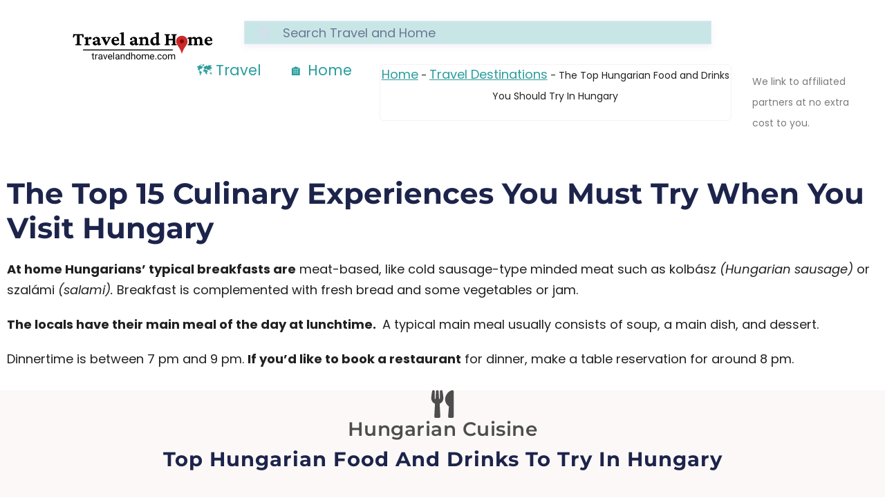

--- FILE ---
content_type: text/html; charset=UTF-8
request_url: https://travelandhome.com/top-hungarian-food-and-drinks/travel-destinations/
body_size: 38721
content:
<!DOCTYPE html>
<html lang="en-US" prefix="og: https://ogp.me/ns#">
<head><meta charset="UTF-8"><script>if(navigator.userAgent.match(/MSIE|Internet Explorer/i)||navigator.userAgent.match(/Trident\/7\..*?rv:11/i)){var href=document.location.href;if(!href.match(/[?&]nowprocket/)){if(href.indexOf("?")==-1){if(href.indexOf("#")==-1){document.location.href=href+"?nowprocket=1"}else{document.location.href=href.replace("#","?nowprocket=1#")}}else{if(href.indexOf("#")==-1){document.location.href=href+"&nowprocket=1"}else{document.location.href=href.replace("#","&nowprocket=1#")}}}}</script><script>(()=>{class RocketLazyLoadScripts{constructor(){this.v="2.0.4",this.userEvents=["keydown","keyup","mousedown","mouseup","mousemove","mouseover","mouseout","touchmove","touchstart","touchend","touchcancel","wheel","click","dblclick","input"],this.attributeEvents=["onblur","onclick","oncontextmenu","ondblclick","onfocus","onmousedown","onmouseenter","onmouseleave","onmousemove","onmouseout","onmouseover","onmouseup","onmousewheel","onscroll","onsubmit"]}async t(){this.i(),this.o(),/iP(ad|hone)/.test(navigator.userAgent)&&this.h(),this.u(),this.l(this),this.m(),this.k(this),this.p(this),this._(),await Promise.all([this.R(),this.L()]),this.lastBreath=Date.now(),this.S(this),this.P(),this.D(),this.O(),this.M(),await this.C(this.delayedScripts.normal),await this.C(this.delayedScripts.defer),await this.C(this.delayedScripts.async),await this.T(),await this.F(),await this.j(),await this.A(),window.dispatchEvent(new Event("rocket-allScriptsLoaded")),this.everythingLoaded=!0,this.lastTouchEnd&&await new Promise(t=>setTimeout(t,500-Date.now()+this.lastTouchEnd)),this.I(),this.H(),this.U(),this.W()}i(){this.CSPIssue=sessionStorage.getItem("rocketCSPIssue"),document.addEventListener("securitypolicyviolation",t=>{this.CSPIssue||"script-src-elem"!==t.violatedDirective||"data"!==t.blockedURI||(this.CSPIssue=!0,sessionStorage.setItem("rocketCSPIssue",!0))},{isRocket:!0})}o(){window.addEventListener("pageshow",t=>{this.persisted=t.persisted,this.realWindowLoadedFired=!0},{isRocket:!0}),window.addEventListener("pagehide",()=>{this.onFirstUserAction=null},{isRocket:!0})}h(){let t;function e(e){t=e}window.addEventListener("touchstart",e,{isRocket:!0}),window.addEventListener("touchend",function i(o){o.changedTouches[0]&&t.changedTouches[0]&&Math.abs(o.changedTouches[0].pageX-t.changedTouches[0].pageX)<10&&Math.abs(o.changedTouches[0].pageY-t.changedTouches[0].pageY)<10&&o.timeStamp-t.timeStamp<200&&(window.removeEventListener("touchstart",e,{isRocket:!0}),window.removeEventListener("touchend",i,{isRocket:!0}),"INPUT"===o.target.tagName&&"text"===o.target.type||(o.target.dispatchEvent(new TouchEvent("touchend",{target:o.target,bubbles:!0})),o.target.dispatchEvent(new MouseEvent("mouseover",{target:o.target,bubbles:!0})),o.target.dispatchEvent(new PointerEvent("click",{target:o.target,bubbles:!0,cancelable:!0,detail:1,clientX:o.changedTouches[0].clientX,clientY:o.changedTouches[0].clientY})),event.preventDefault()))},{isRocket:!0})}q(t){this.userActionTriggered||("mousemove"!==t.type||this.firstMousemoveIgnored?"keyup"===t.type||"mouseover"===t.type||"mouseout"===t.type||(this.userActionTriggered=!0,this.onFirstUserAction&&this.onFirstUserAction()):this.firstMousemoveIgnored=!0),"click"===t.type&&t.preventDefault(),t.stopPropagation(),t.stopImmediatePropagation(),"touchstart"===this.lastEvent&&"touchend"===t.type&&(this.lastTouchEnd=Date.now()),"click"===t.type&&(this.lastTouchEnd=0),this.lastEvent=t.type,t.composedPath&&t.composedPath()[0].getRootNode()instanceof ShadowRoot&&(t.rocketTarget=t.composedPath()[0]),this.savedUserEvents.push(t)}u(){this.savedUserEvents=[],this.userEventHandler=this.q.bind(this),this.userEvents.forEach(t=>window.addEventListener(t,this.userEventHandler,{passive:!1,isRocket:!0})),document.addEventListener("visibilitychange",this.userEventHandler,{isRocket:!0})}U(){this.userEvents.forEach(t=>window.removeEventListener(t,this.userEventHandler,{passive:!1,isRocket:!0})),document.removeEventListener("visibilitychange",this.userEventHandler,{isRocket:!0}),this.savedUserEvents.forEach(t=>{(t.rocketTarget||t.target).dispatchEvent(new window[t.constructor.name](t.type,t))})}m(){const t="return false",e=Array.from(this.attributeEvents,t=>"data-rocket-"+t),i="["+this.attributeEvents.join("],[")+"]",o="[data-rocket-"+this.attributeEvents.join("],[data-rocket-")+"]",s=(e,i,o)=>{o&&o!==t&&(e.setAttribute("data-rocket-"+i,o),e["rocket"+i]=new Function("event",o),e.setAttribute(i,t))};new MutationObserver(t=>{for(const n of t)"attributes"===n.type&&(n.attributeName.startsWith("data-rocket-")||this.everythingLoaded?n.attributeName.startsWith("data-rocket-")&&this.everythingLoaded&&this.N(n.target,n.attributeName.substring(12)):s(n.target,n.attributeName,n.target.getAttribute(n.attributeName))),"childList"===n.type&&n.addedNodes.forEach(t=>{if(t.nodeType===Node.ELEMENT_NODE)if(this.everythingLoaded)for(const i of[t,...t.querySelectorAll(o)])for(const t of i.getAttributeNames())e.includes(t)&&this.N(i,t.substring(12));else for(const e of[t,...t.querySelectorAll(i)])for(const t of e.getAttributeNames())this.attributeEvents.includes(t)&&s(e,t,e.getAttribute(t))})}).observe(document,{subtree:!0,childList:!0,attributeFilter:[...this.attributeEvents,...e]})}I(){this.attributeEvents.forEach(t=>{document.querySelectorAll("[data-rocket-"+t+"]").forEach(e=>{this.N(e,t)})})}N(t,e){const i=t.getAttribute("data-rocket-"+e);i&&(t.setAttribute(e,i),t.removeAttribute("data-rocket-"+e))}k(t){Object.defineProperty(HTMLElement.prototype,"onclick",{get(){return this.rocketonclick||null},set(e){this.rocketonclick=e,this.setAttribute(t.everythingLoaded?"onclick":"data-rocket-onclick","this.rocketonclick(event)")}})}S(t){function e(e,i){let o=e[i];e[i]=null,Object.defineProperty(e,i,{get:()=>o,set(s){t.everythingLoaded?o=s:e["rocket"+i]=o=s}})}e(document,"onreadystatechange"),e(window,"onload"),e(window,"onpageshow");try{Object.defineProperty(document,"readyState",{get:()=>t.rocketReadyState,set(e){t.rocketReadyState=e},configurable:!0}),document.readyState="loading"}catch(t){console.log("WPRocket DJE readyState conflict, bypassing")}}l(t){this.originalAddEventListener=EventTarget.prototype.addEventListener,this.originalRemoveEventListener=EventTarget.prototype.removeEventListener,this.savedEventListeners=[],EventTarget.prototype.addEventListener=function(e,i,o){o&&o.isRocket||!t.B(e,this)&&!t.userEvents.includes(e)||t.B(e,this)&&!t.userActionTriggered||e.startsWith("rocket-")||t.everythingLoaded?t.originalAddEventListener.call(this,e,i,o):(t.savedEventListeners.push({target:this,remove:!1,type:e,func:i,options:o}),"mouseenter"!==e&&"mouseleave"!==e||t.originalAddEventListener.call(this,e,t.savedUserEvents.push,o))},EventTarget.prototype.removeEventListener=function(e,i,o){o&&o.isRocket||!t.B(e,this)&&!t.userEvents.includes(e)||t.B(e,this)&&!t.userActionTriggered||e.startsWith("rocket-")||t.everythingLoaded?t.originalRemoveEventListener.call(this,e,i,o):t.savedEventListeners.push({target:this,remove:!0,type:e,func:i,options:o})}}J(t,e){this.savedEventListeners=this.savedEventListeners.filter(i=>{let o=i.type,s=i.target||window;return e!==o||t!==s||(this.B(o,s)&&(i.type="rocket-"+o),this.$(i),!1)})}H(){EventTarget.prototype.addEventListener=this.originalAddEventListener,EventTarget.prototype.removeEventListener=this.originalRemoveEventListener,this.savedEventListeners.forEach(t=>this.$(t))}$(t){t.remove?this.originalRemoveEventListener.call(t.target,t.type,t.func,t.options):this.originalAddEventListener.call(t.target,t.type,t.func,t.options)}p(t){let e;function i(e){return t.everythingLoaded?e:e.split(" ").map(t=>"load"===t||t.startsWith("load.")?"rocket-jquery-load":t).join(" ")}function o(o){function s(e){const s=o.fn[e];o.fn[e]=o.fn.init.prototype[e]=function(){return this[0]===window&&t.userActionTriggered&&("string"==typeof arguments[0]||arguments[0]instanceof String?arguments[0]=i(arguments[0]):"object"==typeof arguments[0]&&Object.keys(arguments[0]).forEach(t=>{const e=arguments[0][t];delete arguments[0][t],arguments[0][i(t)]=e})),s.apply(this,arguments),this}}if(o&&o.fn&&!t.allJQueries.includes(o)){const e={DOMContentLoaded:[],"rocket-DOMContentLoaded":[]};for(const t in e)document.addEventListener(t,()=>{e[t].forEach(t=>t())},{isRocket:!0});o.fn.ready=o.fn.init.prototype.ready=function(i){function s(){parseInt(o.fn.jquery)>2?setTimeout(()=>i.bind(document)(o)):i.bind(document)(o)}return"function"==typeof i&&(t.realDomReadyFired?!t.userActionTriggered||t.fauxDomReadyFired?s():e["rocket-DOMContentLoaded"].push(s):e.DOMContentLoaded.push(s)),o([])},s("on"),s("one"),s("off"),t.allJQueries.push(o)}e=o}t.allJQueries=[],o(window.jQuery),Object.defineProperty(window,"jQuery",{get:()=>e,set(t){o(t)}})}P(){const t=new Map;document.write=document.writeln=function(e){const i=document.currentScript,o=document.createRange(),s=i.parentElement;let n=t.get(i);void 0===n&&(n=i.nextSibling,t.set(i,n));const c=document.createDocumentFragment();o.setStart(c,0),c.appendChild(o.createContextualFragment(e)),s.insertBefore(c,n)}}async R(){return new Promise(t=>{this.userActionTriggered?t():this.onFirstUserAction=t})}async L(){return new Promise(t=>{document.addEventListener("DOMContentLoaded",()=>{this.realDomReadyFired=!0,t()},{isRocket:!0})})}async j(){return this.realWindowLoadedFired?Promise.resolve():new Promise(t=>{window.addEventListener("load",t,{isRocket:!0})})}M(){this.pendingScripts=[];this.scriptsMutationObserver=new MutationObserver(t=>{for(const e of t)e.addedNodes.forEach(t=>{"SCRIPT"!==t.tagName||t.noModule||t.isWPRocket||this.pendingScripts.push({script:t,promise:new Promise(e=>{const i=()=>{const i=this.pendingScripts.findIndex(e=>e.script===t);i>=0&&this.pendingScripts.splice(i,1),e()};t.addEventListener("load",i,{isRocket:!0}),t.addEventListener("error",i,{isRocket:!0}),setTimeout(i,1e3)})})})}),this.scriptsMutationObserver.observe(document,{childList:!0,subtree:!0})}async F(){await this.X(),this.pendingScripts.length?(await this.pendingScripts[0].promise,await this.F()):this.scriptsMutationObserver.disconnect()}D(){this.delayedScripts={normal:[],async:[],defer:[]},document.querySelectorAll("script[type$=rocketlazyloadscript]").forEach(t=>{t.hasAttribute("data-rocket-src")?t.hasAttribute("async")&&!1!==t.async?this.delayedScripts.async.push(t):t.hasAttribute("defer")&&!1!==t.defer||"module"===t.getAttribute("data-rocket-type")?this.delayedScripts.defer.push(t):this.delayedScripts.normal.push(t):this.delayedScripts.normal.push(t)})}async _(){await this.L();let t=[];document.querySelectorAll("script[type$=rocketlazyloadscript][data-rocket-src]").forEach(e=>{let i=e.getAttribute("data-rocket-src");if(i&&!i.startsWith("data:")){i.startsWith("//")&&(i=location.protocol+i);try{const o=new URL(i).origin;o!==location.origin&&t.push({src:o,crossOrigin:e.crossOrigin||"module"===e.getAttribute("data-rocket-type")})}catch(t){}}}),t=[...new Map(t.map(t=>[JSON.stringify(t),t])).values()],this.Y(t,"preconnect")}async G(t){if(await this.K(),!0!==t.noModule||!("noModule"in HTMLScriptElement.prototype))return new Promise(e=>{let i;function o(){(i||t).setAttribute("data-rocket-status","executed"),e()}try{if(navigator.userAgent.includes("Firefox/")||""===navigator.vendor||this.CSPIssue)i=document.createElement("script"),[...t.attributes].forEach(t=>{let e=t.nodeName;"type"!==e&&("data-rocket-type"===e&&(e="type"),"data-rocket-src"===e&&(e="src"),i.setAttribute(e,t.nodeValue))}),t.text&&(i.text=t.text),t.nonce&&(i.nonce=t.nonce),i.hasAttribute("src")?(i.addEventListener("load",o,{isRocket:!0}),i.addEventListener("error",()=>{i.setAttribute("data-rocket-status","failed-network"),e()},{isRocket:!0}),setTimeout(()=>{i.isConnected||e()},1)):(i.text=t.text,o()),i.isWPRocket=!0,t.parentNode.replaceChild(i,t);else{const i=t.getAttribute("data-rocket-type"),s=t.getAttribute("data-rocket-src");i?(t.type=i,t.removeAttribute("data-rocket-type")):t.removeAttribute("type"),t.addEventListener("load",o,{isRocket:!0}),t.addEventListener("error",i=>{this.CSPIssue&&i.target.src.startsWith("data:")?(console.log("WPRocket: CSP fallback activated"),t.removeAttribute("src"),this.G(t).then(e)):(t.setAttribute("data-rocket-status","failed-network"),e())},{isRocket:!0}),s?(t.fetchPriority="high",t.removeAttribute("data-rocket-src"),t.src=s):t.src="data:text/javascript;base64,"+window.btoa(unescape(encodeURIComponent(t.text)))}}catch(i){t.setAttribute("data-rocket-status","failed-transform"),e()}});t.setAttribute("data-rocket-status","skipped")}async C(t){const e=t.shift();return e?(e.isConnected&&await this.G(e),this.C(t)):Promise.resolve()}O(){this.Y([...this.delayedScripts.normal,...this.delayedScripts.defer,...this.delayedScripts.async],"preload")}Y(t,e){this.trash=this.trash||[];let i=!0;var o=document.createDocumentFragment();t.forEach(t=>{const s=t.getAttribute&&t.getAttribute("data-rocket-src")||t.src;if(s&&!s.startsWith("data:")){const n=document.createElement("link");n.href=s,n.rel=e,"preconnect"!==e&&(n.as="script",n.fetchPriority=i?"high":"low"),t.getAttribute&&"module"===t.getAttribute("data-rocket-type")&&(n.crossOrigin=!0),t.crossOrigin&&(n.crossOrigin=t.crossOrigin),t.integrity&&(n.integrity=t.integrity),t.nonce&&(n.nonce=t.nonce),o.appendChild(n),this.trash.push(n),i=!1}}),document.head.appendChild(o)}W(){this.trash.forEach(t=>t.remove())}async T(){try{document.readyState="interactive"}catch(t){}this.fauxDomReadyFired=!0;try{await this.K(),this.J(document,"readystatechange"),document.dispatchEvent(new Event("rocket-readystatechange")),await this.K(),document.rocketonreadystatechange&&document.rocketonreadystatechange(),await this.K(),this.J(document,"DOMContentLoaded"),document.dispatchEvent(new Event("rocket-DOMContentLoaded")),await this.K(),this.J(window,"DOMContentLoaded"),window.dispatchEvent(new Event("rocket-DOMContentLoaded"))}catch(t){console.error(t)}}async A(){try{document.readyState="complete"}catch(t){}try{await this.K(),this.J(document,"readystatechange"),document.dispatchEvent(new Event("rocket-readystatechange")),await this.K(),document.rocketonreadystatechange&&document.rocketonreadystatechange(),await this.K(),this.J(window,"load"),window.dispatchEvent(new Event("rocket-load")),await this.K(),window.rocketonload&&window.rocketonload(),await this.K(),this.allJQueries.forEach(t=>t(window).trigger("rocket-jquery-load")),await this.K(),this.J(window,"pageshow");const t=new Event("rocket-pageshow");t.persisted=this.persisted,window.dispatchEvent(t),await this.K(),window.rocketonpageshow&&window.rocketonpageshow({persisted:this.persisted})}catch(t){console.error(t)}}async K(){Date.now()-this.lastBreath>45&&(await this.X(),this.lastBreath=Date.now())}async X(){return document.hidden?new Promise(t=>setTimeout(t)):new Promise(t=>requestAnimationFrame(t))}B(t,e){return e===document&&"readystatechange"===t||(e===document&&"DOMContentLoaded"===t||(e===window&&"DOMContentLoaded"===t||(e===window&&"load"===t||e===window&&"pageshow"===t)))}static run(){(new RocketLazyLoadScripts).t()}}RocketLazyLoadScripts.run()})();</script>
	
	<meta name="viewport" content="width=device-width, initial-scale=1.0, viewport-fit=cover" />		
<!-- Search Engine Optimization by Rank Math PRO - https://rankmath.com/ -->
<title>The Top Hungarian Food And Drinks You Should Try In Hungary - TRAVEL AND HOME</title>
<link data-rocket-prefetch href="https://fonts.googleapis.com" rel="dns-prefetch">
<link crossorigin data-rocket-preload as="font" href="https://fonts.gstatic.com/s/poppins/v24/pxiEyp8kv8JHgFVrJJfecnFHGPc.woff2" rel="preload">
<link crossorigin data-rocket-preload as="font" href="https://fonts.gstatic.com/s/poppins/v24/pxiByp8kv8JHgFVrLCz7Z1xlFd2JQEk.woff2" rel="preload"><link rel="preload" data-rocket-preload as="image" href="https://travelandhome.com/wp-content/uploads/2021/01/Szeged-Hungary-Hongarye-Magyar-Ice-cream-what-to-eat-travel-and-home.jpeg" fetchpriority="high">
<meta name="description" content="Top Hungarian Food and Drinks To Try in Hungary: 1. Paprika 2. Goulash 3. Dumpling 4. Pálinka 5. PICK Salami 6. Lángos 7. KürtőskalácsIce"/>
<meta name="robots" content="follow, index, max-snippet:-1, max-video-preview:-1, max-image-preview:large"/>
<link rel="canonical" href="https://travelandhome.com/top-hungarian-food-and-drinks/travel-destinations/" />
<meta property="og:locale" content="en_US" />
<meta property="og:type" content="article" />
<meta property="og:title" content="The Top Hungarian Food And Drinks You Should Try In Hungary - TRAVEL AND HOME" />
<meta property="og:description" content="Top Hungarian Food and Drinks To Try in Hungary: 1. Paprika 2. Goulash 3. Dumpling 4. Pálinka 5. PICK Salami 6. Lángos 7. KürtőskalácsIce" />
<meta property="og:url" content="https://travelandhome.com/top-hungarian-food-and-drinks/travel-destinations/" />
<meta property="og:site_name" content="TRAVEL AND HOME" />
<meta property="article:publisher" content="https://www.facebook.com/groups/travelandhome/" />
<meta property="article:author" content="https://www.facebook.com/groups/travelandhome/" />
<meta property="article:tag" content="Hungarian Cuisine" />
<meta property="article:tag" content="Traditional Recipes" />
<meta property="article:section" content="Travel Destinations" />
<meta property="og:updated_time" content="2026-01-17T08:04:53+02:00" />
<meta property="og:image" content="https://travelandhome.com/wp-content/uploads/2025/01/Best-Traditional-Hungarian-food-recipes-Hungarian-cooking.webp" />
<meta property="og:image:secure_url" content="https://travelandhome.com/wp-content/uploads/2025/01/Best-Traditional-Hungarian-food-recipes-Hungarian-cooking.webp" />
<meta property="og:image:width" content="1080" />
<meta property="og:image:height" content="1080" />
<meta property="og:image:alt" content="Best Traditional Hungarian food recipes, Hungarian cooking" />
<meta property="og:image:type" content="image/webp" />
<meta property="article:published_time" content="2025-01-19T16:17:15+02:00" />
<meta property="article:modified_time" content="2026-01-17T08:04:53+02:00" />
<meta name="twitter:card" content="summary_large_image" />
<meta name="twitter:title" content="The Top Hungarian Food And Drinks You Should Try In Hungary - TRAVEL AND HOME" />
<meta name="twitter:description" content="Top Hungarian Food and Drinks To Try in Hungary: 1. Paprika 2. Goulash 3. Dumpling 4. Pálinka 5. PICK Salami 6. Lángos 7. KürtőskalácsIce" />
<meta name="twitter:site" content="@TravelandHome_" />
<meta name="twitter:creator" content="@TravelandHome_" />
<meta name="twitter:image" content="https://travelandhome.com/wp-content/uploads/2025/01/Best-Traditional-Hungarian-food-recipes-Hungarian-cooking.webp" />
<meta name="twitter:label1" content="Written by" />
<meta name="twitter:data1" content="#travelandhome" />
<meta name="twitter:label2" content="Time to read" />
<meta name="twitter:data2" content="6 minutes" />
<script type="application/ld+json" class="rank-math-schema-pro">{"@context":"https://schema.org","@graph":[{"@type":["Organization","Person"],"@id":"https://travelandhome.com/#person","name":"TRAVEL AND HOME","url":"https://travelandhome.com","sameAs":["https://www.facebook.com/groups/travelandhome/","https://twitter.com/TravelandHome_","https://www.instagram.com/travelandhome.co.za/","https://za.pinterest.com/travelandhomeworld1/","https://www.youtube.com/channel/UCjv0MSI20O-9LLt3vOi9WfQ","https://www.tiktok.com/@travelandhome"],"logo":{"@type":"ImageObject","@id":"https://travelandhome.com/#logo","url":"https://travelandhome.com/wp-content/uploads/2022/05/travelandhome-logo.png","contentUrl":"https://travelandhome.com/wp-content/uploads/2022/05/travelandhome-logo.png","caption":"TRAVEL AND HOME","inLanguage":"en-US","width":"484","height":"132"},"image":{"@id":"https://travelandhome.com/#logo"}},{"@type":"WebSite","@id":"https://travelandhome.com/#website","url":"https://travelandhome.com","name":"TRAVEL AND HOME","alternateName":"T&amp;H","publisher":{"@id":"https://travelandhome.com/#person"},"inLanguage":"en-US"},{"@type":"ImageObject","@id":"https://travelandhome.com/wp-content/uploads/2025/01/Best-Traditional-Hungarian-food-recipes-Hungarian-cooking.webp","url":"https://travelandhome.com/wp-content/uploads/2025/01/Best-Traditional-Hungarian-food-recipes-Hungarian-cooking.webp","width":"1080","height":"1080","caption":"Best Traditional Hungarian food recipes, Hungarian cooking","inLanguage":"en-US"},{"@type":"BreadcrumbList","@id":"https://travelandhome.com/top-hungarian-food-and-drinks/travel-destinations/#breadcrumb","itemListElement":[{"@type":"ListItem","position":"1","item":{"@id":"https://travelandhome.com","name":"Home"}},{"@type":"ListItem","position":"2","item":{"@id":"https://travelandhome.com/category/travel-destinations/","name":"Travel Destinations"}},{"@type":"ListItem","position":"3","item":{"@id":"https://travelandhome.com/top-hungarian-food-and-drinks/travel-destinations/","name":"The Top Hungarian Food and Drinks You Should Try In Hungary"}}]},{"@type":"WebPage","@id":"https://travelandhome.com/top-hungarian-food-and-drinks/travel-destinations/#webpage","url":"https://travelandhome.com/top-hungarian-food-and-drinks/travel-destinations/","name":"The Top Hungarian Food And Drinks You Should Try In Hungary - TRAVEL AND HOME","datePublished":"2025-01-19T16:17:15+02:00","dateModified":"2026-01-17T08:04:53+02:00","isPartOf":{"@id":"https://travelandhome.com/#website"},"primaryImageOfPage":{"@id":"https://travelandhome.com/wp-content/uploads/2025/01/Best-Traditional-Hungarian-food-recipes-Hungarian-cooking.webp"},"inLanguage":"en-US","breadcrumb":{"@id":"https://travelandhome.com/top-hungarian-food-and-drinks/travel-destinations/#breadcrumb"}},{"@type":"Person","@id":"https://travelandhome.com/top-hungarian-food-and-drinks/travel-destinations/#author","name":"#travelandhome","image":{"@type":"ImageObject","@id":"https://secure.gravatar.com/avatar/c18fc24b74c075ba148f9cc3c3c967b2cdc70bc1a06cfee897bc7c5b6d837a8c?s=96&amp;d=blank&amp;r=g","url":"https://secure.gravatar.com/avatar/c18fc24b74c075ba148f9cc3c3c967b2cdc70bc1a06cfee897bc7c5b6d837a8c?s=96&amp;d=blank&amp;r=g","caption":"#travelandhome","inLanguage":"en-US"},"sameAs":["https://travelandhome.com/","https://www.facebook.com/groups/travelandhome/","https://twitter.com/TravelandHome_","www.pinterest.com/travelandhomeworld/","https://www.instagram.com/travelandhome.co.za/"]},{"@type":"BlogPosting","headline":"The Top Hungarian Food And Drinks You Should Try In Hungary - TRAVEL AND HOME","keywords":"hungarian food","datePublished":"2025-01-19T16:17:15+02:00","dateModified":"2026-01-17T08:04:53+02:00","articleSection":"Europe, Travel Destinations, World Recipes","author":{"@id":"https://travelandhome.com/top-hungarian-food-and-drinks/travel-destinations/#author","name":"#travelandhome"},"publisher":{"@id":"https://travelandhome.com/#person"},"description":"Top Hungarian Food and Drinks To Try in Hungary: 1. Paprika 2. Goulash 3. Dumpling 4. P\u00e1linka 5. PICK Salami 6. L\u00e1ngos 7. K\u00fcrt\u0151skal\u00e1csIce","name":"The Top Hungarian Food And Drinks You Should Try In Hungary - TRAVEL AND HOME","@id":"https://travelandhome.com/top-hungarian-food-and-drinks/travel-destinations/#richSnippet","isPartOf":{"@id":"https://travelandhome.com/top-hungarian-food-and-drinks/travel-destinations/#webpage"},"image":{"@id":"https://travelandhome.com/wp-content/uploads/2025/01/Best-Traditional-Hungarian-food-recipes-Hungarian-cooking.webp"},"inLanguage":"en-US","mainEntityOfPage":{"@id":"https://travelandhome.com/top-hungarian-food-and-drinks/travel-destinations/#webpage"}}]}</script>
<!-- /Rank Math WordPress SEO plugin -->

<link rel='dns-prefetch' href='//fonts.googleapis.com' />
<link rel="alternate" type="application/rss+xml" title="TRAVEL AND HOME &raquo; Feed" href="https://travelandhome.com/feed/" />
<link rel="alternate" type="application/rss+xml" title="TRAVEL AND HOME &raquo; Comments Feed" href="https://travelandhome.com/comments/feed/" />
<link rel="alternate" type="application/rss+xml" title="TRAVEL AND HOME &raquo; The Top Hungarian Food and Drinks You Should Try In Hungary Comments Feed" href="https://travelandhome.com/top-hungarian-food-and-drinks/travel-destinations/feed/" />
<link rel="alternate" title="oEmbed (JSON)" type="application/json+oembed" href="https://travelandhome.com/wp-json/oembed/1.0/embed?url=https%3A%2F%2Ftravelandhome.com%2Ftop-hungarian-food-and-drinks%2Ftravel-destinations%2F" />
<link rel="alternate" title="oEmbed (XML)" type="text/xml+oembed" href="https://travelandhome.com/wp-json/oembed/1.0/embed?url=https%3A%2F%2Ftravelandhome.com%2Ftop-hungarian-food-and-drinks%2Ftravel-destinations%2F&#038;format=xml" />
<style id='wp-img-auto-sizes-contain-inline-css' type='text/css'>
img:is([sizes=auto i],[sizes^="auto," i]){contain-intrinsic-size:3000px 1500px}
/*# sourceURL=wp-img-auto-sizes-contain-inline-css */
</style>
<link data-minify="1" rel='stylesheet' id='menu-icon-font-awesome-css' href='https://travelandhome.com/wp-content/cache/min/1/wp-content/plugins/menu-icons/css/fontawesome/css/all.min.css?ver=1768915210' type='text/css' media='all' />
<link rel='stylesheet' id='menu-icons-extra-css' href='https://travelandhome.com/wp-content/plugins/menu-icons/css/extra.min.css?ver=0.13.20' type='text/css' media='all' />
<link data-minify="1" rel='stylesheet' id='fluentform-elementor-widget-css' href='https://travelandhome.com/wp-content/cache/min/1/wp-content/plugins/fluentform/assets/css/fluent-forms-elementor-widget.css?ver=1768915210' type='text/css' media='all' />
<style id='wp-emoji-styles-inline-css' type='text/css'>

	img.wp-smiley, img.emoji {
		display: inline !important;
		border: none !important;
		box-shadow: none !important;
		height: 1em !important;
		width: 1em !important;
		margin: 0 0.07em !important;
		vertical-align: -0.1em !important;
		background: none !important;
		padding: 0 !important;
	}
/*# sourceURL=wp-emoji-styles-inline-css */
</style>
<style id='classic-theme-styles-inline-css' type='text/css'>
/*! This file is auto-generated */
.wp-block-button__link{color:#fff;background-color:#32373c;border-radius:9999px;box-shadow:none;text-decoration:none;padding:calc(.667em + 2px) calc(1.333em + 2px);font-size:1.125em}.wp-block-file__button{background:#32373c;color:#fff;text-decoration:none}
/*# sourceURL=/wp-includes/css/classic-themes.min.css */
</style>
<style id='global-styles-inline-css' type='text/css'>
:root{--wp--preset--aspect-ratio--square: 1;--wp--preset--aspect-ratio--4-3: 4/3;--wp--preset--aspect-ratio--3-4: 3/4;--wp--preset--aspect-ratio--3-2: 3/2;--wp--preset--aspect-ratio--2-3: 2/3;--wp--preset--aspect-ratio--16-9: 16/9;--wp--preset--aspect-ratio--9-16: 9/16;--wp--preset--color--black: #000000;--wp--preset--color--cyan-bluish-gray: #abb8c3;--wp--preset--color--white: #ffffff;--wp--preset--color--pale-pink: #f78da7;--wp--preset--color--vivid-red: #cf2e2e;--wp--preset--color--luminous-vivid-orange: #ff6900;--wp--preset--color--luminous-vivid-amber: #fcb900;--wp--preset--color--light-green-cyan: #7bdcb5;--wp--preset--color--vivid-green-cyan: #00d084;--wp--preset--color--pale-cyan-blue: #8ed1fc;--wp--preset--color--vivid-cyan-blue: #0693e3;--wp--preset--color--vivid-purple: #9b51e0;--wp--preset--gradient--vivid-cyan-blue-to-vivid-purple: linear-gradient(135deg,rgb(6,147,227) 0%,rgb(155,81,224) 100%);--wp--preset--gradient--light-green-cyan-to-vivid-green-cyan: linear-gradient(135deg,rgb(122,220,180) 0%,rgb(0,208,130) 100%);--wp--preset--gradient--luminous-vivid-amber-to-luminous-vivid-orange: linear-gradient(135deg,rgb(252,185,0) 0%,rgb(255,105,0) 100%);--wp--preset--gradient--luminous-vivid-orange-to-vivid-red: linear-gradient(135deg,rgb(255,105,0) 0%,rgb(207,46,46) 100%);--wp--preset--gradient--very-light-gray-to-cyan-bluish-gray: linear-gradient(135deg,rgb(238,238,238) 0%,rgb(169,184,195) 100%);--wp--preset--gradient--cool-to-warm-spectrum: linear-gradient(135deg,rgb(74,234,220) 0%,rgb(151,120,209) 20%,rgb(207,42,186) 40%,rgb(238,44,130) 60%,rgb(251,105,98) 80%,rgb(254,248,76) 100%);--wp--preset--gradient--blush-light-purple: linear-gradient(135deg,rgb(255,206,236) 0%,rgb(152,150,240) 100%);--wp--preset--gradient--blush-bordeaux: linear-gradient(135deg,rgb(254,205,165) 0%,rgb(254,45,45) 50%,rgb(107,0,62) 100%);--wp--preset--gradient--luminous-dusk: linear-gradient(135deg,rgb(255,203,112) 0%,rgb(199,81,192) 50%,rgb(65,88,208) 100%);--wp--preset--gradient--pale-ocean: linear-gradient(135deg,rgb(255,245,203) 0%,rgb(182,227,212) 50%,rgb(51,167,181) 100%);--wp--preset--gradient--electric-grass: linear-gradient(135deg,rgb(202,248,128) 0%,rgb(113,206,126) 100%);--wp--preset--gradient--midnight: linear-gradient(135deg,rgb(2,3,129) 0%,rgb(40,116,252) 100%);--wp--preset--font-size--small: 13px;--wp--preset--font-size--medium: 20px;--wp--preset--font-size--large: 36px;--wp--preset--font-size--x-large: 42px;--wp--preset--spacing--20: 0.44rem;--wp--preset--spacing--30: 0.67rem;--wp--preset--spacing--40: 1rem;--wp--preset--spacing--50: 1.5rem;--wp--preset--spacing--60: 2.25rem;--wp--preset--spacing--70: 3.38rem;--wp--preset--spacing--80: 5.06rem;--wp--preset--shadow--natural: 6px 6px 9px rgba(0, 0, 0, 0.2);--wp--preset--shadow--deep: 12px 12px 50px rgba(0, 0, 0, 0.4);--wp--preset--shadow--sharp: 6px 6px 0px rgba(0, 0, 0, 0.2);--wp--preset--shadow--outlined: 6px 6px 0px -3px rgb(255, 255, 255), 6px 6px rgb(0, 0, 0);--wp--preset--shadow--crisp: 6px 6px 0px rgb(0, 0, 0);}:where(.is-layout-flex){gap: 0.5em;}:where(.is-layout-grid){gap: 0.5em;}body .is-layout-flex{display: flex;}.is-layout-flex{flex-wrap: wrap;align-items: center;}.is-layout-flex > :is(*, div){margin: 0;}body .is-layout-grid{display: grid;}.is-layout-grid > :is(*, div){margin: 0;}:where(.wp-block-columns.is-layout-flex){gap: 2em;}:where(.wp-block-columns.is-layout-grid){gap: 2em;}:where(.wp-block-post-template.is-layout-flex){gap: 1.25em;}:where(.wp-block-post-template.is-layout-grid){gap: 1.25em;}.has-black-color{color: var(--wp--preset--color--black) !important;}.has-cyan-bluish-gray-color{color: var(--wp--preset--color--cyan-bluish-gray) !important;}.has-white-color{color: var(--wp--preset--color--white) !important;}.has-pale-pink-color{color: var(--wp--preset--color--pale-pink) !important;}.has-vivid-red-color{color: var(--wp--preset--color--vivid-red) !important;}.has-luminous-vivid-orange-color{color: var(--wp--preset--color--luminous-vivid-orange) !important;}.has-luminous-vivid-amber-color{color: var(--wp--preset--color--luminous-vivid-amber) !important;}.has-light-green-cyan-color{color: var(--wp--preset--color--light-green-cyan) !important;}.has-vivid-green-cyan-color{color: var(--wp--preset--color--vivid-green-cyan) !important;}.has-pale-cyan-blue-color{color: var(--wp--preset--color--pale-cyan-blue) !important;}.has-vivid-cyan-blue-color{color: var(--wp--preset--color--vivid-cyan-blue) !important;}.has-vivid-purple-color{color: var(--wp--preset--color--vivid-purple) !important;}.has-black-background-color{background-color: var(--wp--preset--color--black) !important;}.has-cyan-bluish-gray-background-color{background-color: var(--wp--preset--color--cyan-bluish-gray) !important;}.has-white-background-color{background-color: var(--wp--preset--color--white) !important;}.has-pale-pink-background-color{background-color: var(--wp--preset--color--pale-pink) !important;}.has-vivid-red-background-color{background-color: var(--wp--preset--color--vivid-red) !important;}.has-luminous-vivid-orange-background-color{background-color: var(--wp--preset--color--luminous-vivid-orange) !important;}.has-luminous-vivid-amber-background-color{background-color: var(--wp--preset--color--luminous-vivid-amber) !important;}.has-light-green-cyan-background-color{background-color: var(--wp--preset--color--light-green-cyan) !important;}.has-vivid-green-cyan-background-color{background-color: var(--wp--preset--color--vivid-green-cyan) !important;}.has-pale-cyan-blue-background-color{background-color: var(--wp--preset--color--pale-cyan-blue) !important;}.has-vivid-cyan-blue-background-color{background-color: var(--wp--preset--color--vivid-cyan-blue) !important;}.has-vivid-purple-background-color{background-color: var(--wp--preset--color--vivid-purple) !important;}.has-black-border-color{border-color: var(--wp--preset--color--black) !important;}.has-cyan-bluish-gray-border-color{border-color: var(--wp--preset--color--cyan-bluish-gray) !important;}.has-white-border-color{border-color: var(--wp--preset--color--white) !important;}.has-pale-pink-border-color{border-color: var(--wp--preset--color--pale-pink) !important;}.has-vivid-red-border-color{border-color: var(--wp--preset--color--vivid-red) !important;}.has-luminous-vivid-orange-border-color{border-color: var(--wp--preset--color--luminous-vivid-orange) !important;}.has-luminous-vivid-amber-border-color{border-color: var(--wp--preset--color--luminous-vivid-amber) !important;}.has-light-green-cyan-border-color{border-color: var(--wp--preset--color--light-green-cyan) !important;}.has-vivid-green-cyan-border-color{border-color: var(--wp--preset--color--vivid-green-cyan) !important;}.has-pale-cyan-blue-border-color{border-color: var(--wp--preset--color--pale-cyan-blue) !important;}.has-vivid-cyan-blue-border-color{border-color: var(--wp--preset--color--vivid-cyan-blue) !important;}.has-vivid-purple-border-color{border-color: var(--wp--preset--color--vivid-purple) !important;}.has-vivid-cyan-blue-to-vivid-purple-gradient-background{background: var(--wp--preset--gradient--vivid-cyan-blue-to-vivid-purple) !important;}.has-light-green-cyan-to-vivid-green-cyan-gradient-background{background: var(--wp--preset--gradient--light-green-cyan-to-vivid-green-cyan) !important;}.has-luminous-vivid-amber-to-luminous-vivid-orange-gradient-background{background: var(--wp--preset--gradient--luminous-vivid-amber-to-luminous-vivid-orange) !important;}.has-luminous-vivid-orange-to-vivid-red-gradient-background{background: var(--wp--preset--gradient--luminous-vivid-orange-to-vivid-red) !important;}.has-very-light-gray-to-cyan-bluish-gray-gradient-background{background: var(--wp--preset--gradient--very-light-gray-to-cyan-bluish-gray) !important;}.has-cool-to-warm-spectrum-gradient-background{background: var(--wp--preset--gradient--cool-to-warm-spectrum) !important;}.has-blush-light-purple-gradient-background{background: var(--wp--preset--gradient--blush-light-purple) !important;}.has-blush-bordeaux-gradient-background{background: var(--wp--preset--gradient--blush-bordeaux) !important;}.has-luminous-dusk-gradient-background{background: var(--wp--preset--gradient--luminous-dusk) !important;}.has-pale-ocean-gradient-background{background: var(--wp--preset--gradient--pale-ocean) !important;}.has-electric-grass-gradient-background{background: var(--wp--preset--gradient--electric-grass) !important;}.has-midnight-gradient-background{background: var(--wp--preset--gradient--midnight) !important;}.has-small-font-size{font-size: var(--wp--preset--font-size--small) !important;}.has-medium-font-size{font-size: var(--wp--preset--font-size--medium) !important;}.has-large-font-size{font-size: var(--wp--preset--font-size--large) !important;}.has-x-large-font-size{font-size: var(--wp--preset--font-size--x-large) !important;}
:where(.wp-block-post-template.is-layout-flex){gap: 1.25em;}:where(.wp-block-post-template.is-layout-grid){gap: 1.25em;}
:where(.wp-block-term-template.is-layout-flex){gap: 1.25em;}:where(.wp-block-term-template.is-layout-grid){gap: 1.25em;}
:where(.wp-block-columns.is-layout-flex){gap: 2em;}:where(.wp-block-columns.is-layout-grid){gap: 2em;}
:root :where(.wp-block-pullquote){font-size: 1.5em;line-height: 1.6;}
/*# sourceURL=global-styles-inline-css */
</style>
<link rel='stylesheet' id='wp-ulike-css' href='https://travelandhome.com/wp-content/plugins/wp-ulike/assets/css/wp-ulike.min.css?ver=4.8.3.1' type='text/css' media='all' />
<link data-minify="1" rel='stylesheet' id='ashe-style-css' href='https://travelandhome.com/wp-content/cache/min/1/wp-content/themes/ashe-pro/style.css?ver=1768915210' type='text/css' media='all' />
<link data-minify="1" rel='stylesheet' id='ashe-responsive-css' href='https://travelandhome.com/wp-content/cache/min/1/wp-content/themes/ashe-pro/assets/css/responsive.css?ver=1768915210' type='text/css' media='all' />
<link data-minify="1" rel='stylesheet' id='fontello-css' href='https://travelandhome.com/wp-content/cache/min/1/wp-content/themes/ashe-pro/assets/css/fontello.css?ver=1768915210' type='text/css' media='all' />
<link data-minify="1" rel='stylesheet' id='slick-css' href='https://travelandhome.com/wp-content/cache/min/1/wp-content/themes/ashe-pro/assets/css/slick.css?ver=1768915210' type='text/css' media='all' />
<link data-minify="1" rel='stylesheet' id='scrollbar-css' href='https://travelandhome.com/wp-content/cache/min/1/wp-content/themes/ashe-pro/assets/css/perfect-scrollbar.css?ver=1768915210' type='text/css' media='all' />
<link rel='stylesheet' id='ashe_enqueue_Poppins-css' href='https://fonts.googleapis.com/css?family=Poppins%3A100%2C200%2C300%2C400%2C500%2C600%2C700%2C800%2C900&#038;ver=1.0.0' type='text/css' media='all' />
<link rel='stylesheet' id='ashe_enqueue_Handlee-css' href='https://fonts.googleapis.com/css?family=Handlee%3A100%2C200%2C300%2C400%2C500%2C600%2C700%2C800%2C900&#038;ver=1.0.0' type='text/css' media='all' />
<link rel='stylesheet' id='elementor-frontend-css' href='https://travelandhome.com/wp-content/plugins/elementor/assets/css/frontend.min.css?ver=3.34.2' type='text/css' media='all' />
<link rel='stylesheet' id='eael-general-css' href='https://travelandhome.com/wp-content/plugins/essential-addons-for-elementor-lite/assets/front-end/css/view/general.min.css?ver=6.5.8' type='text/css' media='all' />
<link data-minify="1" rel='stylesheet' id='eael-48646-css' href='https://travelandhome.com/wp-content/cache/min/1/wp-content/uploads/essential-addons-elementor/eael-48646.css?ver=1768915210' type='text/css' media='all' />
<link rel='stylesheet' id='widget-spacer-css' href='https://travelandhome.com/wp-content/plugins/elementor/assets/css/widget-spacer.min.css?ver=3.34.2' type='text/css' media='all' />
<link rel='stylesheet' id='widget-image-css' href='https://travelandhome.com/wp-content/plugins/elementor/assets/css/widget-image.min.css?ver=3.34.2' type='text/css' media='all' />
<link rel='stylesheet' id='widget-nav-menu-css' href='https://travelandhome.com/wp-content/plugins/elementor-pro/assets/css/widget-nav-menu.min.css?ver=3.34.1' type='text/css' media='all' />
<link data-minify="1" rel='stylesheet' id='eael-78044-css' href='https://travelandhome.com/wp-content/cache/min/1/wp-content/uploads/essential-addons-elementor/eael-78044.css?ver=1768915210' type='text/css' media='all' />
<link rel='stylesheet' id='widget-share-buttons-css' href='https://travelandhome.com/wp-content/plugins/elementor-pro/assets/css/widget-share-buttons.min.css?ver=3.34.1' type='text/css' media='all' />
<link rel='stylesheet' id='e-apple-webkit-css' href='https://travelandhome.com/wp-content/plugins/elementor/assets/css/conditionals/apple-webkit.min.css?ver=3.34.2' type='text/css' media='all' />
<link data-minify="1" rel='stylesheet' id='eael-70548-css' href='https://travelandhome.com/wp-content/cache/min/1/wp-content/uploads/essential-addons-elementor/eael-70548.css?ver=1768920117' type='text/css' media='all' />
<link rel='stylesheet' id='elementor-post-513-css' href='https://travelandhome.com/wp-content/uploads/elementor/css/post-513.css?ver=1768915196' type='text/css' media='all' />
<link data-minify="1" rel='stylesheet' id='font-awesome-5-all-css' href='https://travelandhome.com/wp-content/cache/min/1/wp-content/plugins/elementor/assets/lib/font-awesome/css/all.min.css?ver=1768915210' type='text/css' media='all' />
<link rel='stylesheet' id='font-awesome-4-shim-css' href='https://travelandhome.com/wp-content/plugins/elementor/assets/lib/font-awesome/css/v4-shims.min.css?ver=3.34.2' type='text/css' media='all' />
<link rel='stylesheet' id='widget-heading-css' href='https://travelandhome.com/wp-content/plugins/elementor/assets/css/widget-heading.min.css?ver=3.34.2' type='text/css' media='all' />
<link rel='stylesheet' id='e-animation-fadeInLeft-css' href='https://travelandhome.com/wp-content/plugins/elementor/assets/lib/animations/styles/fadeInLeft.min.css?ver=3.34.2' type='text/css' media='all' />
<link rel='stylesheet' id='e-animation-zoomIn-css' href='https://travelandhome.com/wp-content/plugins/elementor/assets/lib/animations/styles/zoomIn.min.css?ver=3.34.2' type='text/css' media='all' />
<link data-minify="1" rel='stylesheet' id='swiper-css' href='https://travelandhome.com/wp-content/cache/min/1/wp-content/plugins/elementor/assets/lib/swiper/v8/css/swiper.min.css?ver=1768915226' type='text/css' media='all' />
<link rel='stylesheet' id='e-swiper-css' href='https://travelandhome.com/wp-content/plugins/elementor/assets/css/conditionals/e-swiper.min.css?ver=3.34.2' type='text/css' media='all' />
<link rel='stylesheet' id='widget-testimonial-carousel-css' href='https://travelandhome.com/wp-content/plugins/elementor-pro/assets/css/widget-testimonial-carousel.min.css?ver=3.34.1' type='text/css' media='all' />
<link rel='stylesheet' id='widget-reviews-css' href='https://travelandhome.com/wp-content/plugins/elementor-pro/assets/css/widget-reviews.min.css?ver=3.34.1' type='text/css' media='all' />
<link rel='stylesheet' id='widget-star-rating-css' href='https://travelandhome.com/wp-content/plugins/elementor/assets/css/widget-star-rating.min.css?ver=3.34.2' type='text/css' media='all' />
<link rel='stylesheet' id='widget-carousel-module-base-css' href='https://travelandhome.com/wp-content/plugins/elementor-pro/assets/css/widget-carousel-module-base.min.css?ver=3.34.1' type='text/css' media='all' />
<link rel='stylesheet' id='elementor-post-70548-css' href='https://travelandhome.com/wp-content/uploads/elementor/css/post-70548.css?ver=1768920117' type='text/css' media='all' />
<link rel='stylesheet' id='elementor-post-48646-css' href='https://travelandhome.com/wp-content/uploads/elementor/css/post-48646.css?ver=1768915197' type='text/css' media='all' />
<link rel='stylesheet' id='elementor-post-78044-css' href='https://travelandhome.com/wp-content/uploads/elementor/css/post-78044.css?ver=1768915197' type='text/css' media='all' />
<link data-minify="1" rel='stylesheet' id='travelpayouts-assets-loader-loader.dd2efc3bbee06f654319.css-css' href='https://travelandhome.com/wp-content/cache/min/1/wp-content/plugins/travelpayouts/assets/loader.dd2efc3bbee06f654319.css?ver=1768915210' type='text/css' media='all' />
<link data-minify="1" rel='stylesheet' id='elementor-gf-local-montserrat-css' href='https://travelandhome.com/wp-content/cache/min/1/wp-content/uploads/elementor/google-fonts/css/montserrat.css?ver=1768915210' type='text/css' media='all' />
<link data-minify="1" rel='stylesheet' id='elementor-gf-local-poppins-css' href='https://travelandhome.com/wp-content/cache/min/1/wp-content/uploads/elementor/google-fonts/css/poppins.css?ver=1768915210' type='text/css' media='all' />
<link data-minify="1" rel='stylesheet' id='elementor-gf-local-chilanka-css' href='https://travelandhome.com/wp-content/cache/min/1/wp-content/uploads/elementor/google-fonts/css/chilanka.css?ver=1768915210' type='text/css' media='all' />
<link data-minify="1" rel='stylesheet' id='elementor-gf-local-inter-css' href='https://travelandhome.com/wp-content/cache/min/1/wp-content/uploads/elementor/google-fonts/css/inter.css?ver=1768915210' type='text/css' media='all' />
<link data-minify="1" rel='stylesheet' id='elementor-gf-local-comicneue-css' href='https://travelandhome.com/wp-content/cache/min/1/wp-content/uploads/elementor/google-fonts/css/comicneue.css?ver=1768915210' type='text/css' media='all' />
<link data-minify="1" rel='stylesheet' id='elementor-gf-local-roboto-css' href='https://travelandhome.com/wp-content/cache/min/1/wp-content/uploads/elementor/google-fonts/css/roboto.css?ver=1768915210' type='text/css' media='all' />
<script type="text/javascript" src="https://travelandhome.com/wp-includes/js/jquery/jquery.min.js?ver=3.7.1" id="jquery-core-js"></script>
<script type="text/javascript" src="https://travelandhome.com/wp-includes/js/jquery/jquery-migrate.min.js?ver=3.4.1" id="jquery-migrate-js"></script>
<script type="rocketlazyloadscript" data-rocket-type="text/javascript" data-rocket-src="https://travelandhome.com/wp-content/plugins/elementor/assets/lib/font-awesome/js/v4-shims.min.js?ver=3.34.2" id="font-awesome-4-shim-js" data-rocket-defer defer></script>
<link rel="https://api.w.org/" href="https://travelandhome.com/wp-json/" /><link rel="alternate" title="JSON" type="application/json" href="https://travelandhome.com/wp-json/wp/v2/posts/70548" /><link rel="EditURI" type="application/rsd+xml" title="RSD" href="https://travelandhome.com/xmlrpc.php?rsd" />
<meta name="generator" content="WordPress 6.9" />
<link rel='shortlink' href='https://travelandhome.com/?p=70548' />
<meta name="facebook-domain-verification" content="c276601062742dc88516dc0313a2d502" />
<!-- Google tag (gtag.js) -->
<script type="rocketlazyloadscript" async data-rocket-src="https://www.googletagmanager.com/gtag/js?id=UA-177892773-1"></script>
<script type="rocketlazyloadscript">
  window.dataLayer = window.dataLayer || [];
  function gtag(){dataLayer.push(arguments);}
  gtag('js', new Date());

  gtag('config', 'UA-177892773-1');
</script><script type="rocketlazyloadscript" data-noptimize="1" data-cfasync="false" data-wpfc-render="false">
    (function () {
        var script = document.createElement("script");
        script.async = 1;
        script.src = 'https://mn-tz.com/MzU4NTc.js?t=35857';
        document.head.appendChild(script);
    })();
</script>
<style id="ashe_dynamic_css">#top-bar,#top-menu .sub-menu {background-color: #ffffff;}#top-bar a {color: #000000;}#top-menu .sub-menu,#top-menu .sub-menu a {border-color: rgba(0,0,0, 0.05);}#top-bar a:hover,#top-bar li.current-menu-item > a,#top-bar li.current-menu-ancestor > a,#top-bar .sub-menu li.current-menu-item > a,#top-bar .sub-menu li.current-menu-ancestor> a {color: #1c244b;}.header-logo a,.site-description {color: #111;}.entry-header {background-color: #ffffff;}#main-nav,#main-menu .sub-menu,#main-nav #s {background-color: #ffffff;}#main-nav a,#main-nav .svg-inline--fa,#main-nav #s,.instagram-title h2 {color: #000000;}.main-nav-sidebar span,.mobile-menu-btn span {background-color: #000000;}#main-nav {box-shadow: 0px 1px 5px rgba(0,0,0, 0.1);}#main-menu .sub-menu,#main-menu .sub-menu a {border-color: rgba(0,0,0, 0.05);}#main-nav #s::-webkit-input-placeholder { /* Chrome/Opera/Safari */color: rgba(0,0,0, 0.7);}#main-nav #s::-moz-placeholder { /* Firefox 19+ */color: rgba(0,0,0, 0.7);}#main-nav #s:-ms-input-placeholder { /* IE 10+ */color: rgba(0,0,0, 0.7);}#main-nav #s:-moz-placeholder { /* Firefox 18- */color: rgba(0,0,0, 0.7);}#main-nav a:hover,#main-nav .svg-inline--fa:hover,#main-nav li.current-menu-item > a,#main-nav li.current-menu-ancestor > a,#main-nav .sub-menu li.current-menu-item > a,#main-nav .sub-menu li.current-menu-ancestor> a {color: #1c244b;}.main-nav-sidebar:hover span,.mobile-menu-btn:hover span {background-color: #1c244b;}/* Background */.sidebar-alt,.main-content,.featured-slider-area,#featured-links,.page-content select,.page-content input,.page-content textarea {background-color: #ffffff;}.page-content #featured-links h6,.instagram-title h2 {background-color: rgba(255,255,255, 0.85);}.ashe_promo_box_widget h6 {background-color: #ffffff;}.ashe_promo_box_widget .promo-box:after{border-color: #ffffff;}/* Text */.page-content,.page-content select,.page-content input,.page-content textarea,.page-content .post-author a,.page-content .ashe-widget a,.page-content .comment-author,.page-content #featured-links h6,.ashe_promo_box_widget h6 {color: #212121;}/* Title */.page-content h1,.page-content h2,.page-content h3,.page-content h4,.page-content h5,.page-content h6,.page-content .post-title a,.page-content .author-description h4 a,.page-content .related-posts h4 a,.page-content .blog-pagination .previous-page a,.page-content .blog-pagination .next-page a,blockquote,.page-content .post-share a {color: #1c244b;}.sidebar-alt-close-btn span {background-color: #1c244b;}.page-content .post-title a:hover {color: rgba(28,36,75, 0.75);}/* Meta */.page-content .post-date,.page-content .post-comments,.page-content .meta-sep,.page-content .post-author,.page-content [data-layout*="list"] .post-author a,.page-content .related-post-date,.page-content .comment-meta a,.page-content .author-share a,.page-content .post-tags a,.page-content .tagcloud a,.widget_categories li,.widget_archive li,.ashe-subscribe-text p,.rpwwt-post-author,.rpwwt-post-categories,.rpwwt-post-date,.rpwwt-post-comments-number {color: #a1a1a1;}.page-content input::-webkit-input-placeholder { /* Chrome/Opera/Safari */color: #a1a1a1;}.page-content input::-moz-placeholder { /* Firefox 19+ */color: #a1a1a1;}.page-content input:-ms-input-placeholder { /* IE 10+ */color: #a1a1a1;}.page-content input:-moz-placeholder { /* Firefox 18- */color: #a1a1a1;}/* Accent */.page-content a,.post-categories,#page-wrap .ashe-widget.widget_text a,#page-wrap .ashe-widget.ashe_author_widget a {color: #212121;}/* Disable TMP.page-content .elementor a,.page-content .elementor a:hover {color: inherit;}*/.ps-container > .ps-scrollbar-y-rail > .ps-scrollbar-y {background: #212121;}.page-content a:hover {color: rgba(33,33,33, 0.8);}blockquote {border-color: #212121;}.slide-caption {color: #ffffff;background: #212121;}/* Selection */::-moz-selection {color: #ffffff;background: #212121;}::selection {color: #ffffff;background: #212121;}.page-content .wprm-rating-star svg polygon {stroke: #212121;}.page-content .wprm-rating-star-full svg polygon,.page-content .wprm-comment-rating svg path,.page-content .comment-form-wprm-rating svg path{fill: #212121;}/* Border */.page-content .post-footer,[data-layout*="list"] .blog-grid > li,.page-content .author-description,.page-content .related-posts,.page-content .entry-comments,.page-content .ashe-widget li,.page-content #wp-calendar,.page-content #wp-calendar caption,.page-content #wp-calendar tbody td,.page-content .widget_nav_menu li a,.page-content .widget_pages li a,.page-content .tagcloud a,.page-content select,.page-content input,.page-content textarea,.widget-title h2:before,.widget-title h2:after,.post-tags a,.gallery-caption,.wp-caption-text,table tr,table th,table td,pre,.page-content .wprm-recipe-instruction {border-color: #e8e8e8;}.page-content .wprm-recipe {box-shadow: 0 0 3px 1px #e8e8e8;}hr {background-color: #e8e8e8;}.wprm-recipe-details-container,.wprm-recipe-notes-container p {background-color: rgba(232,232,232, 0.4);}/* Buttons */.widget_search .svg-fa-wrap,.widget_search #searchsubmit,.single-navigation i,.page-content input.submit,.page-content .blog-pagination.numeric a,.page-content .blog-pagination.load-more a,.page-content .mc4wp-form-fields input[type="submit"],.page-content .widget_wysija input[type="submit"],.page-content .post-password-form input[type="submit"],.page-content .wpcf7 [type="submit"],.page-content .wprm-recipe-print,.page-content .wprm-jump-to-recipe-shortcode,.page-content .wprm-print-recipe-shortcode {color: #1c244b;background-color: #ffffff;}.single-navigation i:hover,.page-content input.submit:hover,.ashe-boxed-style .page-content input.submit:hover,.page-content .blog-pagination.numeric a:hover,.ashe-boxed-style .page-content .blog-pagination.numeric a:hover,.page-content .blog-pagination.numeric span,.page-content .blog-pagination.load-more a:hover,.ashe-boxed-style .page-content .blog-pagination.load-more a:hover,.page-content .mc4wp-form-fields input[type="submit"]:hover,.page-content .widget_wysija input[type="submit"]:hover,.page-content .post-password-form input[type="submit"]:hover,.page-content .wpcf7 [type="submit"]:hover,.page-content .wprm-recipe-print:hover,.page-content .wprm-jump-to-recipe-shortcode:hover,.page-content .wprm-print-recipe-shortcode:hover {color: #ffffff;background-color: #1c244b;}/* Image Overlay */.image-overlay,#infscr-loading,.page-content h4.image-overlay,.image-overlay a,.post-slider .prev-arrow,.post-slider .next-arrow,.header-slider-prev-arrow,.header-slider-next-arrow,.page-content .image-overlay a,#featured-slider .slick-arrow,#featured-slider .slider-dots,.header-slider-dots {color: #ffffff;}.image-overlay,#infscr-loading,.page-content h4.image-overlay {background-color: rgba(73,73,73, 0.3);}/* Background */#page-footer,#page-footer select,#page-footer input,#page-footer textarea {background-color: #f6f6f6;}/* Text */#page-footer,#page-footer a,#page-footer select,#page-footer input,#page-footer textarea {color: #333333;}/* Title */#page-footer h1,#page-footer h2,#page-footer h3,#page-footer h4,#page-footer h5,#page-footer h6 {color: #111111;}/* Accent */#page-footer a:hover {color: #1c244b;}/* Border */#page-footer a,#page-footer .ashe-widget li,#page-footer #wp-calendar,#page-footer #wp-calendar caption,#page-footer #wp-calendar th,#page-footer #wp-calendar td,#page-footer .widget_nav_menu li a,#page-footer select,#page-footer input,#page-footer textarea,#page-footer .widget-title h2:before,#page-footer .widget-title h2:after,.footer-widgets,.category-description,.tag-description {border-color: #ffffff;}#page-footer hr {background-color: #ffffff;}.ashe-preloader-wrap {background-color: #333333;}@media screen and ( max-width: 768px ) {.mini-logo a {max-width: 60px !important;} }@media screen and ( max-width: 768px ) {#featured-links {display: none;}}@media screen and ( max-width: 640px ) {.related-posts {display: none;}}.header-logo a {font-family: 'Poppins';font-size: 120px;line-height: 120px;letter-spacing: 0px;font-weight: 700;}.site-description {font-family: 'Poppins';}.header-logo .site-description {font-size: 18px;}#top-menu li a {font-family: 'Poppins';font-size: 13px;line-height: 50px;letter-spacing: 0.8px;font-weight: 600;}.top-bar-socials a {font-size: 13px;line-height: 50px;}#top-bar .mobile-menu-btn {line-height: 50px;}#top-menu .sub-menu > li > a {font-size: 11px;line-height: 3.7;letter-spacing: 0.8px;}@media screen and ( max-width: 979px ) {.top-bar-socials {float: none !important;}.top-bar-socials a {line-height: 40px !important;}}#main-menu li a,.mobile-menu-btn a {font-family: 'Poppins';font-size: 15px;line-height: 60px;letter-spacing: 1px;font-weight: 600;}#mobile-menu li {font-family: 'Poppins';font-size: 15px;line-height: 3.4;letter-spacing: 1px;font-weight: 600;}.main-nav-search,#main-nav #s,.dark-mode-switcher,.main-nav-socials-trigger {font-size: 15px;line-height: 60px;}#main-nav #s {line-height: 61px;}#main-menu li.menu-item-has-children>a:after {font-size: 15px;}#main-nav {min-height:60px;}.main-nav-sidebar,.mini-logo {height:60px;}#main-menu .sub-menu > li > a,#mobile-menu .sub-menu > li {font-size: 12px;line-height: 3.8;letter-spacing: 0.8px;}.mobile-menu-btn {font-size: 18px;line-height: 60px;}.main-nav-socials a {font-size: 14px;line-height: 60px;}#top-menu li a,#main-menu li a,#mobile-menu li,.mobile-menu-btn a {text-transform: uppercase;}.post-meta,#wp-calendar thead th,#wp-calendar caption,h1,h2,h3,h4,h5,h6,blockquote p,#reply-title,#reply-title a {font-family: 'Handlee';}/* font size 40px */h1 {font-size: 48px;}/* font size 36px */h2 {font-size: 43px;}/* font size 30px */h3 {font-size: 36px;}/* font size 24px */h4 {font-size: 29px;}/* font size 22px */h5,.page-content .wprm-recipe-name,.page-content .wprm-recipe-header {font-size: 26px;}/* font size 20px */h6 {font-size: 24px;}/* font size 19px */blockquote p {font-size: 23px;}/* font size 18px */.related-posts h4 a {font-size: 21px;}/* font size 16px */.author-description h4,.category-description h4,.tag-description h4,#reply-title,#reply-title a,.comment-title,.widget-title h2,.ashe_author_widget h3 {font-size: 20px;}.post-title,.page-title {line-height: 55px;}/* letter spacing 0.5px */.slider-title,.post-title,.page-title,.related-posts h4 a {letter-spacing: 0.6px;}/* letter spacing 1.5px */.widget-title h2,.author-description h4,.category-description h4,.tag-description h4,.comment-title,#reply-title,#reply-title a,.ashe_author_widget h3 {letter-spacing: 1.6px;}/* letter spacing 2px */.related-posts h3 {letter-spacing: 2.1px;}/* font weight */h1,h2,h3,h4,h5,h6 {font-weight: 600;}h1,h2,h3,h4,h5,h6 {font-style: normal;}h1,h2,h3,h4,h5,h6 {text-transform: none;}body,.page-404 h2,#featured-links h6,.ashe_promo_box_widget h6,.comment-author,.related-posts h3,.instagram-title h2,input,textarea,select,.no-result-found h1,.ashe-subscribe-text h4,.widget_wysija_cont .updated,.widget_wysija_cont .error,.widget_wysija_cont .xdetailed-errors {font-family: 'Poppins';}body,.page-404 h2,.no-result-found h1 {font-weight: 400;}body,.comment-author {font-size: 16px;}body p,.post-content,.post-content li,.comment-text li {line-height: 30px;}/* letter spacing 0 */body p,.post-content,.comment-author,.widget_recent_comments li,.widget_meta li,.widget_recent_comments li,.widget_pages > ul > li,.widget_archive li,.widget_categories > ul > li,.widget_recent_entries ul li,.widget_nav_menu li,.related-post-date,.post-media .image-overlay a,.post-meta,.rpwwt-post-title {letter-spacing: 0px;}/* letter spacing 0.5 + */.post-author,.post-media .image-overlay span,blockquote p {letter-spacing: 0.5px;}/* letter spacing 1 + */#main-nav #searchform input,#featured-links h6,.ashe_promo_box_widget h6,.instagram-title h2,.ashe-subscribe-text h4,.page-404 p,#wp-calendar caption {letter-spacing: 1px;}/* letter spacing 2 + */.comments-area #submit,.tagcloud a,.mc4wp-form-fields input[type='submit'],.widget_wysija input[type='submit'],.slider-read-more a,.post-categories a,.read-more a,.no-result-found h1,.blog-pagination a,.blog-pagination span {letter-spacing: 2px;}/* font size 18px */.post-media .image-overlay p,.post-media .image-overlay a {font-size: 19px;}/* font size 16px */.ashe_social_widget .social-icons a {font-size: 17px;}/* font size 14px */.post-author,.post-share,.related-posts h3,input,textarea,select,.comment-reply-link,.wp-caption-text,.author-share a,#featured-links h6,.ashe_promo_box_widget h6,#wp-calendar,.instagram-title h2 {font-size: 14px;}/* font size 13px */.slider-categories,.slider-read-more a,.read-more a,.blog-pagination a,.blog-pagination span,.footer-socials a,.rpwwt-post-author,.rpwwt-post-categories,.rpwwt-post-date,.rpwwt-post-comments-number,.copyright-info,.footer-menu-container {font-size: 13px;}/* font size 12px */.post-categories a,.post-tags a,.widget_recent_entries ul li span,#wp-calendar caption,#wp-calendar tfoot #prev a,#wp-calendar tfoot #next a {font-size: 13px;}/* font size 11px */.related-post-date,.comment-meta,.tagcloud a {font-size: 12px !important;}.boxed-wrapper {max-width: 1140px;}.sidebar-alt {max-width: 70px;left: -70px; padding: 85px 35px 0px;}.sidebar-left,.sidebar-right {width: 37px;}[data-layout*="rsidebar"] .main-container,[data-layout*="lsidebar"] .main-container {float: left;width: calc(100% - 37px);width: -webkit-calc(100% - 37px);}[data-layout*="lrsidebar"] .main-container {width: calc(100% - 74px);width: -webkit-calc(100% - 74px);}[data-layout*="fullwidth"] .main-container {width: 100%;}#top-bar > div,#main-nav > div,#featured-links,.main-content,.page-footer-inner,.featured-slider-area.boxed-wrapper {padding-left: 30px;padding-right: 30px;}.ashe-instagram-widget #sb_instagram {max-width: none !important;}.ashe-instagram-widget #sbi_images {display: -webkit-box;display: -ms-flexbox;display: flex;}.ashe-instagram-widget #sbi_images .sbi_photo {height: auto !important;}.ashe-instagram-widget #sbi_images .sbi_photo img {display: block !important;}.ashe-widget #sbi_images .sbi_photo {/*height: auto !important;*/}.ashe-widget #sbi_images .sbi_photo img {display: block !important;}#top-menu {float: left;}.top-bar-socials {float: right;}.entry-header:not(.html-image) {height: 500px;background-size: cover;}.entry-header-slider div {height: 500px;}.entry-header:not(.html-image) {background-position: center center;}.header-logo {padding-top: 120px;}.logo-img {max-width: 500px;}.mini-logo a {max-width: 70px;}@media screen and (max-width: 880px) {.logo-img { max-width: 300px;}}#main-nav {text-align: right;}.main-nav-icons.main-nav-socials-mobile {left: 30px;}.main-nav-socials-trigger {position: absolute;top: 0px;left: 30px;}.main-nav-sidebar + .main-nav-socials-trigger {left: 60px;}.mini-logo + .main-nav-socials-trigger {right: 60px;left: auto;}.main-nav-sidebar,.mini-logo {float: left;margin-right: 15px;}.main-nav-icons { float: right; margin-left: 15px;}#featured-slider.boxed-wrapper {max-width: 1140px;}.slider-item-bg {height: 540px;}#featured-links .featured-link {margin-top: 20px;}#featured-links .featured-link {margin-right: 20px;}#featured-links .featured-link:nth-of-type(3n) {margin-right: 0;}#featured-links .featured-link {width: calc( (100% - 40px) / 3 - 1px);width: -webkit-calc( (100% - 40px) / 3 - 1px);}.featured-link:nth-child(1) .cv-inner {display: none;}.featured-link:nth-child(2) .cv-inner {display: none;}.featured-link:nth-child(3) .cv-inner {display: none;}.featured-link:nth-child(4) .cv-inner {display: none;}.featured-link:nth-child(5) .cv-inner {display: none;}.featured-link:nth-child(6) .cv-inner {display: none;}.blog-grid > li,.main-container .featured-slider-area {margin-bottom: 30px;}[data-layout*="col2"] .blog-grid > li,[data-layout*="col3"] .blog-grid > li,[data-layout*="col4"] .blog-grid > li {display: inline-block;vertical-align: top;margin-right: 37px;}[data-layout*="col2"] .blog-grid > li:nth-of-type(2n+2),[data-layout*="col3"] .blog-grid > li:nth-of-type(3n+3),[data-layout*="col4"] .blog-grid > li:nth-of-type(4n+4) {margin-right: 0;}[data-layout*="col1"] .blog-grid > li {width: 100%;}[data-layout*="col2"] .blog-grid > li {width: calc((100% - 37px ) / 2 - 1px);width: -webkit-calc((100% - 37px ) / 2 - 1px);}[data-layout*="col3"] .blog-grid > li {width: calc((100% - 2 * 37px ) / 3 - 2px);width: -webkit-calc((100% - 2 * 37px ) / 3 - 2px);}[data-layout*="col4"] .blog-grid > li {width: calc((100% - 3 * 37px ) / 4 - 1px);width: -webkit-calc((100% - 3 * 37px ) / 4 - 1px);}[data-layout*="rsidebar"] .sidebar-right {padding-left: 37px;}[data-layout*="lsidebar"] .sidebar-left {padding-right: 37px;}[data-layout*="lrsidebar"] .sidebar-right {padding-left: 37px;}[data-layout*="lrsidebar"] .sidebar-left {padding-right: 37px;}.blog-grid .post-header,.blog-grid .read-more,[data-layout*="list"] .post-share {text-align: center;}p.has-drop-cap:not(:focus)::first-letter {float: left;margin: 0px 12px 0 0;font-family: 'Handlee';font-size: 80px;line-height: 65px;text-align: center;text-transform: uppercase;color: #1c244b;}@-moz-document url-prefix() {p.has-drop-cap:not(:focus)::first-letter {margin-top: 10px !important;}}[data-dropcaps*='yes'] .post-content > p:first-of-type:first-letter {float: left;margin: 0px 12px 0 0;font-family: 'Handlee';font-size: 80px;line-height: 65px;text-align: center;text-transform: uppercase;color: #1c244b;}@-moz-document url-prefix() {[data-dropcaps*='yes'] .post-content > p:first-of-type:first-letter {margin-top: 10px !important;}}.footer-widgets > .ashe-widget {width: 30%;margin-right: 5%;}.footer-widgets > .ashe-widget:nth-child(3n+3) {margin-right: 0;}.footer-widgets > .ashe-widget:nth-child(3n+4) {clear: both;}.copyright-info {float: right;}.footer-socials {float: left;}.footer-menu-container {float: right;}#footer-menu {float: left;}#footer-menu > li {margin-right: 5px;}.footer-menu-container:after {float: left;margin-right: 5px;}.cssload-container{width:100%;height:36px;text-align:center}.cssload-speeding-wheel{width:36px;height:36px;margin:0 auto;border:2px solid #ffffff;border-radius:50%;border-left-color:transparent;border-right-color:transparent;animation:cssload-spin 575ms infinite linear;-o-animation:cssload-spin 575ms infinite linear;-ms-animation:cssload-spin 575ms infinite linear;-webkit-animation:cssload-spin 575ms infinite linear;-moz-animation:cssload-spin 575ms infinite linear}@keyframes cssload-spin{100%{transform:rotate(360deg);transform:rotate(360deg)}}@-o-keyframes cssload-spin{100%{-o-transform:rotate(360deg);transform:rotate(360deg)}}@-ms-keyframes cssload-spin{100%{-ms-transform:rotate(360deg);transform:rotate(360deg)}}@-webkit-keyframes cssload-spin{100%{-webkit-transform:rotate(360deg);transform:rotate(360deg)}}@-moz-keyframes cssload-spin{100%{-moz-transform:rotate(360deg);transform:rotate(360deg)}}</style><style>
.elementor-widget-text-editor ol {
  list-style-type: decimal;
  margin-left: 1.5em;
}
.elementor-widget-text-editor ol li {
  display: list-item;
}
</style>

<meta property="fb:app_id" content="412614953388082" />			<style>
				.e-con.e-parent:nth-of-type(n+4):not(.e-lazyloaded):not(.e-no-lazyload),
				.e-con.e-parent:nth-of-type(n+4):not(.e-lazyloaded):not(.e-no-lazyload) * {
					background-image: none !important;
				}
				@media screen and (max-height: 1024px) {
					.e-con.e-parent:nth-of-type(n+3):not(.e-lazyloaded):not(.e-no-lazyload),
					.e-con.e-parent:nth-of-type(n+3):not(.e-lazyloaded):not(.e-no-lazyload) * {
						background-image: none !important;
					}
				}
				@media screen and (max-height: 640px) {
					.e-con.e-parent:nth-of-type(n+2):not(.e-lazyloaded):not(.e-no-lazyload),
					.e-con.e-parent:nth-of-type(n+2):not(.e-lazyloaded):not(.e-no-lazyload) * {
						background-image: none !important;
					}
				}
			</style>
			<style type="text/css" id="custom-background-css">
body.custom-background { background-color: #ffffff; }
</style>
	<meta name="p:domain_verify" content="6b844f4ab71ae12fb3937faf8c56a304"/><meta name="google-site-verification" content="Ilgp5VjFdS3CqdZX1xvs6ml2uRyH74o9syD0T7awrPs" /><script type="rocketlazyloadscript" data-rocket-type="text/javascript" id="google_gtagjs" data-rocket-src="https://www.googletagmanager.com/gtag/js?id=G-BS7XMWKNT2" async="async"></script>
<script type="rocketlazyloadscript" data-rocket-type="text/javascript" id="google_gtagjs-inline">
/* <![CDATA[ */
window.dataLayer = window.dataLayer || [];function gtag(){dataLayer.push(arguments);}gtag('js', new Date());gtag('config', 'G-BS7XMWKNT2', {} );
/* ]]> */
</script>
			<meta name="theme-color" content="#FFF">
			<link rel="icon" href="https://travelandhome.com/wp-content/uploads/2025/02/travel-and-home-bucket-list-travel-icon-75x75.png" sizes="32x32" />
<link rel="icon" href="https://travelandhome.com/wp-content/uploads/2025/02/travel-and-home-bucket-list-travel-icon-300x300.png" sizes="192x192" />
<link rel="apple-touch-icon" href="https://travelandhome.com/wp-content/uploads/2025/02/travel-and-home-bucket-list-travel-icon-300x300.png" />
<meta name="msapplication-TileImage" content="https://travelandhome.com/wp-content/uploads/2025/02/travel-and-home-bucket-list-travel-icon-300x300.png" />
		<style type="text/css" id="wp-custom-css">
			.elementor-widget-container ul {
list-style: disc;
margin-left: 40px;
}

/* Custom Comment Section Styling */
.comment-form {
    background-color: #56BABA; /* Matches theme color */
    border-radius: 8px;
    padding: 15px;
    color: white; /* Improves text readability */
}

.comment-avatar img {
    border: 3px solid #56BABA; /* Highlights avatar with theme color */
}

.comment-author {
    color: #ff6600; /* Creates contrast with your theme color */
}

.comment-date {
    color: #0073e6; /* Cool complementary tone */
}

.comment-reply-link {
    background-color: #0073e6;
    color: white;
    padding: 5px 10px;
    border-radius: 5px;
    font-weight: bold;
}

.comment-reply-link:hover {
    background-color: #005bb5; /* Slightly darker blue on hover */
}

.comment-content {
    background-color: #f8f9fa; /* Soft neutral background */
    padding: 10px;
    border-radius: 5px;
}

/* Custom Compact Comment Section Styling */
.comments-area {
    margin-top: 10px;
}

.comment-form input, 
.comment-form textarea {
    padding: 8px;
    font-size: 14px;
}

/* Align Name & Email Fields in One Row */
.comment-form-author,
.comment-form-email {
    display: inline-block;
    width: 48%; /* Ensures both fields fit in one row */
    margin-right: 2%; /* Adds spacing between fields */
    vertical-align: top; /* Aligns fields properly */
}

/* Fix Last Field Alignment */
.comment-form-email {
    margin-right: 0; /* Prevents extra spacing on the right */
}

/* Hide Website Field in Comment Form */
.comment-form-url {
    display: none !important;
}

/* Align "Save My Name" Checkbox in Same Row */
.comment-form-cookies-consent {
    display: flex;
    align-items: center;
}

.comment-form-cookies-consent input {
    margin-right: 8px; /* Adds spacing between checkbox and text */
}

.comment-reply-link {
  background: none !important;
  color: #56baba !important;
  text-decoration: underline;
  padding: 0;
  font-weight: normal;
}

/* Default icon color (before clicking) */
.wp_ulike_btn i {
  color: #999999; /* soft grey */
}

/* Icon color after clicking (liked state) */
.wp_ulike_btn.wp_ulike_is_liked i {
  color: #56baba !important;
}

/* Restore bullets and indentation sitewide */
body ul,
body ol {
    list-style: initial;
    margin: 0 0 1em 1.5em;
    padding-left: 1.2em;
}

/* Optional: make TOC lists look normal */
.eael-toc ul,
.eael-toc ol {
    list-style: disc;
    margin-left: 1.5em;
    padding-left: 1.2em;
}

/* Match list line spacing to paragraph line height */
ul li,
ol li {
    line-height: 1.6; /* Adjust to match your paragraph line-height */
    margin-bottom: 0.5em; /* Optional: controls spacing between list items */
}

/* Elementor TOC Fix: restore bullets and underline on all devices */
.elementor-widget-table-of-contents .elementor-toc__list {
  padding: 12px 16px !important;
  margin: 0 !important;
  list-style: disc !important;
  list-style-position: inside !important;
}
.elementor-widget-table-of-contents .elementor-toc__list-item {
  display: list-item !important;
  margin: 8px 0 !important;
  padding-left: 0 !important;
}
.elementor-widget-table-of-contents .elementor-toc__list-item a {
  display: inline !important;
  font-size: 15px !important;
  line-height: 1.5 !important;
  text-decoration: underline !important;
  color: #2a9d9d !important;
  white-space: normal !important;
  word-break: break-word !important;
  hyphens: auto !important;
}
/* Elementor TOC: set numbered list line height */
.elementor-widget-table-of-contents ol li {
    line-height: 1.5 !important;
}

			</style>
		<noscript><style id="rocket-lazyload-nojs-css">.rll-youtube-player, [data-lazy-src]{display:none !important;}</style></noscript><style id="rocket-lazyrender-inline-css">[data-wpr-lazyrender] {content-visibility: auto;}</style><meta name="generator" content="WP Rocket 3.20.3" data-wpr-features="wpr_delay_js wpr_defer_js wpr_minify_js wpr_lazyload_images wpr_preconnect_external_domains wpr_auto_preload_fonts wpr_automatic_lazy_rendering wpr_oci wpr_minify_css wpr_preload_links wpr_desktop" /></head>
<body class="wp-singular post-template-default single single-post postid-70548 single-format-standard custom-background wp-embed-responsive wp-theme-ashe-pro elementor-default elementor-template-full-width elementor-kit-513 elementor-page elementor-page-70548">
<script type="rocketlazyloadscript" data-minify="1" data-rocket-src="https://travelandhome.com/wp-content/cache/min/1/am/101016069/include/allCj/impressions/page/am.js?ver=1768660894" data-rocket-defer defer></script>		<header  data-elementor-type="header" data-elementor-id="48646" class="elementor elementor-48646 elementor-location-header" data-elementor-post-type="elementor_library">
			<div  data-particle_enable="false" data-particle-mobile-disabled="false" class="elementor-element elementor-element-5cd0a58 e-flex e-con-boxed e-con e-parent" data-id="5cd0a58" data-element_type="container">
					<div  class="e-con-inner">
				<div class="elementor-element elementor-element-b312bc4 elementor-widget elementor-widget-spacer" data-id="b312bc4" data-element_type="widget" data-widget_type="spacer.default">
							<div class="elementor-spacer">
			<div class="elementor-spacer-inner"></div>
		</div>
						</div>
					</div>
				</div>
		<div  data-particle_enable="false" data-particle-mobile-disabled="false" class="elementor-element elementor-element-7951693 e-flex e-con-boxed e-con e-parent" data-id="7951693" data-element_type="container">
					<div  class="e-con-inner">
		<div data-particle_enable="false" data-particle-mobile-disabled="false" class="elementor-element elementor-element-416991f e-con-full e-flex e-con e-child" data-id="416991f" data-element_type="container">
				<div class="elementor-element elementor-element-5803849 elementor-widget elementor-widget-image" data-id="5803849" data-element_type="widget" data-widget_type="image.default">
																<a href="https://travelandhome.com/">
							<img width="484" height="132" src="https://travelandhome.com/wp-content/uploads/2022/05/travelandhome-logo.png" class="attachment-large size-large wp-image-96389" alt="travelandhome logo" />								</a>
															</div>
				</div>
		<div data-particle_enable="false" data-particle-mobile-disabled="false" class="elementor-element elementor-element-2763895 e-con-full e-flex e-con e-child" data-id="2763895" data-element_type="container" aria-label="">
				<div class="elementor-element elementor-element-822242a elementor-widget__width-initial elementor-widget elementor-widget-eael-advanced-search" data-id="822242a" data-element_type="widget" aria-label="" data-widget_type="eael-advanced-search.default">
					        <div class="eael-adv-search-wrapper">
            <div id="eael-advanced-search-widget-822242a" class="eael-advanced-search-widget">
                <form data-settings="{&quot;post_per_page&quot;:&quot;5&quot;,&quot;search_among_taxonomies&quot;:&quot;no&quot;,&quot;search_among_sku&quot;:&quot;no&quot;,&quot;show_popular_keyword&quot;:0,&quot;show_category&quot;:0,&quot;show_content_image&quot;:1,&quot;show_search_result_all_results&quot;:0,&quot;result_on_new_tab&quot;:&quot;no&quot;,&quot;show_product_price&quot;:&quot;&quot;,&quot;include_current_page&quot;:&quot;no&quot;,&quot;current_post_id&quot;:70548,&quot;post_type&quot;:[&quot;post&quot;,&quot;page&quot;]}" method="POST" name="eael-advanced-search-form-822242a" class="eael-advanced-search-form eael-advanced-search-form-style-1">
                    <div class="eael-advanced-search-wrap">
                        <span class="eael-adv-search-loader"></span>
                        <span class="eael-adv-search-close"><i class="fas fa-times"></i></span>
                        <span class="icon "><i class="fas fa-search"></i></span>

                        <input type="text"
                               placeholder="Search Travel and Home"
                               class="eael-advanced-search" autocomplete="off" name="eael_advanced_search">
                    </div>
					                                            <button class="eael-advanced-search-button"></button>
                                    </form>

				
				        <div class="eael-advanced-search-result">
            <div class="eael-advanced-search-popular-keyword">
				                <div class="eael-popular-keyword-content"></div>
            </div>
            <div class="eael-advanced-search-category">
				                <div class="eael-popular-category-content"></div>
            </div>
			<div class="eael-advanced-search-total-results-section">
							</div>
            <div class="eael-advanced-search-content eael-item-style-1">
            </div>
            <div class="eael-advanced-search-not-found">
                <p>No Record Found</p></div>
            <div class="eael-advanced-search-load-more">
				<a 	class="eael-advanced-search-load-more-button"
                	href="#">View More</a>
            </div>
        </div>

		            </div>
        </div>

						</div>
				</div>
					</div>
				</div>
		<div  data-particle_enable="false" data-particle-mobile-disabled="false" class="elementor-element elementor-element-d979837 e-flex e-con-boxed e-con e-parent" data-id="d979837" data-element_type="container">
					<div  class="e-con-inner">
		<div data-particle_enable="false" data-particle-mobile-disabled="false" class="elementor-element elementor-element-c3249e7 e-con-full e-flex e-con e-child" data-id="c3249e7" data-element_type="container" nav="">
				<div class="elementor-element elementor-element-476ee04 elementor-nav-menu__align-end elementor-nav-menu--dropdown-tablet elementor-nav-menu__text-align-aside elementor-widget elementor-widget-nav-menu" data-id="476ee04" data-element_type="widget" data-settings="{&quot;layout&quot;:&quot;horizontal&quot;,&quot;submenu_icon&quot;:{&quot;value&quot;:&quot;&lt;svg aria-hidden=\&quot;true\&quot; class=\&quot;e-font-icon-svg e-fas-caret-down\&quot; viewBox=\&quot;0 0 320 512\&quot; xmlns=\&quot;http:\/\/www.w3.org\/2000\/svg\&quot;&gt;&lt;path d=\&quot;M31.3 192h257.3c17.8 0 26.7 21.5 14.1 34.1L174.1 354.8c-7.8 7.8-20.5 7.8-28.3 0L17.2 226.1C4.6 213.5 13.5 192 31.3 192z\&quot;&gt;&lt;\/path&gt;&lt;\/svg&gt;&quot;,&quot;library&quot;:&quot;fa-solid&quot;}}" data-widget_type="nav-menu.default">
								<nav aria-label="Menu" class="elementor-nav-menu--main elementor-nav-menu__container elementor-nav-menu--layout-horizontal e--pointer-underline e--animation-fade">
				<ul id="menu-1-476ee04" class="elementor-nav-menu"><li class="menu-item menu-item-type-post_type menu-item-object-page menu-item-has-children menu-item-125248"><a href="https://travelandhome.com/destinations/" class="elementor-item">🗺️ Travel</a>
<ul class="sub-menu elementor-nav-menu--dropdown">
	<li class="menu-item menu-item-type-custom menu-item-object-custom menu-item-146807"><a href="https://travelandhome.com/destinations/" class="elementor-sub-item">Trending Destinations</a></li>
	<li class="menu-item menu-item-type-custom menu-item-object-custom menu-item-146808"><a href="https://travelandhome.com/travel-tips/" class="elementor-sub-item">Travel Tips</a></li>
	<li class="menu-item menu-item-type-custom menu-item-object-custom menu-item-114041"><a href="https://travelandhome.com/travel-hacks-inspiration-expert-travel-advice/" class="elementor-sub-item">Travel Hacks &#038; Tricks</a></li>
</ul>
</li>
<li class="menu-item menu-item-type-custom menu-item-object-custom menu-item-has-children menu-item-114042"><a class="elementor-item">🏠 Home</a>
<ul class="sub-menu elementor-nav-menu--dropdown">
	<li class="menu-item menu-item-type-custom menu-item-object-custom menu-item-146809"><a href="https://travelandhome.com/world-recipes/" class="elementor-sub-item">Recipes</a></li>
	<li class="menu-item menu-item-type-custom menu-item-object-custom menu-item-114033"><a href="https://travelandhome.com/decor-thoughtful-gifts-and-unforgettable-party-ideas/" class="elementor-sub-item">Lifestyle, Décor &#038; Themed Parties</a></li>
	<li class="menu-item menu-item-type-post_type menu-item-object-page menu-item-51548"><a href="https://travelandhome.com/online-shopping-everything-travel-and-home/" class="elementor-sub-item">Shop Our Favorite Stuff</a></li>
</ul>
</li>
</ul>			</nav>
						<nav class="elementor-nav-menu--dropdown elementor-nav-menu__container" aria-hidden="true">
				<ul id="menu-2-476ee04" class="elementor-nav-menu"><li class="menu-item menu-item-type-post_type menu-item-object-page menu-item-has-children menu-item-125248"><a href="https://travelandhome.com/destinations/" class="elementor-item" tabindex="-1">🗺️ Travel</a>
<ul class="sub-menu elementor-nav-menu--dropdown">
	<li class="menu-item menu-item-type-custom menu-item-object-custom menu-item-146807"><a href="https://travelandhome.com/destinations/" class="elementor-sub-item" tabindex="-1">Trending Destinations</a></li>
	<li class="menu-item menu-item-type-custom menu-item-object-custom menu-item-146808"><a href="https://travelandhome.com/travel-tips/" class="elementor-sub-item" tabindex="-1">Travel Tips</a></li>
	<li class="menu-item menu-item-type-custom menu-item-object-custom menu-item-114041"><a href="https://travelandhome.com/travel-hacks-inspiration-expert-travel-advice/" class="elementor-sub-item" tabindex="-1">Travel Hacks &#038; Tricks</a></li>
</ul>
</li>
<li class="menu-item menu-item-type-custom menu-item-object-custom menu-item-has-children menu-item-114042"><a class="elementor-item" tabindex="-1">🏠 Home</a>
<ul class="sub-menu elementor-nav-menu--dropdown">
	<li class="menu-item menu-item-type-custom menu-item-object-custom menu-item-146809"><a href="https://travelandhome.com/world-recipes/" class="elementor-sub-item" tabindex="-1">Recipes</a></li>
	<li class="menu-item menu-item-type-custom menu-item-object-custom menu-item-114033"><a href="https://travelandhome.com/decor-thoughtful-gifts-and-unforgettable-party-ideas/" class="elementor-sub-item" tabindex="-1">Lifestyle, Décor &#038; Themed Parties</a></li>
	<li class="menu-item menu-item-type-post_type menu-item-object-page menu-item-51548"><a href="https://travelandhome.com/online-shopping-everything-travel-and-home/" class="elementor-sub-item" tabindex="-1">Shop Our Favorite Stuff</a></li>
</ul>
</li>
</ul>			</nav>
						</div>
				</div>
		<div data-particle_enable="false" data-particle-mobile-disabled="false" class="elementor-element elementor-element-1cee6a3 e-con-full e-flex e-con e-child" data-id="1cee6a3" data-element_type="container" data-settings="{&quot;background_background&quot;:&quot;classic&quot;}">
				<div class="elementor-element elementor-element-e7d98ae elementor-align-center elementor-widget__width-initial elementor-widget elementor-widget-breadcrumbs" data-id="e7d98ae" data-element_type="widget" aria-label="" data-widget_type="breadcrumbs.default">
				<div class="elementor-widget-container">
					<p><a href="https://travelandhome.com">Home</a><span class="separator"> - </span><a href="https://travelandhome.com/category/travel-destinations/">Travel Destinations</a><span class="separator"> - </span><span class="last">The Top Hungarian Food and Drinks You Should Try In Hungary</span></p>				</div>
				</div>
				<div class="elementor-element elementor-element-b9e91f6 elementor-widget elementor-widget-text-editor" data-id="b9e91f6" data-element_type="widget" data-widget_type="text-editor.default">
									<p><em>If you click on links we provide, we may receive compensation.</em></p>								</div>
				</div>
		<div data-particle_enable="false" data-particle-mobile-disabled="false" class="elementor-element elementor-element-5fcc0ee e-con-full e-flex e-con e-child" data-id="5fcc0ee" data-element_type="container" data-settings="{&quot;background_background&quot;:&quot;classic&quot;}">
				<div class="elementor-element elementor-element-6911e07 elementor-widget elementor-widget-template" data-id="6911e07" data-element_type="widget" data-widget_type="template.default">
				<div class="elementor-widget-container">
							<div class="elementor-template">
					<div data-elementor-type="section" data-elementor-id="14319" class="elementor elementor-14319 elementor-location-header" data-elementor-post-type="elementor_library">
					<section data-particle_enable="false" data-particle-mobile-disabled="false" class="elementor-section elementor-top-section elementor-element elementor-element-49a5c01 elementor-section-full_width elementor-section-height-default elementor-section-height-default" data-id="49a5c01" data-element_type="section">
						<div  class="elementor-container elementor-column-gap-default">
					<div class="elementor-column elementor-col-100 elementor-top-column elementor-element elementor-element-7d982bc" data-id="7d982bc" data-element_type="column">
			<div class="elementor-widget-wrap elementor-element-populated">
						<div class="elementor-element elementor-element-9624394 elementor-widget elementor-widget-text-editor" data-id="9624394" data-element_type="widget" data-widget_type="text-editor.default">
									<p>We link to affiliated partners at no extra cost to you. </p>								</div>
					</div>
		</div>
					</div>
		</section>
				</div>
				</div>
						</div>
				</div>
				</div>
					</div>
				</div>
				</header>
				<div  data-elementor-type="wp-post" data-elementor-id="70548" class="elementor elementor-70548" data-elementor-post-type="post">
				<div  data-particle_enable="false" data-particle-mobile-disabled="false" class="elementor-element elementor-element-63d023c e-flex e-con-boxed e-con e-parent" data-id="63d023c" data-element_type="container">
					<div  class="e-con-inner">
				<div class="elementor-element elementor-element-1928be6 elementor-widget elementor-widget-heading" data-id="1928be6" data-element_type="widget" data-widget_type="heading.default">
					<h1 class="elementor-heading-title elementor-size-default">The Top 15 Culinary Experiences You Must Try when you visit Hungary</h1>				</div>					</div>				</div>				<section  data-particle_enable="false" data-particle-mobile-disabled="false" class="elementor-section elementor-top-section elementor-element elementor-element-6b82ee6 elementor-section-stretched elementor-section-boxed elementor-section-height-default elementor-section-height-default" data-id="6b82ee6" data-element_type="section" data-settings="{&quot;stretch_section&quot;:&quot;section-stretched&quot;}">						<div class="elementor-container elementor-column-gap-default">
					<div class="elementor-column elementor-col-100 elementor-top-column elementor-element elementor-element-bfc23a7" data-id="bfc23a7" data-element_type="column">
			<div class="elementor-widget-wrap elementor-element-populated">
						<div class="elementor-element elementor-element-3367d8c elementor-widget elementor-widget-text-editor" data-id="3367d8c" data-element_type="widget" data-widget_type="text-editor.default">
									<p><strong>At home Hungarians&#8217; typical breakfasts are</strong> meat-based, like cold sausage-type minded meat such as kolbász <em>(Hungarian sausage)</em> or szalámi <em>(salami).</em> Breakfast is complemented with fresh bread and some vegetables or jam.</p><p><strong>The locals have their main meal of the day at lunchtime. </strong> A typical main meal usually consists of soup, a main dish, and dessert.</p><p>Dinnertime is between 7 pm and 9 pm. <strong>If you&#8217;d like to book a restaurant</strong> for dinner, make a table reservation for around 8 pm.</p>								</div>					</div>		</div>					</div>		</section>				<section  data-particle_enable="false" data-particle-mobile-disabled="false" class="elementor-section elementor-top-section elementor-element elementor-element-74742db3 elementor-section-boxed elementor-section-height-default elementor-section-height-default" data-id="74742db3" data-element_type="section" data-settings="{&quot;background_background&quot;:&quot;classic&quot;}">						<div  class="elementor-container elementor-column-gap-no">
					<div class="elementor-column elementor-col-100 elementor-top-column elementor-element elementor-element-321faf48" data-id="321faf48" data-element_type="column">
			<div class="elementor-widget-wrap elementor-element-populated">
						<div class="elementor-element elementor-element-5e9b2ab eael-infobox-content-align--center eael-infobox-icon-bg-shape-none eael-infobox-icon-hover-bg-shape-none elementor-widget elementor-widget-eael-info-box" data-id="5e9b2ab" data-element_type="widget" data-widget_type="eael-info-box.default">
					        <div class="eael-infobox icon-on-top">
	            <div class="infobox-icon eael-icon-only">

            
                            <div class="infobox-icon-wrap">
                    <svg aria-hidden="true" class="e-font-icon-svg e-fas-utensils" viewBox="0 0 416 512" xmlns="http://www.w3.org/2000/svg"><path d="M207.9 15.2c.8 4.7 16.1 94.5 16.1 128.8 0 52.3-27.8 89.6-68.9 104.6L168 486.7c.7 13.7-10.2 25.3-24 25.3H80c-13.7 0-24.7-11.5-24-25.3l12.9-238.1C27.7 233.6 0 196.2 0 144 0 109.6 15.3 19.9 16.1 15.2 19.3-5.1 61.4-5.4 64 16.3v141.2c1.3 3.4 15.1 3.2 16 0 1.4-25.3 7.9-139.2 8-141.8 3.3-20.8 44.7-20.8 47.9 0 .2 2.7 6.6 116.5 8 141.8.9 3.2 14.8 3.4 16 0V16.3c2.6-21.6 44.8-21.4 48-1.1zm119.2 285.7l-15 185.1c-1.2 14 9.9 26 23.9 26h56c13.3 0 24-10.7 24-24V24c0-13.2-10.7-24-24-24-82.5 0-221.4 178.5-64.9 300.9z"></path></svg>                </div>                                </div>            <div class="infobox-content eael-icon-only">
                    <div class="infobox-title-section">
                <h3 class="title">Hungarian Cuisine</h3>            </div>                    </div>            </div>						</div>				<section data-particle_enable="false" data-particle-mobile-disabled="false" class="elementor-section elementor-inner-section elementor-element elementor-element-3108cf1c elementor-section-boxed elementor-section-height-default elementor-section-height-default" data-id="3108cf1c" data-element_type="section">						<div class="elementor-container elementor-column-gap-no">
					<div class="elementor-column elementor-col-100 elementor-inner-column elementor-element elementor-element-52163d45" data-id="52163d45" data-element_type="column">
			<div class="elementor-widget-wrap elementor-element-populated">
						<div class="elementor-element elementor-element-acca882 elementor-widget elementor-widget-heading" data-id="acca882" data-element_type="widget" data-widget_type="heading.default">
					<h2 class="elementor-heading-title elementor-size-default">Top Hungarian Food and Drinks To Try in Hungary</h2>				</div>					</div>		</div>					</div>		</section>				<section data-particle_enable="false" data-particle-mobile-disabled="false" class="elementor-section elementor-inner-section elementor-element elementor-element-d709f24 elementor-section-boxed elementor-section-height-default elementor-section-height-default" data-id="d709f24" data-element_type="section">						<div class="elementor-container elementor-column-gap-no">
					<div class="elementor-column elementor-col-33 elementor-inner-column elementor-element elementor-element-346e084" data-id="346e084" data-element_type="column">
			<div class="elementor-widget-wrap elementor-element-populated">
						<div class="elementor-element elementor-element-128e85e eael-infobox-content-align--left eael-infobox-shape-square eael-infobox-hover-img-shape-square elementor-invisible elementor-widget elementor-widget-eael-info-box" data-id="128e85e" data-element_type="widget" data-settings="{&quot;_animation&quot;:&quot;fadeInLeft&quot;}" data-widget_type="eael-info-box.default">
					        <div class="eael-infobox icon-on-top">
	            <div class="infobox-icon">

                            <img fetchpriority="high" decoding="async" src="https://travelandhome.com/wp-content/uploads/2021/01/Szeged-Hungary-Hongarye-Magyar-Ice-cream-what-to-eat-travel-and-home.jpeg" alt="Szeged Hungary Hongarye Magyar Ice cream what to eat travel and home">
            
            
            
        </div>            <div class="infobox-content">
                    <div class="infobox-title-section">
                <h3 class="title">1. Hungarian Ice Cream</h3>            </div>            <div><p>Ice cream is BIG in Hungary. The ice cream market is worth over 35 Billion HUF, or over 1.7 Billion ZAR! The variety is ENDLESS &#8211; you just HAVE to try Hungarian ice cream.</p></div>        </div>            </div>						</div>					</div>		</div>				<div class="elementor-column elementor-col-33 elementor-inner-column elementor-element elementor-element-9e57237" data-id="9e57237" data-element_type="column">
			<div class="elementor-widget-wrap elementor-element-populated">
						<div class="elementor-element elementor-element-17df413 eael-infobox-content-align--left eael-infobox-shape-square eael-infobox-hover-img-shape-square elementor-invisible elementor-widget elementor-widget-eael-info-box" data-id="17df413" data-element_type="widget" data-settings="{&quot;_animation&quot;:&quot;fadeInLeft&quot;}" data-widget_type="eael-info-box.default">
					        <div class="eael-infobox icon-on-top">
	            <div class="infobox-icon">

                            <img decoding="async" src="https://travelandhome.com/wp-content/uploads/2022/12/Kokuszos-keksztekercs-recipe-how-to-make-coconut-biscuit-roll-hungarian-cuisine-travel-and-home-travelandhome-reis-en-huis-min-min-e1759744177337.jpg" alt="Kokuszos keksztekercs recipe how to make coconut biscuit roll hungarian cuisine travel and home travelandhome reis en huis min min">
            
            
            
        </div>            <div class="infobox-content">
                    <div class="infobox-title-section">
                <h3 class="title">2. Kókuszos Keksztekercs</h3>            </div>            <div><p>Kókuszos Keksztekercs is a coconut biscuit roll that transfers your tastebuds straight to heaven. Even if you&#8217;re not a fan of coconut!</p><p><a href="https://travelandhome.com/no-baking-recipe-coconut-biscuit-roll-kokuszos-keksztekercs/world-recipes/" target="_blank" rel="noopener">You can make this at home. Go to the recipe&#8230;</a></p></div>        </div>            </div>						</div>					</div>		</div>				<div class="elementor-column elementor-col-33 elementor-inner-column elementor-element elementor-element-2b01734" data-id="2b01734" data-element_type="column">
			<div class="elementor-widget-wrap elementor-element-populated">
						<div class="elementor-element elementor-element-ccfcf3e eael-infobox-content-align--left eael-infobox-shape-square eael-infobox-hover-img-shape-square elementor-invisible elementor-widget elementor-widget-eael-info-box" data-id="ccfcf3e" data-element_type="widget" data-settings="{&quot;_animation&quot;:&quot;zoomIn&quot;}" data-widget_type="eael-info-box.default">
					        <div class="eael-infobox icon-on-top">
	            <div class="infobox-icon">

                            <img decoding="async" src="https://travelandhome.com/wp-content/uploads/2022/12/Kurtoskalacs-pastry-Chimney-Cake-Hungarian-street-festival-food-e1690536987407.jpg" alt="Kürtőskalács, pastry, Chimney Cake, Hungarian street festival food">
            
            
            
        </div>            <div class="infobox-content">
                    <div class="infobox-title-section">
                <h3 class="title">3. Kürtőskalács </h3>            </div>            <div><p><strong>Street Food / <a href="https://travelandhome.com/life-in-hungary-festivals/travel-destinations/" target="_blank" rel="noopener">Festival</a> </strong></p><p>The pastry shells are formed from sweet yeast dough, that is then basted in melted butter and roasted on a spit over coals. It&#8217;s BEST straight off the coals. Also known as the Chimney cake, it is topped with cinnamon sugar or a mixture of sugar and walnuts.</p></div>        </div>            </div>						</div>					</div>		</div>					</div>		</section>				<div class="elementor-element elementor-element-212d20c elementor-widget elementor-widget-text-editor" data-id="212d20c" data-element_type="widget" data-widget_type="text-editor.default">
									<p><strong>Travel Tip:</strong> Whenever you visit Hungary, try Pistachio Fruit (Frutta di Pistacchio), a creation by Hungarian confectioner Ádám Fazekas. It blew away the 11-member jury of experts and subsequently fetched gold for best ice cream at the 2021 World Ice Cream Championship (Gelato Festival World Masters) held in Bologna.</p>								</div>				<div class="elementor-element elementor-element-7dced70 elementor-arrows-yes elementor-pagination-type-bullets elementor-review--has-separator elementor--star-style-star_fontawesome elementor-widget elementor-widget-reviews" data-id="7dced70" data-element_type="widget" data-settings="{&quot;show_arrows&quot;:&quot;yes&quot;,&quot;pagination&quot;:&quot;bullets&quot;,&quot;speed&quot;:500,&quot;autoplay&quot;:&quot;yes&quot;,&quot;autoplay_speed&quot;:5000,&quot;loop&quot;:&quot;yes&quot;,&quot;pause_on_hover&quot;:&quot;yes&quot;,&quot;pause_on_interaction&quot;:&quot;yes&quot;,&quot;space_between&quot;:{&quot;unit&quot;:&quot;px&quot;,&quot;size&quot;:10,&quot;sizes&quot;:[]},&quot;space_between_tablet&quot;:{&quot;unit&quot;:&quot;px&quot;,&quot;size&quot;:10,&quot;sizes&quot;:[]},&quot;space_between_mobile&quot;:{&quot;unit&quot;:&quot;px&quot;,&quot;size&quot;:10,&quot;sizes&quot;:[]}}" data-widget_type="reviews.default">
										<div class="elementor-main-swiper swiper" role="region" aria-roledescription="carousel" aria-label="Slides">
				<div class="swiper-wrapper">
											<div class="swiper-slide" role="group" aria-roledescription="slide">
									<div class="elementor-testimonial elementor-repeater-item-bf3b031">
							<a class="elementor-testimonial__header" href="https://dteurope.com/gastronomy/hungarian-win-at-the-world-ice-cream-championship/" target="_blank" rel="noopener">
										<cite class="elementor-testimonial__cite"><span class="elementor-testimonial__name">2021, December</span><span class="elementor-testimonial__title">Hungarian win at the World Ice Cream Championship</span></cite>					<div class="elementor-testimonial__icon elementor-icon elementor-icon-" aria-label="Read More"></div>				</a>
										<div class="elementor-testimonial__content">
					<div class="elementor-testimonial__text">
						Pistachio Fruit (Frutta di Pistacchio), a creation by Hungarian confectioner Ádám Fazekas, has fetched gold for best ice cream at an international competition held in Bologna					</div>				</div>					</div>								</div>											<div class="swiper-slide" role="group" aria-roledescription="slide">
									<div class="elementor-testimonial elementor-repeater-item-ba683a9">
							<a class="elementor-testimonial__header" href="http://www.xinhuanet.com/english/2020-07/08/c_139195480.htm#:~:text=BUDAPEST%2C%20July%207%20(Xinhua),honeycomb%20toffee%20and%20vanilla%20creation." target="_blank" rel="noopener">
										<cite class="elementor-testimonial__cite"><span class="elementor-testimonial__name">2020, July</span><span class="elementor-testimonial__title">Passion fruit-caramel combo named "Ice Cream of the Year" in Hungary</span></cite>					<div class="elementor-testimonial__icon elementor-icon elementor-icon-" aria-label="Read More"></div>				</a>
										<div class="elementor-testimonial__content">
					<div class="elementor-testimonial__text">
						Hungarian confectioner Norbert Dobo's (from Balatonfured) passion fruit and caramel ice cream was awarded the "Ice Cream of the Year" prize for 2020 here on Tuesday.					</div>				</div>					</div>								</div>									</div>															<div class="elementor-swiper-button elementor-swiper-button-prev" role="button" tabindex="0" aria-label="Previous">
							<svg aria-hidden="true" class="e-font-icon-svg e-eicon-chevron-left" viewBox="0 0 1000 1000" xmlns="http://www.w3.org/2000/svg"><path d="M646 125C629 125 613 133 604 142L308 442C296 454 292 471 292 487 292 504 296 521 308 533L604 854C617 867 629 875 646 875 663 875 679 871 692 858 704 846 713 829 713 812 713 796 708 779 692 767L438 487 692 225C700 217 708 204 708 187 708 171 704 154 692 142 675 129 663 125 646 125Z"></path></svg>						</div>						<div class="elementor-swiper-button elementor-swiper-button-next" role="button" tabindex="0" aria-label="Next">
							<svg aria-hidden="true" class="e-font-icon-svg e-eicon-chevron-right" viewBox="0 0 1000 1000" xmlns="http://www.w3.org/2000/svg"><path d="M696 533C708 521 713 504 713 487 713 471 708 454 696 446L400 146C388 133 375 125 354 125 338 125 325 129 313 142 300 154 292 171 292 187 292 204 296 221 308 233L563 492 304 771C292 783 288 800 288 817 288 833 296 850 308 863 321 871 338 875 354 875 371 875 388 867 400 854L696 533Z"></path></svg>						</div>																<div class="swiper-pagination"></div>												</div>								</div>				<section data-particle_enable="false" data-particle-mobile-disabled="false" class="elementor-section elementor-inner-section elementor-element elementor-element-33223a47 elementor-section-boxed elementor-section-height-default elementor-section-height-default" data-id="33223a47" data-element_type="section">						<div class="elementor-container elementor-column-gap-no">
					<div class="elementor-column elementor-col-33 elementor-inner-column elementor-element elementor-element-2becc95b" data-id="2becc95b" data-element_type="column">
			<div class="elementor-widget-wrap elementor-element-populated">
						<div class="elementor-element elementor-element-3a917a15 eael-infobox-content-align--left eael-infobox-shape-square eael-infobox-hover-img-shape-square elementor-invisible elementor-widget elementor-widget-eael-info-box" data-id="3a917a15" data-element_type="widget" data-settings="{&quot;_animation&quot;:&quot;fadeInLeft&quot;}" data-widget_type="eael-info-box.default">
					        <div class="eael-infobox icon-on-top">
	            <div class="infobox-icon">

                            <img decoding="async" src="data:image/svg+xml,%3Csvg%20xmlns='http://www.w3.org/2000/svg'%20viewBox='0%200%200%200'%3E%3C/svg%3E" alt="Langos" data-lazy-src="https://travelandhome.com/wp-content/uploads/2021/09/Langos-e1643031109419.png"><noscript><img decoding="async" src="https://travelandhome.com/wp-content/uploads/2021/09/Langos-e1643031109419.png" alt="Langos"></noscript>
            
            
            
        </div>            <div class="infobox-content">
                    <div class="infobox-title-section">
                <h3 class="title">4. Lángos</h3>            </div>            <div><p><strong>Street Food / <a href="https://travelandhome.com/life-in-hungary-festivals/travel-destinations/" target="_blank" rel="noopener">Festival</a> </strong></p><p><strong>And then, Lángos</strong> <em>(pronounced langosh).</em> An absolute must. The classic Lángos is brushed with garlic first, then topped with sour cream and cheese.</p><p><a href="https://travelandhome.com/langos-recipe/world-recipes/">Go to the recipe&#8230;</a></p></div>        </div>            </div>						</div>					</div>		</div>				<div class="elementor-column elementor-col-33 elementor-inner-column elementor-element elementor-element-467da6bf" data-id="467da6bf" data-element_type="column">
			<div class="elementor-widget-wrap elementor-element-populated">
						<div class="elementor-element elementor-element-714e9981 eael-infobox-content-align--left eael-infobox-shape-square eael-infobox-hover-img-shape-square elementor-invisible elementor-widget elementor-widget-eael-info-box" data-id="714e9981" data-element_type="widget" data-settings="{&quot;_animation&quot;:&quot;fadeInLeft&quot;}" data-widget_type="eael-info-box.default">
					        <div class="eael-infobox icon-on-top">
	            <div class="infobox-icon">

                            <img decoding="async" src="data:image/svg+xml,%3Csvg%20xmlns='http://www.w3.org/2000/svg'%20viewBox='0%200%200%200'%3E%3C/svg%3E" alt="Hungarian Salami Pick Szeged food and drink in Hungary what to eat" data-lazy-src="https://travelandhome.com/wp-content/uploads/2021/01/Hungarian-Salami-Pick-Szeged-food-and-drink-in-Hungary-what-to-eat.png"><noscript><img decoding="async" src="https://travelandhome.com/wp-content/uploads/2021/01/Hungarian-Salami-Pick-Szeged-food-and-drink-in-Hungary-what-to-eat.png" alt="Hungarian Salami Pick Szeged food and drink in Hungary what to eat"></noscript>
            
            
            
        </div>            <div class="infobox-content">
                    <div class="infobox-title-section">
                <h3 class="title">5. PICK Salami</h3>            </div>            <div><p>This popular Hungarian brand, from the <a href="https://travelandhome.com/szeged/travel-destinations/">Szeged</a> region, is in operation for about 140 years, using a secret recipe. </p><p>&#8220;Made from pork and spices, winter salami is cured in cold air and is slowly smoked. During the dry ripening process, a special noble mold is formed on the surface of the product.&#8221;</p></div>        </div>            </div>						</div>					</div>		</div>				<div class="elementor-column elementor-col-33 elementor-inner-column elementor-element elementor-element-22caa475" data-id="22caa475" data-element_type="column">
			<div class="elementor-widget-wrap elementor-element-populated">
						<div class="elementor-element elementor-element-2b0a3286 eael-infobox-content-align--left eael-infobox-shape-square eael-infobox-hover-img-shape-square elementor-invisible elementor-widget elementor-widget-eael-info-box" data-id="2b0a3286" data-element_type="widget" data-settings="{&quot;_animation&quot;:&quot;zoomIn&quot;}" data-widget_type="eael-info-box.default">
					        <div class="eael-infobox icon-on-top">
	            <div class="infobox-icon">

                            <img decoding="async" src="data:image/svg+xml,%3Csvg%20xmlns='http://www.w3.org/2000/svg'%20viewBox='0%200%200%200'%3E%3C/svg%3E" alt="Festivals in Szeged, Hungary, travel, travel and home" data-lazy-src="https://travelandhome.com/wp-content/uploads/2021/01/20190317_163520-scaled.jpg"><noscript><img decoding="async" src="https://travelandhome.com/wp-content/uploads/2021/01/20190317_163520-scaled.jpg" alt="Festivals in Szeged, Hungary, travel, travel and home"></noscript>
            
            
            
        </div>            <div class="infobox-content">
                    <div class="infobox-title-section">
                <h3 class="title">6. Pálinka</h3>            </div>            <div><p><strong>And then there is Pálinka</strong>, a fiery fruit brandy usually distilled from plums, apricots, and pears. There are endless different variations. </p></div>        </div>            </div>						</div>					</div>		</div>					</div>		</section>				<div class="elementor-element elementor-element-6707ab2 elementor-widget elementor-widget-text-editor" data-id="6707ab2" data-element_type="widget" data-widget_type="text-editor.default">
									<p><strong>Travel Tip:</strong> Kecskemét is famous for its Pálinka distilleries. It&#8217;s about 91 km from Szeged (1 hour by car), towards Budapest. And since it&#8217;s on your way to Budapest, it makes for a nice added excursion.</p>								</div>				<section data-particle_enable="false" data-particle-mobile-disabled="false" class="elementor-section elementor-inner-section elementor-element elementor-element-bd9be87 elementor-section-boxed elementor-section-height-default elementor-section-height-default" data-id="bd9be87" data-element_type="section">						<div class="elementor-container elementor-column-gap-no">
					<div class="elementor-column elementor-col-33 elementor-inner-column elementor-element elementor-element-f414862" data-id="f414862" data-element_type="column">
			<div class="elementor-widget-wrap elementor-element-populated">
						<div class="elementor-element elementor-element-a08591d eael-infobox-content-align--left eael-infobox-shape-square eael-infobox-hover-img-shape-square elementor-invisible elementor-widget elementor-widget-eael-info-box" data-id="a08591d" data-element_type="widget" data-settings="{&quot;_animation&quot;:&quot;fadeInLeft&quot;}" data-widget_type="eael-info-box.default">
					        <div class="eael-infobox icon-on-top">
	            <div class="infobox-icon">

                            <img decoding="async" src="data:image/svg+xml,%3Csvg%20xmlns='http://www.w3.org/2000/svg'%20viewBox='0%200%200%200'%3E%3C/svg%3E" alt="Paprika" data-lazy-src="https://travelandhome.com/wp-content/uploads/2022/12/Paprika-e1690536548660.jpg"><noscript><img decoding="async" src="https://travelandhome.com/wp-content/uploads/2022/12/Paprika-e1690536548660.jpg" alt="Paprika"></noscript>
            
            
            
        </div>            <div class="infobox-content">
                    <div class="infobox-title-section">
                <h3 class="title">7. Paprika</h3>            </div>            <div><p><strong><a href="https://travelandhome.com/szeged/travel-destinations/">Szeged</a><em> (together with Kalocsa)</em> is the home of Paprika, also referred to as &#8220;red gold&#8221;</strong> by locals, in Hungary, where it&#8217;s a culinary staple. For example, sweet paprika has an exquisite flavor and is a delicious addition to rubs and marinades, potatoes, classic chicken paprikash, traditional goulash, and much more.</p><p>This premium spice, usually harvested from September 8th to the beginning of October, is also exported to countries such as the USA.</p><p>A visit to a few paprika venues is necessary to get that authentic paprika experience.</p><p>Like the privately-owned Paprika Museum. Here you&#8217;ll see a small display of <strong>collectibles relating to paprika</strong>. Best you phone before you go, because they are not always open to the public. They&#8217;re at Röszke, II. körzet 50/B and you can call them at +36-62/272-788 or email paprika@paprikamolnar.hu.</p><p>Suggested Read: <a href="https://www.thehungarianpaprika.hu/en/products/" target="_blank" rel="noopener">Hungarian Paprika &#8211; What to look for&#8230;</a></p></div>        </div>            </div>						</div>					</div>		</div>				<div class="elementor-column elementor-col-33 elementor-inner-column elementor-element elementor-element-ef871b7" data-id="ef871b7" data-element_type="column">
			<div class="elementor-widget-wrap elementor-element-populated">
						<div class="elementor-element elementor-element-6822073 eael-infobox-content-align--left eael-infobox-shape-square eael-infobox-hover-img-shape-square elementor-invisible elementor-widget elementor-widget-eael-info-box" data-id="6822073" data-element_type="widget" data-settings="{&quot;_animation&quot;:&quot;fadeInLeft&quot;}" data-widget_type="eael-info-box.default">
					        <div class="eael-infobox icon-on-top">
	            <div class="infobox-icon">

                            <img decoding="async" src="data:image/svg+xml,%3Csvg%20xmlns='http://www.w3.org/2000/svg'%20viewBox='0%200%200%200'%3E%3C/svg%3E" alt="Mákos bejgli, poppy seed roll" data-lazy-src="https://travelandhome.com/wp-content/uploads/2022/12/Makos-bejgli-poppy-seed-roll-e1690536032510.jpg"><noscript><img decoding="async" src="https://travelandhome.com/wp-content/uploads/2022/12/Makos-bejgli-poppy-seed-roll-e1690536032510.jpg" alt="Mákos bejgli, poppy seed roll"></noscript>
            
            
            
        </div>            <div class="infobox-content">
                    <div class="infobox-title-section">
                <h3 class="title">8. Mákos bejgli</h3>            </div>            <div><p>The classic confection known as a makowicz, or poppy seed roll, is made by sandwiching poppy seed paste between layers of dough. The flavors of the cake can be improved by adding raisins, almonds, honey, and orange peel. Makowiec ought not to be very sweet.</p><p>When cut, the dough and poppy seed filling form a spiral around one another, giving it a distinctive appearance. Makowiec is typically sprinkled with confectioners&#8217; sugar before serving. The cake is generally made for celebrations like Christmas or other winter holidays and is frequently enjoyed with tea or coffee.</p><p> </p><p>Making makowiec is a festive family ritual, despite the fact that it is available in stores all year. The Central European nations of Austria, Croatia, the Czech Republic, Germany, Hungary, Slovakia, Slovenia, Romania, and Serbia are among those that serve makowic.</p></div>        </div>            </div>						</div>					</div>		</div>				<div class="elementor-column elementor-col-33 elementor-inner-column elementor-element elementor-element-948a3e2" data-id="948a3e2" data-element_type="column">
			<div class="elementor-widget-wrap elementor-element-populated">
						<div class="elementor-element elementor-element-abe24d4 eael-infobox-content-align--left eael-infobox-shape-square eael-infobox-hover-img-shape-square elementor-invisible elementor-widget elementor-widget-eael-info-box" data-id="abe24d4" data-element_type="widget" data-settings="{&quot;_animation&quot;:&quot;fadeInLeft&quot;}" data-widget_type="eael-info-box.default">
					        <div class="eael-infobox icon-on-top">
	            <div class="infobox-icon">

                            <img decoding="async" src="data:image/svg+xml,%3Csvg%20xmlns='http://www.w3.org/2000/svg'%20viewBox='0%200%200%200'%3E%3C/svg%3E" alt="Esterhazy, Hungarian cakes, must eat in Hungary, Hungarian confectionery min" data-lazy-src="https://travelandhome.com/wp-content/uploads/2022/12/Esterhazy-Hungarian-cakes-must-eat-in-Hungary-Hungarian-confectionery-min-e1690535302176.jpg"><noscript><img decoding="async" src="https://travelandhome.com/wp-content/uploads/2022/12/Esterhazy-Hungarian-cakes-must-eat-in-Hungary-Hungarian-confectionery-min-e1690535302176.jpg" alt="Esterhazy, Hungarian cakes, must eat in Hungary, Hungarian confectionery min"></noscript>
            
            
            
        </div>            <div class="infobox-content">
                    <div class="infobox-title-section">
                <h3 class="title">9. Esterházy torta</h3>            </div>            <div><p>According to legend, Budapest confectioners created this delicious Hungarian delicacy in the 19th century. It bears the name of Prince Paul III Anton Esterházy de Galántha, a prince and diplomat from the Esterházy dynasty who was also a well-known foodie.</p><p>The Esterházy torta traditionally has layers of almond meringue sandwiched between thick, cognac-infused vanilla buttercream; however, in more recent iterations, walnuts or hazelnuts frequently take the place of almonds. The cake is iced in white fondant and covered with either chevron- or spiderweb-patterned marblings of chocolate.</p><p>Today, not just in Hungary but also in Austria and a few other Central European nations, it ranks among the most popular desserts.</p></div>        </div>            </div>						</div>					</div>		</div>					</div>		</section>				<section data-particle_enable="false" data-particle-mobile-disabled="false" class="elementor-section elementor-inner-section elementor-element elementor-element-93a583a elementor-section-boxed elementor-section-height-default elementor-section-height-default" data-id="93a583a" data-element_type="section">						<div class="elementor-container elementor-column-gap-no">
					<div class="elementor-column elementor-col-33 elementor-inner-column elementor-element elementor-element-f514de3" data-id="f514de3" data-element_type="column">
			<div class="elementor-widget-wrap elementor-element-populated">
						<div class="elementor-element elementor-element-2e4c6c9 eael-infobox-content-align--left eael-infobox-shape-square eael-infobox-hover-img-shape-square elementor-invisible elementor-widget elementor-widget-eael-info-box" data-id="2e4c6c9" data-element_type="widget" data-settings="{&quot;_animation&quot;:&quot;zoomIn&quot;}" data-widget_type="eael-info-box.default">
					        <div class="eael-infobox icon-on-top">
	            <div class="infobox-icon">

                            <img decoding="async" src="data:image/svg+xml,%3Csvg%20xmlns='http://www.w3.org/2000/svg'%20viewBox='0%200%200%200'%3E%3C/svg%3E" alt="Pogacas, Hungarian savoury, must eat in Hungary, Hungarian confectionery min" data-lazy-src="https://travelandhome.com/wp-content/uploads/2022/12/Pogacas-Hungarian-savoury-must-eat-in-Hungary-Hungarian-confectionery-min-e1690534990109.jpg"><noscript><img decoding="async" src="https://travelandhome.com/wp-content/uploads/2022/12/Pogacas-Hungarian-savoury-must-eat-in-Hungary-Hungarian-confectionery-min-e1690534990109.jpg" alt="Pogacas, Hungarian savoury, must eat in Hungary, Hungarian confectionery min"></noscript>
            
            
            
        </div>            <div class="infobox-content">
                    <div class="infobox-title-section">
                <h3 class="title">10. Pogácsa</h3>            </div>            <div><p>A little, bite-sized pastry that can be either sweet or savory makes up the common Hungarian snack known as pogácsa. It should ideally be consumed when still hot. All pogácsa pastries are typically prepared in a circular shape, despite variations in size and flavor.</p><p> </p><p>They can range in diameter from a thimble to a drinking tumbler. Pogácsa comes in a wide range of flavors, including cheese, bacon, cabbage, potatoes, and pumpkin seeds, to mention a few. The main character in Hungarian folk tales always carries a pogácsa baked in coals with him as food for his adventures and lengthy voyages, which is a clear indication of the Hungarians&#8217; affection for these common snacks.</p></div>        </div>            </div>						</div>					</div>		</div>				<div class="elementor-column elementor-col-33 elementor-inner-column elementor-element elementor-element-dcebba0" data-id="dcebba0" data-element_type="column">
			<div class="elementor-widget-wrap elementor-element-populated">
						<div class="elementor-element elementor-element-500a014 eael-infobox-content-align--left eael-infobox-shape-square eael-infobox-hover-img-shape-square elementor-invisible elementor-widget elementor-widget-eael-info-box" data-id="500a014" data-element_type="widget" data-settings="{&quot;_animation&quot;:&quot;fadeInLeft&quot;}" data-widget_type="eael-info-box.default">
					        <div class="eael-infobox icon-on-top">
	            <div class="infobox-icon">

                            <img decoding="async" src="data:image/svg+xml,%3Csvg%20xmlns='http://www.w3.org/2000/svg'%20viewBox='0%200%200%200'%3E%3C/svg%3E" alt="zserbó cake became a favorite all over Hungary" data-lazy-src="https://travelandhome.com/wp-content/uploads/2022/12/zserbo-cake-became-a-favorite-all-over-Hungary-e1690535601284.jpg"><noscript><img decoding="async" src="https://travelandhome.com/wp-content/uploads/2022/12/zserbo-cake-became-a-favorite-all-over-Hungary-e1690535601284.jpg" alt="zserbó cake became a favorite all over Hungary"></noscript>
            
            
            
        </div>            <div class="infobox-content">
                    <div class="infobox-title-section">
                <h3 class="title">11. Zserbó</h3>            </div>            <div><p>Émile Gerbeaud, a Swiss chocolatier, arrived to Budapest in 1884 to take over the Kugler coffee house and pâtisserie, which is now known as the renowned Café Gerbeaud. His name is pronounced zserbó in Hungarian, hence the name of the cake, which has layers of apricot and walnut filling.</p><p> </p><p>The delectable zserbó cake quickly gained popularity across Hungary after its introduction. Although apricot preserve is called for in the original recipe, it is common to discover different variations that contain ginger, apples, plum jam, or even honey and walnuts.</p></div>        </div>            </div>						</div>					</div>		</div>				<div class="elementor-column elementor-col-33 elementor-inner-column elementor-element elementor-element-0fb43d0" data-id="0fb43d0" data-element_type="column">
			<div class="elementor-widget-wrap elementor-element-populated">
						<div class="elementor-element elementor-element-e97d5d6 eael-infobox-content-align--left eael-infobox-shape-square eael-infobox-hover-img-shape-square elementor-invisible elementor-widget elementor-widget-eael-info-box" data-id="e97d5d6" data-element_type="widget" data-settings="{&quot;_animation&quot;:&quot;zoomIn&quot;}" data-widget_type="eael-info-box.default">
					        <div class="eael-infobox icon-on-top">
	            <div class="infobox-icon">

                            <img decoding="async" src="data:image/svg+xml,%3Csvg%20xmlns='http://www.w3.org/2000/svg'%20viewBox='0%200%200%200'%3E%3C/svg%3E" alt="Sajtrolo" data-lazy-src="https://travelandhome.com/wp-content/uploads/2022/12/Sajtrolo-e1737292810655.jpg"><noscript><img decoding="async" src="https://travelandhome.com/wp-content/uploads/2022/12/Sajtrolo-e1737292810655.jpg" alt="Sajtrolo"></noscript>
            
            
            
        </div>            <div class="infobox-content">
                    <div class="infobox-title-section">
                <h3 class="title">12. sajtroló</h3>            </div>            <div><p>Hungary has historically been influenced by Austrian cuisine, and this influence is reflected in some traditional Hungarian dishes. The strong culinary ties between Hungary and Austria can be traced back to the Habsburg Monarchy, when the two countries were part of the same empire.</p><p>During the Habsburg rule, there was significant cultural and culinary exchange between Austria and Hungary. Austrian cuisine, with its rich traditions and diverse flavors, had an impact on Hungarian cooking, leading to the fusion of certain elements and the adoption of certain dishes.</p><p>An example of Hungarian dishes that show Austrian influence include sajtroló.</p></div>        </div>            </div>						</div>					</div>		</div>					</div>		</section>				<section data-particle_enable="false" data-particle-mobile-disabled="false" class="elementor-section elementor-inner-section elementor-element elementor-element-9c5c613 elementor-section-boxed elementor-section-height-default elementor-section-height-default" data-id="9c5c613" data-element_type="section">						<div class="elementor-container elementor-column-gap-no">
					<div class="elementor-column elementor-col-33 elementor-inner-column elementor-element elementor-element-8efa2b1" data-id="8efa2b1" data-element_type="column">
			<div class="elementor-widget-wrap elementor-element-populated">
						<div class="elementor-element elementor-element-340f4e4 eael-infobox-content-align--left eael-infobox-shape-square eael-infobox-hover-img-shape-square elementor-invisible elementor-widget elementor-widget-eael-info-box" data-id="340f4e4" data-element_type="widget" data-settings="{&quot;_animation&quot;:&quot;zoomIn&quot;}" data-widget_type="eael-info-box.default">
					        <div class="eael-infobox icon-on-top">
	            <div class="infobox-icon">

                            <img decoding="async" src="data:image/svg+xml,%3Csvg%20xmlns='http://www.w3.org/2000/svg'%20viewBox='0%200%200%200'%3E%3C/svg%3E" alt="Halászlé is a traditional Hungarian fish soup, often referred to as fisherman&#039;s soup. It&#039;s made with freshwater fish, typically carp, catfish, or pike, and is known for its rich, spicy flavor, thanks to generous amounts of paprika" data-lazy-src="https://travelandhome.com/wp-content/uploads/2022/12/Halaszle-is-a-traditional-Hungarian-fish-soup-often-referred-to-as-fishermans-soup-e1737292777636.webp"><noscript><img decoding="async" src="https://travelandhome.com/wp-content/uploads/2022/12/Halaszle-is-a-traditional-Hungarian-fish-soup-often-referred-to-as-fishermans-soup-e1737292777636.webp" alt="Halászlé is a traditional Hungarian fish soup, often referred to as fisherman&#039;s soup. It&#039;s made with freshwater fish, typically carp, catfish, or pike, and is known for its rich, spicy flavor, thanks to generous amounts of paprika"></noscript>
            
            
            
        </div>            <div class="infobox-content">
                    <div class="infobox-title-section">
                <h3 class="title">13. Halászlé (fisherman’s soup)</h3>            </div>            <div><p>A river fish soup, traditionally prepared for centuries by fishermen and their families along the banks of the Danube with generous amounts of hot paprika. The soup is not only a popular street food at festivals but also very much part of a traditional Christmas.</p></div>        </div>            </div>						</div>					</div>		</div>				<div class="elementor-column elementor-col-33 elementor-inner-column elementor-element elementor-element-5f0291c" data-id="5f0291c" data-element_type="column">
			<div class="elementor-widget-wrap elementor-element-populated">
						<div class="elementor-element elementor-element-f390593 eael-infobox-content-align--left eael-infobox-shape-square eael-infobox-hover-img-shape-square elementor-invisible elementor-widget elementor-widget-eael-info-box" data-id="f390593" data-element_type="widget" data-settings="{&quot;_animation&quot;:&quot;fadeInLeft&quot;}" data-widget_type="eael-info-box.default">
					        <div class="eael-infobox icon-on-top">
	            <div class="infobox-icon">

                            <img decoding="async" src="data:image/svg+xml,%3Csvg%20xmlns='http://www.w3.org/2000/svg'%20viewBox='0%200%200%200'%3E%3C/svg%3E" alt="krémes, a favorite Hungarian dessert, travel and home recipe" data-lazy-src="https://travelandhome.com/wp-content/uploads/2024/07/kremes-a-favorite-Hungarian-dessert-travel-and-home-recipe-500x330.webp"><noscript><img decoding="async" src="https://travelandhome.com/wp-content/uploads/2024/07/kremes-a-favorite-Hungarian-dessert-travel-and-home-recipe-500x330.webp" alt="krémes, a favorite Hungarian dessert, travel and home recipe"></noscript>
            
            
            
        </div>            <div class="infobox-content">
                    <div class="infobox-title-section">
                <h3 class="title">14. Krémes (Hungarian custard slice)</h3>            </div>            <div><p>Krémes consists of paper-thin sheets of dough with custard, the Hungarian way, and topped with castor sugar. It&#8217;s super delish! If you can&#8217;t get to Hungary, you can make Krémes at home. <a href="https://travelandhome.com/hungarian-kremes-recipe/world-recipes/">Get the recipe here</a>.</p></div>        </div>            </div>						</div>					</div>		</div>				<div class="elementor-column elementor-col-33 elementor-inner-column elementor-element elementor-element-f6382cb" data-id="f6382cb" data-element_type="column">
			<div class="elementor-widget-wrap elementor-element-populated">
						<div class="elementor-element elementor-element-4d2be89 eael-infobox-content-align--left eael-infobox-shape-square eael-infobox-hover-img-shape-square elementor-invisible elementor-widget elementor-widget-eael-info-box" data-id="4d2be89" data-element_type="widget" data-settings="{&quot;_animation&quot;:&quot;zoomIn&quot;}" data-widget_type="eael-info-box.default">
					        <div class="eael-infobox icon-on-top">
	            <div class="infobox-icon">

                            <img decoding="async" src="data:image/svg+xml,%3Csvg%20xmlns='http://www.w3.org/2000/svg'%20viewBox='0%200%200%200'%3E%3C/svg%3E" alt="What to eat in Szeged Hungary Goulash Dumpling travel and home" data-lazy-src="https://travelandhome.com/wp-content/uploads/2021/01/What-to-eat-in-Szeged-Hungary-Goulash-Dumpling-travel-and-home.jpg"><noscript><img decoding="async" src="https://travelandhome.com/wp-content/uploads/2021/01/What-to-eat-in-Szeged-Hungary-Goulash-Dumpling-travel-and-home.jpg" alt="What to eat in Szeged Hungary Goulash Dumpling travel and home"></noscript>
            
            
            
        </div>            <div class="infobox-content">
                    <div class="infobox-title-section">
                <h3 class="title">15. Hungarian Goulash</h3>            </div>            <div><p>This is a traditional stew, served with a dumpling, made with beef, onions, paprika, tomatoes, and green peppers. It&#8217;s often served with potatoes or noodles and has a rich, spicy flavor due to the generous use of paprika. Hungarian goulash is not as thick as Austrian or Swiss Goulash. </p></div>        </div>            </div>						</div>					</div>		</div>					</div>		</section>					</div>		</div>					</div>		</section>		<div data-wpr-lazyrender="1" data-particle_enable="false" data-particle-mobile-disabled="false" class="elementor-element elementor-element-4791e0f e-flex e-con-boxed e-con e-parent" data-id="4791e0f" data-element_type="container">
					<div  class="e-con-inner">
				<div class="elementor-element elementor-element-5443c67 elementor-widget elementor-widget-shortcode" data-id="5443c67" data-element_type="widget" data-widget_type="shortcode.default">
							<div class="elementor-shortcode"><script type="rocketlazyloadscript" async data-rocket-src="https://tp.media/content?trs=35857&shmarker=293207&location=Budapest&pricemin=&pricemax=&powered_by=true&limit=5&scroll_height=&promo_id=5075&campaign_id=164" charset="utf-8"></script></div>						</div>					</div>				</div>		<div data-wpr-lazyrender="1" data-particle_enable="false" data-particle-mobile-disabled="false" class="elementor-element elementor-element-5a0d151 e-flex e-con-boxed e-con e-parent" data-id="5a0d151" data-element_type="container">
					<div  class="e-con-inner">
				<div class="elementor-element elementor-element-b358305 elementor-widget elementor-widget-template" data-id="b358305" data-element_type="widget" data-widget_type="template.default">
				<div class="elementor-widget-container">
							<div class="elementor-template">
					<div data-elementor-type="container" data-elementor-id="101344" class="elementor elementor-101344" data-elementor-post-type="elementor_library">
				<div data-particle_enable="false" data-particle-mobile-disabled="false" class="elementor-element elementor-element-f00f112 e-flex e-con-boxed e-con e-parent" data-id="f00f112" data-element_type="container">
					<div class="e-con-inner">
				<div class="elementor-element elementor-element-51a62e5 elementor-widget elementor-widget-text-editor" data-id="51a62e5" data-element_type="widget" data-widget_type="text-editor.default">
									<p>🛒🛍️ Shop Hungarian Vibes from Amazon</p>								</div>					</div>				</div>		<div data-particle_enable="false" data-particle-mobile-disabled="false" class="elementor-element elementor-element-29ffbf2 e-flex e-con-boxed e-con e-parent" data-id="29ffbf2" data-element_type="container">
					<div class="e-con-inner">
		<div data-particle_enable="false" data-particle-mobile-disabled="false" class="elementor-element elementor-element-d3a352a e-con-full e-flex e-con e-child" data-id="d3a352a" data-element_type="container">
				<div class="elementor-element elementor-element-86f8cc1 elementor-widget elementor-widget-image" data-id="86f8cc1" data-element_type="widget" data-widget_type="image.default">
																<a href="https://amzn.to/3GmAxvr" target="_blank" rel="noopener">
							<img fetchpriority="high" decoding="async" width="880" height="1360" src="data:image/svg+xml,%3Csvg%20xmlns='http://www.w3.org/2000/svg'%20viewBox='0%200%20880%201360'%3E%3C/svg%3E" class="attachment-large size-large wp-image-132241" alt="Hungarian Cookbook, Traditional Old World Recipes for New World Cooks, buy from Amazon" data-lazy-srcset="https://travelandhome.com/wp-content/uploads/2023/12/Hungarian-Cookbook-Traditional-Old-World-Recipes-for-New-World-Cooks-buy-from-Amazon.jpg 880w, https://travelandhome.com/wp-content/uploads/2023/12/Hungarian-Cookbook-Traditional-Old-World-Recipes-for-New-World-Cooks-buy-from-Amazon-768x1187.jpg 768w" data-lazy-sizes="(max-width: 880px) 100vw, 880px" data-lazy-src="https://travelandhome.com/wp-content/uploads/2023/12/Hungarian-Cookbook-Traditional-Old-World-Recipes-for-New-World-Cooks-buy-from-Amazon.jpg" /><noscript><img fetchpriority="high" decoding="async" width="880" height="1360" src="https://travelandhome.com/wp-content/uploads/2023/12/Hungarian-Cookbook-Traditional-Old-World-Recipes-for-New-World-Cooks-buy-from-Amazon.jpg" class="attachment-large size-large wp-image-132241" alt="Hungarian Cookbook, Traditional Old World Recipes for New World Cooks, buy from Amazon" srcset="https://travelandhome.com/wp-content/uploads/2023/12/Hungarian-Cookbook-Traditional-Old-World-Recipes-for-New-World-Cooks-buy-from-Amazon.jpg 880w, https://travelandhome.com/wp-content/uploads/2023/12/Hungarian-Cookbook-Traditional-Old-World-Recipes-for-New-World-Cooks-buy-from-Amazon-768x1187.jpg 768w" sizes="(max-width: 880px) 100vw, 880px" /></noscript>								</a>
															</div>				</div>		<div data-particle_enable="false" data-particle-mobile-disabled="false" class="elementor-element elementor-element-dca358b e-con-full e-flex e-con e-child" data-id="dca358b" data-element_type="container">
				<div class="elementor-element elementor-element-09b1cd9 elementor-widget elementor-widget-image" data-id="09b1cd9" data-element_type="widget" data-widget_type="image.default">
																<a href="https://amzn.to/4elNFkl" target="_blank" rel="noopener">
							<img decoding="async" width="872" height="1500" src="data:image/svg+xml,%3Csvg%20xmlns='http://www.w3.org/2000/svg'%20viewBox='0%200%20872%201500'%3E%3C/svg%3E" class="attachment-large size-large wp-image-132240" alt="DK Eyewitness Budapest travel guide buy" data-lazy-srcset="https://travelandhome.com/wp-content/uploads/2023/12/DK-Eyewitness-Budapest-travel-guide-buy.jpg 872w, https://travelandhome.com/wp-content/uploads/2023/12/DK-Eyewitness-Budapest-travel-guide-buy-768x1321.jpg 768w" data-lazy-sizes="(max-width: 872px) 100vw, 872px" data-lazy-src="https://travelandhome.com/wp-content/uploads/2023/12/DK-Eyewitness-Budapest-travel-guide-buy.jpg" /><noscript><img decoding="async" width="872" height="1500" src="https://travelandhome.com/wp-content/uploads/2023/12/DK-Eyewitness-Budapest-travel-guide-buy.jpg" class="attachment-large size-large wp-image-132240" alt="DK Eyewitness Budapest travel guide buy" srcset="https://travelandhome.com/wp-content/uploads/2023/12/DK-Eyewitness-Budapest-travel-guide-buy.jpg 872w, https://travelandhome.com/wp-content/uploads/2023/12/DK-Eyewitness-Budapest-travel-guide-buy-768x1321.jpg 768w" sizes="(max-width: 872px) 100vw, 872px" /></noscript>								</a>
															</div>				</div>		<div data-particle_enable="false" data-particle-mobile-disabled="false" class="elementor-element elementor-element-c868d53 e-con-full e-flex e-con e-child" data-id="c868d53" data-element_type="container">
				<div class="elementor-element elementor-element-79ae4fa elementor-widget elementor-widget-image" data-id="79ae4fa" data-element_type="widget" data-widget_type="image.default">
																<a href="https://amzn.to/3Tptlqb" target="_blank" rel="noopener">
							<img decoding="async" width="250" height="234" src="data:image/svg+xml,%3Csvg%20xmlns='http://www.w3.org/2000/svg'%20viewBox='0%200%20250%20234'%3E%3C/svg%3E" class="attachment-large size-large wp-image-104324" alt="Wear If You Dare" data-lazy-src="https://travelandhome.com/wp-content/uploads/2023/12/Wear-If-You-Dare.jpg" /><noscript><img decoding="async" width="250" height="234" src="https://travelandhome.com/wp-content/uploads/2023/12/Wear-If-You-Dare.jpg" class="attachment-large size-large wp-image-104324" alt="Wear If You Dare" /></noscript>								</a>
															</div>				</div>		<div data-particle_enable="false" data-particle-mobile-disabled="false" class="elementor-element elementor-element-fc7d6a6 e-con-full e-flex e-con e-child" data-id="fc7d6a6" data-element_type="container">
				<div class="elementor-element elementor-element-70e41a6 elementor-widget elementor-widget-image" data-id="70e41a6" data-element_type="widget" data-widget_type="image.default">
																<a href="https://amzn.to/3GotRg2" target="_blank" rel="noopener">
							<img decoding="async" width="250" height="234" src="data:image/svg+xml,%3Csvg%20xmlns='http://www.w3.org/2000/svg'%20viewBox='0%200%20250%20234'%3E%3C/svg%3E" class="attachment-large size-large wp-image-104327" alt="Unisex Adult Poolover Hoodie" data-lazy-src="https://travelandhome.com/wp-content/uploads/2023/12/Unisex-Adult-Poolover-Hoodie.jpg" /><noscript><img loading="lazy" decoding="async" width="250" height="234" src="https://travelandhome.com/wp-content/uploads/2023/12/Unisex-Adult-Poolover-Hoodie.jpg" class="attachment-large size-large wp-image-104327" alt="Unisex Adult Poolover Hoodie" /></noscript>								</a>
															</div>				</div>		<div data-particle_enable="false" data-particle-mobile-disabled="false" class="elementor-element elementor-element-9c2c2b2 e-con-full e-flex e-con e-child" data-id="9c2c2b2" data-element_type="container">
				<div class="elementor-element elementor-element-e1670b2 elementor-widget elementor-widget-image" data-id="e1670b2" data-element_type="widget" data-widget_type="image.default">
																<a href="https://amzn.to/3Nc1c1Q" target="_blank" rel="noopener">
							<img decoding="async" width="250" height="234" src="data:image/svg+xml,%3Csvg%20xmlns='http://www.w3.org/2000/svg'%20viewBox='0%200%20250%20234'%3E%3C/svg%3E" class="attachment-large size-large wp-image-104323" alt="Available In Five Colors" data-lazy-src="https://travelandhome.com/wp-content/uploads/2023/12/Available-In-Five-Colors.jpg" /><noscript><img loading="lazy" decoding="async" width="250" height="234" src="https://travelandhome.com/wp-content/uploads/2023/12/Available-In-Five-Colors.jpg" class="attachment-large size-large wp-image-104323" alt="Available In Five Colors" /></noscript>								</a>
															</div>				</div>		<div data-particle_enable="false" data-particle-mobile-disabled="false" class="elementor-element elementor-element-af4226d e-con-full e-flex e-con e-child" data-id="af4226d" data-element_type="container">
				<div class="elementor-element elementor-element-4457586 elementor-widget elementor-widget-image" data-id="4457586" data-element_type="widget" data-widget_type="image.default">
																<a href="https://amzn.to/46Iftdx" target="_blank" rel="noopener">
							<img decoding="async" width="248" height="250" src="data:image/svg+xml,%3Csvg%20xmlns='http://www.w3.org/2000/svg'%20viewBox='0%200%20248%20250'%3E%3C/svg%3E" class="attachment-large size-large wp-image-104325" alt="PLUS it’s dishwasher safe; the cup of course" data-lazy-srcset="https://travelandhome.com/wp-content/uploads/2023/12/PLUS-its-dishwasher-safe-the-cup-of-course.jpg 248w, https://travelandhome.com/wp-content/uploads/2023/12/PLUS-its-dishwasher-safe-the-cup-of-course-75x75.jpg 75w" data-lazy-sizes="(max-width: 248px) 100vw, 248px" data-lazy-src="https://travelandhome.com/wp-content/uploads/2023/12/PLUS-its-dishwasher-safe-the-cup-of-course.jpg" /><noscript><img loading="lazy" decoding="async" width="248" height="250" src="https://travelandhome.com/wp-content/uploads/2023/12/PLUS-its-dishwasher-safe-the-cup-of-course.jpg" class="attachment-large size-large wp-image-104325" alt="PLUS it’s dishwasher safe; the cup of course" srcset="https://travelandhome.com/wp-content/uploads/2023/12/PLUS-its-dishwasher-safe-the-cup-of-course.jpg 248w, https://travelandhome.com/wp-content/uploads/2023/12/PLUS-its-dishwasher-safe-the-cup-of-course-75x75.jpg 75w" sizes="(max-width: 248px) 100vw, 248px" /></noscript>								</a>
															</div>				</div>					</div>				</div>				</div>				</div>						</div>				</div>					</div>				</div>				</div>				<footer data-elementor-type="footer" data-elementor-id="78044" class="elementor elementor-78044 elementor-location-footer" data-elementor-post-type="elementor_library">
			<footer data-particle_enable="false" data-particle-mobile-disabled="false" class="elementor-element elementor-element-1014f10 e-flex e-con-boxed e-con e-parent" data-id="1014f10" data-element_type="container">
					<div class="e-con-inner">
		<div data-particle_enable="false" data-particle-mobile-disabled="false" class="elementor-element elementor-element-755791f e-con-full e-flex e-con e-child" data-id="755791f" data-element_type="container">
				<div class="elementor-element elementor-element-cfd9c0c elementor-nav-menu__align-center elementor-nav-menu--dropdown-tablet elementor-nav-menu__text-align-aside elementor-widget elementor-widget-nav-menu" data-id="cfd9c0c" data-element_type="widget" data-settings="{&quot;layout&quot;:&quot;horizontal&quot;,&quot;submenu_icon&quot;:{&quot;value&quot;:&quot;&lt;svg aria-hidden=\&quot;true\&quot; class=\&quot;e-font-icon-svg e-fas-caret-down\&quot; viewBox=\&quot;0 0 320 512\&quot; xmlns=\&quot;http:\/\/www.w3.org\/2000\/svg\&quot;&gt;&lt;path d=\&quot;M31.3 192h257.3c17.8 0 26.7 21.5 14.1 34.1L174.1 354.8c-7.8 7.8-20.5 7.8-28.3 0L17.2 226.1C4.6 213.5 13.5 192 31.3 192z\&quot;&gt;&lt;\/path&gt;&lt;\/svg&gt;&quot;,&quot;library&quot;:&quot;fa-solid&quot;}}" data-widget_type="nav-menu.default">
								<nav aria-label="Menu" class="elementor-nav-menu--main elementor-nav-menu__container elementor-nav-menu--layout-horizontal e--pointer-underline e--animation-fade">
				<ul id="menu-1-cfd9c0c" class="elementor-nav-menu"><li class="menu-item menu-item-type-post_type menu-item-object-page menu-item-has-children menu-item-125248"><a href="https://travelandhome.com/destinations/" class="elementor-item">🗺️ Travel</a>
<ul class="sub-menu elementor-nav-menu--dropdown">
	<li class="menu-item menu-item-type-custom menu-item-object-custom menu-item-146807"><a href="https://travelandhome.com/destinations/" class="elementor-sub-item">Trending Destinations</a></li>
	<li class="menu-item menu-item-type-custom menu-item-object-custom menu-item-146808"><a href="https://travelandhome.com/travel-tips/" class="elementor-sub-item">Travel Tips</a></li>
	<li class="menu-item menu-item-type-custom menu-item-object-custom menu-item-114041"><a href="https://travelandhome.com/travel-hacks-inspiration-expert-travel-advice/" class="elementor-sub-item">Travel Hacks &#038; Tricks</a></li>
</ul>
</li>
<li class="menu-item menu-item-type-custom menu-item-object-custom menu-item-has-children menu-item-114042"><a class="elementor-item">🏠 Home</a>
<ul class="sub-menu elementor-nav-menu--dropdown">
	<li class="menu-item menu-item-type-custom menu-item-object-custom menu-item-146809"><a href="https://travelandhome.com/world-recipes/" class="elementor-sub-item">Recipes</a></li>
	<li class="menu-item menu-item-type-custom menu-item-object-custom menu-item-114033"><a href="https://travelandhome.com/decor-thoughtful-gifts-and-unforgettable-party-ideas/" class="elementor-sub-item">Lifestyle, Décor &#038; Themed Parties</a></li>
	<li class="menu-item menu-item-type-post_type menu-item-object-page menu-item-51548"><a href="https://travelandhome.com/online-shopping-everything-travel-and-home/" class="elementor-sub-item">Shop Our Favorite Stuff</a></li>
</ul>
</li>
</ul>			</nav>
						<nav class="elementor-nav-menu--dropdown elementor-nav-menu__container" aria-hidden="true">
				<ul id="menu-2-cfd9c0c" class="elementor-nav-menu"><li class="menu-item menu-item-type-post_type menu-item-object-page menu-item-has-children menu-item-125248"><a href="https://travelandhome.com/destinations/" class="elementor-item" tabindex="-1">🗺️ Travel</a>
<ul class="sub-menu elementor-nav-menu--dropdown">
	<li class="menu-item menu-item-type-custom menu-item-object-custom menu-item-146807"><a href="https://travelandhome.com/destinations/" class="elementor-sub-item" tabindex="-1">Trending Destinations</a></li>
	<li class="menu-item menu-item-type-custom menu-item-object-custom menu-item-146808"><a href="https://travelandhome.com/travel-tips/" class="elementor-sub-item" tabindex="-1">Travel Tips</a></li>
	<li class="menu-item menu-item-type-custom menu-item-object-custom menu-item-114041"><a href="https://travelandhome.com/travel-hacks-inspiration-expert-travel-advice/" class="elementor-sub-item" tabindex="-1">Travel Hacks &#038; Tricks</a></li>
</ul>
</li>
<li class="menu-item menu-item-type-custom menu-item-object-custom menu-item-has-children menu-item-114042"><a class="elementor-item" tabindex="-1">🏠 Home</a>
<ul class="sub-menu elementor-nav-menu--dropdown">
	<li class="menu-item menu-item-type-custom menu-item-object-custom menu-item-146809"><a href="https://travelandhome.com/world-recipes/" class="elementor-sub-item" tabindex="-1">Recipes</a></li>
	<li class="menu-item menu-item-type-custom menu-item-object-custom menu-item-114033"><a href="https://travelandhome.com/decor-thoughtful-gifts-and-unforgettable-party-ideas/" class="elementor-sub-item" tabindex="-1">Lifestyle, Décor &#038; Themed Parties</a></li>
	<li class="menu-item menu-item-type-post_type menu-item-object-page menu-item-51548"><a href="https://travelandhome.com/online-shopping-everything-travel-and-home/" class="elementor-sub-item" tabindex="-1">Shop Our Favorite Stuff</a></li>
</ul>
</li>
</ul>			</nav>
						</div>
				<div class="elementor-element elementor-element-7da72b9 elementor-share-buttons--shape-circle elementor-share-buttons--view-icon elementor-share-buttons--skin-minimal elementor-grid-0 elementor-share-buttons--color-official elementor-widget elementor-widget-share-buttons" data-id="7da72b9" data-element_type="widget" data-widget_type="share-buttons.default">
							<div class="elementor-grid" role="list">
								<div class="elementor-grid-item" role="listitem">
						<div class="elementor-share-btn elementor-share-btn_facebook" role="button" tabindex="0" aria-label="Share on facebook">
															<span class="elementor-share-btn__icon">
								<svg aria-hidden="true" class="e-font-icon-svg e-fab-facebook" viewBox="0 0 512 512" xmlns="http://www.w3.org/2000/svg"><path d="M504 256C504 119 393 8 256 8S8 119 8 256c0 123.78 90.69 226.38 209.25 245V327.69h-63V256h63v-54.64c0-62.15 37-96.48 93.67-96.48 27.14 0 55.52 4.84 55.52 4.84v61h-31.28c-30.8 0-40.41 19.12-40.41 38.73V256h68.78l-11 71.69h-57.78V501C413.31 482.38 504 379.78 504 256z"></path></svg>							</span>
																				</div>
					</div>
									<div class="elementor-grid-item" role="listitem">
						<div class="elementor-share-btn elementor-share-btn_pinterest" role="button" tabindex="0" aria-label="Share on pinterest">
															<span class="elementor-share-btn__icon">
								<svg aria-hidden="true" class="e-font-icon-svg e-fab-pinterest" viewBox="0 0 496 512" xmlns="http://www.w3.org/2000/svg"><path d="M496 256c0 137-111 248-248 248-25.6 0-50.2-3.9-73.4-11.1 10.1-16.5 25.2-43.5 30.8-65 3-11.6 15.4-59 15.4-59 8.1 15.4 31.7 28.5 56.8 28.5 74.8 0 128.7-68.8 128.7-154.3 0-81.9-66.9-143.2-152.9-143.2-107 0-163.9 71.8-163.9 150.1 0 36.4 19.4 81.7 50.3 96.1 4.7 2.2 7.2 1.2 8.3-3.3.8-3.4 5-20.3 6.9-28.1.6-2.5.3-4.7-1.7-7.1-10.1-12.5-18.3-35.3-18.3-56.6 0-54.7 41.4-107.6 112-107.6 60.9 0 103.6 41.5 103.6 100.9 0 67.1-33.9 113.6-78 113.6-24.3 0-42.6-20.1-36.7-44.8 7-29.5 20.5-61.3 20.5-82.6 0-19-10.2-34.9-31.4-34.9-24.9 0-44.9 25.7-44.9 60.2 0 22 7.4 36.8 7.4 36.8s-24.5 103.8-29 123.2c-5 21.4-3 51.6-.9 71.2C65.4 450.9 0 361.1 0 256 0 119 111 8 248 8s248 111 248 248z"></path></svg>							</span>
																				</div>
					</div>
									<div class="elementor-grid-item" role="listitem">
						<div class="elementor-share-btn elementor-share-btn_x-twitter" role="button" tabindex="0" aria-label="Share on x-twitter">
															<span class="elementor-share-btn__icon">
								<svg aria-hidden="true" class="e-font-icon-svg e-fab-x-twitter" viewBox="0 0 512 512" xmlns="http://www.w3.org/2000/svg"><path d="M389.2 48h70.6L305.6 224.2 487 464H345L233.7 318.6 106.5 464H35.8L200.7 275.5 26.8 48H172.4L272.9 180.9 389.2 48zM364.4 421.8h39.1L151.1 88h-42L364.4 421.8z"></path></svg>							</span>
																				</div>
					</div>
									<div class="elementor-grid-item" role="listitem">
						<div class="elementor-share-btn elementor-share-btn_whatsapp" role="button" tabindex="0" aria-label="Share on whatsapp">
															<span class="elementor-share-btn__icon">
								<svg aria-hidden="true" class="e-font-icon-svg e-fab-whatsapp" viewBox="0 0 448 512" xmlns="http://www.w3.org/2000/svg"><path d="M380.9 97.1C339 55.1 283.2 32 223.9 32c-122.4 0-222 99.6-222 222 0 39.1 10.2 77.3 29.6 111L0 480l117.7-30.9c32.4 17.7 68.9 27 106.1 27h.1c122.3 0 224.1-99.6 224.1-222 0-59.3-25.2-115-67.1-157zm-157 341.6c-33.2 0-65.7-8.9-94-25.7l-6.7-4-69.8 18.3L72 359.2l-4.4-7c-18.5-29.4-28.2-63.3-28.2-98.2 0-101.7 82.8-184.5 184.6-184.5 49.3 0 95.6 19.2 130.4 54.1 34.8 34.9 56.2 81.2 56.1 130.5 0 101.8-84.9 184.6-186.6 184.6zm101.2-138.2c-5.5-2.8-32.8-16.2-37.9-18-5.1-1.9-8.8-2.8-12.5 2.8-3.7 5.6-14.3 18-17.6 21.8-3.2 3.7-6.5 4.2-12 1.4-32.6-16.3-54-29.1-75.5-66-5.7-9.8 5.7-9.1 16.3-30.3 1.8-3.7.9-6.9-.5-9.7-1.4-2.8-12.5-30.1-17.1-41.2-4.5-10.8-9.1-9.3-12.5-9.5-3.2-.2-6.9-.2-10.6-.2-3.7 0-9.7 1.4-14.8 6.9-5.1 5.6-19.4 19-19.4 46.3 0 27.3 19.9 53.7 22.6 57.4 2.8 3.7 39.1 59.7 94.8 83.8 35.2 15.2 49 16.5 66.6 13.9 10.7-1.6 32.8-13.4 37.4-26.4 4.6-13 4.6-24.1 3.2-26.4-1.3-2.5-5-3.9-10.5-6.6z"></path></svg>							</span>
																				</div>
					</div>
									<div class="elementor-grid-item" role="listitem">
						<div class="elementor-share-btn elementor-share-btn_email" role="button" tabindex="0" aria-label="Share on email">
															<span class="elementor-share-btn__icon">
								<svg aria-hidden="true" class="e-font-icon-svg e-fas-envelope" viewBox="0 0 512 512" xmlns="http://www.w3.org/2000/svg"><path d="M502.3 190.8c3.9-3.1 9.7-.2 9.7 4.7V400c0 26.5-21.5 48-48 48H48c-26.5 0-48-21.5-48-48V195.6c0-5 5.7-7.8 9.7-4.7 22.4 17.4 52.1 39.5 154.1 113.6 21.1 15.4 56.7 47.8 92.2 47.6 35.7.3 72-32.8 92.3-47.6 102-74.1 131.6-96.3 154-113.7zM256 320c23.2.4 56.6-29.2 73.4-41.4 132.7-96.3 142.8-104.7 173.4-128.7 5.8-4.5 9.2-11.5 9.2-18.9v-19c0-26.5-21.5-48-48-48H48C21.5 64 0 85.5 0 112v19c0 7.4 3.4 14.3 9.2 18.9 30.6 23.9 40.7 32.4 173.4 128.7 16.8 12.2 50.2 41.8 73.4 41.4z"></path></svg>							</span>
																				</div>
					</div>
									<div class="elementor-grid-item" role="listitem">
						<div class="elementor-share-btn elementor-share-btn_reddit" role="button" tabindex="0" aria-label="Share on reddit">
															<span class="elementor-share-btn__icon">
								<svg aria-hidden="true" class="e-font-icon-svg e-fab-reddit" viewBox="0 0 512 512" xmlns="http://www.w3.org/2000/svg"><path d="M201.5 305.5c-13.8 0-24.9-11.1-24.9-24.6 0-13.8 11.1-24.9 24.9-24.9 13.6 0 24.6 11.1 24.6 24.9 0 13.6-11.1 24.6-24.6 24.6zM504 256c0 137-111 248-248 248S8 393 8 256 119 8 256 8s248 111 248 248zm-132.3-41.2c-9.4 0-17.7 3.9-23.8 10-22.4-15.5-52.6-25.5-86.1-26.6l17.4-78.3 55.4 12.5c0 13.6 11.1 24.6 24.6 24.6 13.8 0 24.9-11.3 24.9-24.9s-11.1-24.9-24.9-24.9c-9.7 0-18 5.8-22.1 13.8l-61.2-13.6c-3-.8-6.1 1.4-6.9 4.4l-19.1 86.4c-33.2 1.4-63.1 11.3-85.5 26.8-6.1-6.4-14.7-10.2-24.1-10.2-34.9 0-46.3 46.9-14.4 62.8-1.1 5-1.7 10.2-1.7 15.5 0 52.6 59.2 95.2 132 95.2 73.1 0 132.3-42.6 132.3-95.2 0-5.3-.6-10.8-1.9-15.8 31.3-16 19.8-62.5-14.9-62.5zM302.8 331c-18.2 18.2-76.1 17.9-93.6 0-2.2-2.2-6.1-2.2-8.3 0-2.5 2.5-2.5 6.4 0 8.6 22.8 22.8 87.3 22.8 110.2 0 2.5-2.2 2.5-6.1 0-8.6-2.2-2.2-6.1-2.2-8.3 0zm7.7-75c-13.6 0-24.6 11.1-24.6 24.9 0 13.6 11.1 24.6 24.6 24.6 13.8 0 24.9-11.1 24.9-24.6 0-13.8-11-24.9-24.9-24.9z"></path></svg>							</span>
																				</div>
					</div>
						</div>
						</div>
				<div class="elementor-element elementor-element-3a59530 elementor-widget__width-initial elementor-widget elementor-widget-eael-advanced-search" data-id="3a59530" data-element_type="widget" aria-label="" data-widget_type="eael-advanced-search.default">
					        <div class="eael-adv-search-wrapper">
            <div id="eael-advanced-search-widget-3a59530" class="eael-advanced-search-widget">
                <form data-settings="{&quot;post_per_page&quot;:&quot;5&quot;,&quot;search_among_taxonomies&quot;:&quot;no&quot;,&quot;search_among_sku&quot;:&quot;no&quot;,&quot;show_popular_keyword&quot;:0,&quot;show_category&quot;:0,&quot;show_content_image&quot;:1,&quot;show_search_result_all_results&quot;:0,&quot;result_on_new_tab&quot;:&quot;no&quot;,&quot;show_product_price&quot;:&quot;&quot;,&quot;include_current_page&quot;:&quot;no&quot;,&quot;current_post_id&quot;:70548,&quot;post_type&quot;:[&quot;post&quot;,&quot;page&quot;]}" method="POST" name="eael-advanced-search-form-3a59530" class="eael-advanced-search-form eael-advanced-search-form-style-1">
                    <div class="eael-advanced-search-wrap">
                        <span class="eael-adv-search-loader"></span>
                        <span class="eael-adv-search-close"><i class="fas fa-times"></i></span>
                        <span class="icon "><i class="fas fa-search"></i></span>

                        <input type="text"
                               placeholder="Search Travel and Home"
                               class="eael-advanced-search" autocomplete="off" name="eael_advanced_search">
                    </div>
					                                            <button class="eael-advanced-search-button"></button>
                                    </form>

				
				        <div class="eael-advanced-search-result">
            <div class="eael-advanced-search-popular-keyword">
				                <div class="eael-popular-keyword-content"></div>
            </div>
            <div class="eael-advanced-search-category">
				                <div class="eael-popular-category-content"></div>
            </div>
			<div class="eael-advanced-search-total-results-section">
							</div>
            <div class="eael-advanced-search-content eael-item-style-1">
            </div>
            <div class="eael-advanced-search-not-found">
                <p>No Record Found</p></div>
            <div class="eael-advanced-search-load-more">
				<a 	class="eael-advanced-search-load-more-button"
                	href="#">View More</a>
            </div>
        </div>

		            </div>
        </div>

						</div>
				<div class="elementor-element elementor-element-62f3aef elementor-widget elementor-widget-template" data-id="62f3aef" data-element_type="widget" data-widget_type="template.default">
				<div class="elementor-widget-container">
							<div class="elementor-template">
					<div data-elementor-type="section" data-elementor-id="27600" class="elementor elementor-27600 elementor-location-footer" data-elementor-post-type="elementor_library">
					<section data-particle_enable="false" data-particle-mobile-disabled="false" class="elementor-section elementor-top-section elementor-element elementor-element-1565ab23 elementor-section-full_width elementor-section-height-default elementor-section-height-default" data-id="1565ab23" data-element_type="section">
						<div class="elementor-container elementor-column-gap-default">
					<div class="elementor-column elementor-col-100 elementor-top-column elementor-element elementor-element-6164fef7" data-id="6164fef7" data-element_type="column">
			<div class="elementor-widget-wrap elementor-element-populated">
						<div class="elementor-element elementor-element-6a1646f elementor-widget elementor-widget-spacer" data-id="6a1646f" data-element_type="widget" data-widget_type="spacer.default">
							<div class="elementor-spacer">
			<div class="elementor-spacer-inner"></div>
		</div>
						</div>
				<div class="elementor-element elementor-element-f14736f elementor-widget elementor-widget-text-editor" data-id="f14736f" data-element_type="widget" data-widget_type="text-editor.default">
									<p>Quick Links:</p>								</div>
				<div class="elementor-element elementor-element-c07bb89 elementor-icon-list--layout-inline elementor-align-center elementor-list-item-link-full_width elementor-widget elementor-widget-icon-list" data-id="c07bb89" data-element_type="widget" data-widget_type="icon-list.default">
							<ul class="elementor-icon-list-items elementor-inline-items">
							<li class="elementor-icon-list-item elementor-inline-item">
											<a href="https://agoda.tpx.lu/qj5qrYtc" target="_blank" rel="nofollow">

												<span class="elementor-icon-list-icon">
							<svg aria-hidden="true" class="e-font-icon-svg e-fas-bed" viewBox="0 0 640 512" xmlns="http://www.w3.org/2000/svg"><path d="M176 256c44.11 0 80-35.89 80-80s-35.89-80-80-80-80 35.89-80 80 35.89 80 80 80zm352-128H304c-8.84 0-16 7.16-16 16v144H64V80c0-8.84-7.16-16-16-16H16C7.16 64 0 71.16 0 80v352c0 8.84 7.16 16 16 16h32c8.84 0 16-7.16 16-16v-48h512v48c0 8.84 7.16 16 16 16h32c8.84 0 16-7.16 16-16V240c0-61.86-50.14-112-112-112z"></path></svg>						</span>
										<span class="elementor-icon-list-text">Agoda</span>
											</a>
									</li>
								<li class="elementor-icon-list-item elementor-inline-item">
											<a href="https://booking.tp.st/AxvtNdGL" target="_blank" rel="nofollow">

											<span class="elementor-icon-list-text">Booking.Com</span>
											</a>
									</li>
								<li class="elementor-icon-list-item elementor-inline-item">
											<a href="https://expedia.tpx.lu/wRGDUqpY" target="_blank">

											<span class="elementor-icon-list-text">Expedia</span>
											</a>
									</li>
								<li class="elementor-icon-list-item elementor-inline-item">
											<a href="https://www.jdoqocy.com/6k115xdmjdl02113189840251A1639" target="_blank" rel="nofollow">

											<span class="elementor-icon-list-text">Trip.Com</span>
											</a>
									</li>
								<li class="elementor-icon-list-item elementor-inline-item">
											<a href="https://vrbo.tpx.lu/hJURh6AS" target="_blank" rel="nofollow">

											<span class="elementor-icon-list-text">Vrbo</span>
											</a>
									</li>
								<li class="elementor-icon-list-item elementor-inline-item">
											<a href="https://getyourguide.tpx.lu/3iT9wFX1" target="_blank" rel="nofollow">

												<span class="elementor-icon-list-icon">
							<svg aria-hidden="true" class="e-font-icon-svg e-fas-binoculars" viewBox="0 0 512 512" xmlns="http://www.w3.org/2000/svg"><path d="M416 48c0-8.84-7.16-16-16-16h-64c-8.84 0-16 7.16-16 16v48h96V48zM63.91 159.99C61.4 253.84 3.46 274.22 0 404v44c0 17.67 14.33 32 32 32h96c17.67 0 32-14.33 32-32V288h32V128H95.84c-17.63 0-31.45 14.37-31.93 31.99zm384.18 0c-.48-17.62-14.3-31.99-31.93-31.99H320v160h32v160c0 17.67 14.33 32 32 32h96c17.67 0 32-14.33 32-32v-44c-3.46-129.78-61.4-150.16-63.91-244.01zM176 32h-64c-8.84 0-16 7.16-16 16v48h96V48c0-8.84-7.16-16-16-16zm48 256h64V128h-64v160z"></path></svg>						</span>
										<span class="elementor-icon-list-text">GetYourGuide</span>
											</a>
									</li>
								<li class="elementor-icon-list-item elementor-inline-item">
											<a href="https://viator.tpx.lu/XulFeKhA" target="_blank">

											<span class="elementor-icon-list-text">Viator</span>
											</a>
									</li>
						</ul>
						</div>
				<div class="elementor-element elementor-element-290c0e3 elementor-icon-list--layout-inline elementor-align-center elementor-list-item-link-full_width elementor-widget elementor-widget-icon-list" data-id="290c0e3" data-element_type="widget" data-widget_type="icon-list.default">
							<ul class="elementor-icon-list-items elementor-inline-items">
							<li class="elementor-icon-list-item elementor-inline-item">
											<a href="https://travelstart.zwjlk6.net/yREZ9W" target="_blank" rel="nofollow">

												<span class="elementor-icon-list-icon">
							<svg aria-hidden="true" class="e-font-icon-svg e-fas-plane-departure" viewBox="0 0 640 512" xmlns="http://www.w3.org/2000/svg"><path d="M624 448H16c-8.84 0-16 7.16-16 16v32c0 8.84 7.16 16 16 16h608c8.84 0 16-7.16 16-16v-32c0-8.84-7.16-16-16-16zM80.55 341.27c6.28 6.84 15.1 10.72 24.33 10.71l130.54-.18a65.62 65.62 0 0 0 29.64-7.12l290.96-147.65c26.74-13.57 50.71-32.94 67.02-58.31 18.31-28.48 20.3-49.09 13.07-63.65-7.21-14.57-24.74-25.27-58.25-27.45-29.85-1.94-59.54 5.92-86.28 19.48l-98.51 49.99-218.7-82.06a17.799 17.799 0 0 0-18-1.11L90.62 67.29c-10.67 5.41-13.25 19.65-5.17 28.53l156.22 98.1-103.21 52.38-72.35-36.47a17.804 17.804 0 0 0-16.07.02L9.91 230.22c-10.44 5.3-13.19 19.12-5.57 28.08l76.21 82.97z"></path></svg>						</span>
										<span class="elementor-icon-list-text">Travelstart</span>
											</a>
									</li>
								<li class="elementor-icon-list-item elementor-inline-item">
											<a href="https://economybookings.tpx.lu/KQkWpBgU" target="_blank">

												<span class="elementor-icon-list-icon">
							<svg aria-hidden="true" class="e-font-icon-svg e-fas-car" viewBox="0 0 512 512" xmlns="http://www.w3.org/2000/svg"><path d="M499.99 176h-59.87l-16.64-41.6C406.38 91.63 365.57 64 319.5 64h-127c-46.06 0-86.88 27.63-103.99 70.4L71.87 176H12.01C4.2 176-1.53 183.34.37 190.91l6 24C7.7 220.25 12.5 224 18.01 224h20.07C24.65 235.73 16 252.78 16 272v48c0 16.12 6.16 30.67 16 41.93V416c0 17.67 14.33 32 32 32h32c17.67 0 32-14.33 32-32v-32h256v32c0 17.67 14.33 32 32 32h32c17.67 0 32-14.33 32-32v-54.07c9.84-11.25 16-25.8 16-41.93v-48c0-19.22-8.65-36.27-22.07-48H494c5.51 0 10.31-3.75 11.64-9.09l6-24c1.89-7.57-3.84-14.91-11.65-14.91zm-352.06-17.83c7.29-18.22 24.94-30.17 44.57-30.17h127c19.63 0 37.28 11.95 44.57 30.17L384 208H128l19.93-49.83zM96 319.8c-19.2 0-32-12.76-32-31.9S76.8 256 96 256s48 28.71 48 47.85-28.8 15.95-48 15.95zm320 0c-19.2 0-48 3.19-48-15.95S396.8 256 416 256s32 12.76 32 31.9-12.8 31.9-32 31.9z"></path></svg>						</span>
										<span class="elementor-icon-list-text">Car Hire</span>
											</a>
									</li>
								<li class="elementor-icon-list-item elementor-inline-item">
											<a href="https://bigbustours.tpx.lu/aUMslRah" target="_blank" rel="nofollow">

												<span class="elementor-icon-list-icon">
							<svg aria-hidden="true" class="e-font-icon-svg e-fas-bus" viewBox="0 0 512 512" xmlns="http://www.w3.org/2000/svg"><path d="M488 128h-8V80c0-44.8-99.2-80-224-80S32 35.2 32 80v48h-8c-13.25 0-24 10.74-24 24v80c0 13.25 10.75 24 24 24h8v160c0 17.67 14.33 32 32 32v32c0 17.67 14.33 32 32 32h32c17.67 0 32-14.33 32-32v-32h192v32c0 17.67 14.33 32 32 32h32c17.67 0 32-14.33 32-32v-32h6.4c16 0 25.6-12.8 25.6-25.6V256h8c13.25 0 24-10.75 24-24v-80c0-13.26-10.75-24-24-24zM112 400c-17.67 0-32-14.33-32-32s14.33-32 32-32 32 14.33 32 32-14.33 32-32 32zm16-112c-17.67 0-32-14.33-32-32V128c0-17.67 14.33-32 32-32h256c17.67 0 32 14.33 32 32v128c0 17.67-14.33 32-32 32H128zm272 112c-17.67 0-32-14.33-32-32s14.33-32 32-32 32 14.33 32 32-14.33 32-32 32z"></path></svg>						</span>
										<span class="elementor-icon-list-text">BigBus Tours</span>
											</a>
									</li>
								<li class="elementor-icon-list-item elementor-inline-item">
											<a href="https://raileurope.tpx.lu/Ol1ldyTR" target="_blank" rel="nofollow">

												<span class="elementor-icon-list-icon">
							<svg aria-hidden="true" class="e-font-icon-svg e-fas-train" viewBox="0 0 448 512" xmlns="http://www.w3.org/2000/svg"><path d="M448 96v256c0 51.815-61.624 96-130.022 96l62.98 49.721C386.905 502.417 383.562 512 376 512H72c-7.578 0-10.892-9.594-4.957-14.279L130.022 448C61.82 448 0 403.954 0 352V96C0 42.981 64 0 128 0h192c65 0 128 42.981 128 96zm-48 136V120c0-13.255-10.745-24-24-24H72c-13.255 0-24 10.745-24 24v112c0 13.255 10.745 24 24 24h304c13.255 0 24-10.745 24-24zm-176 64c-30.928 0-56 25.072-56 56s25.072 56 56 56 56-25.072 56-56-25.072-56-56-56z"></path></svg>						</span>
										<span class="elementor-icon-list-text">Rail Europe</span>
											</a>
									</li>
								<li class="elementor-icon-list-item elementor-inline-item">
											<a href="https://www.kqzyfj.com/iq79qgpmgo354464BCB735876C65B" target="_blank">

												<span class="elementor-icon-list-icon">
							<svg aria-hidden="true" class="e-font-icon-svg e-fas-comments" viewBox="0 0 576 512" xmlns="http://www.w3.org/2000/svg"><path d="M416 192c0-88.4-93.1-160-208-160S0 103.6 0 192c0 34.3 14.1 65.9 38 92-13.4 30.2-35.5 54.2-35.8 54.5-2.2 2.3-2.8 5.7-1.5 8.7S4.8 352 8 352c36.6 0 66.9-12.3 88.7-25 32.2 15.7 70.3 25 111.3 25 114.9 0 208-71.6 208-160zm122 220c23.9-26 38-57.7 38-92 0-66.9-53.5-124.2-129.3-148.1.9 6.6 1.3 13.3 1.3 20.1 0 105.9-107.7 192-240 192-10.8 0-21.3-.8-31.7-1.9C207.8 439.6 281.8 480 368 480c41 0 79.1-9.2 111.3-25 21.8 12.7 52.1 25 88.7 25 3.2 0 6.1-1.9 7.3-4.8 1.3-2.9.7-6.3-1.5-8.7-.3-.3-22.4-24.2-35.8-54.5z"></path></svg>						</span>
										<span class="elementor-icon-list-text">Learn Languages</span>
											</a>
									</li>
						</ul>
						</div>
				<div class="elementor-element elementor-element-f86237f elementor-widget elementor-widget-spacer" data-id="f86237f" data-element_type="widget" data-widget_type="spacer.default">
							<div class="elementor-spacer">
			<div class="elementor-spacer-inner"></div>
		</div>
						</div>
					</div>
		</div>
					</div>
		</section>
				</div>
				</div>
						</div>
				</div>
				<div class="elementor-element elementor-element-1a0e357 elementor-widget elementor-widget-shortcode" data-id="1a0e357" data-element_type="widget" data-widget_type="shortcode.default">
							<div class="elementor-shortcode"><div
  loading="lazy"
  data-mc-src="97615fbb-2589-4be7-9fb9-599e1a7a5c8d#youtube"></div>
        
<script type="rocketlazyloadscript" data-rocket-src="https://cdn2.woxo.tech/a.js#62f0eb95beb7f2a980474a2e" 
  async data-usrc>
</script></div>
						</div>
				<div class="elementor-element elementor-element-e0f50f3 elementor-widget elementor-widget-text-editor" data-id="e0f50f3" data-element_type="widget" data-widget_type="text-editor.default">
									<p style="text-align: center;">Love what we do? Support our journey via —every sip fuels new stories and shared adventures!</p>								</div>
				<div class="elementor-element elementor-element-58d3256 elementor-widget elementor-widget-text-editor" data-id="58d3256" data-element_type="widget" data-widget_type="text-editor.default">
									<p style="text-align: center;"><strong><a href="https://buymeacoffee.com/travelandhome" target="_blank" rel="noopener">Buy Me A Coffee </a></strong><strong>or <a href="https://www.paypal.com/paypalme/travelandhome" target="_blank" rel="noopener">PayPalMe</a></strong></p>								</div>
				<div class="elementor-element elementor-element-4904a75 elementor-widget elementor-widget-text-editor" data-id="4904a75" data-element_type="widget" data-widget_type="text-editor.default">
									<p>Copyright ©2026  TRAVEL AND HOME<sup>® </sup> All Rights Reserved. </p><p><a href="https://travelandhome.com/policy/" target="_blank" rel="noopener">Disclaimer, Privacy &amp; Cookie Policy</a>  |  <a href="https://travelandhome.com/about-us/" target="_blank" rel="noopener">About Us</a>  </p>								</div>
				</div>
					</div>
				</footer>
				</footer>
		
<script type="speculationrules">
{"prefetch":[{"source":"document","where":{"and":[{"href_matches":"/*"},{"not":{"href_matches":["/wp-*.php","/wp-admin/*","/wp-content/uploads/*","/wp-content/*","/wp-content/plugins/*","/wp-content/themes/ashe-pro/*","/*\\?(.+)"]}},{"not":{"selector_matches":"a[rel~=\"nofollow\"]"}},{"not":{"selector_matches":".no-prefetch, .no-prefetch a"}}]},"eagerness":"conservative"}]}
</script>
<div  class="gtranslate_wrapper" id="gt-wrapper-80799158"></div><script type="rocketlazyloadscript" data-rocket-type="text/javascript" data-rocket-src="https://www.travelpayouts.com/money_script/money_script.js?marker=293207" data-no-minify="1" data-rocket-defer defer></script><div class='eael-ext-scroll-to-top-wrap scroll-to-top-hide'><span class='eael-ext-scroll-to-top-button'><svg class="e-font-icon-svg e-fas-chevron-up" viewBox="0 0 448 512" xmlns="http://www.w3.org/2000/svg"><path d="M240.971 130.524l194.343 194.343c9.373 9.373 9.373 24.569 0 33.941l-22.667 22.667c-9.357 9.357-24.522 9.375-33.901.04L224 227.495 69.255 381.516c-9.379 9.335-24.544 9.317-33.901-.04l-22.667-22.667c-9.373-9.373-9.373-24.569 0-33.941L207.03 130.525c9.372-9.373 24.568-9.373 33.941-.001z"></path></svg></span></div>			<script type="rocketlazyloadscript">
				const lazyloadRunObserver = () => {
					const lazyloadBackgrounds = document.querySelectorAll( `.e-con.e-parent:not(.e-lazyloaded)` );
					const lazyloadBackgroundObserver = new IntersectionObserver( ( entries ) => {
						entries.forEach( ( entry ) => {
							if ( entry.isIntersecting ) {
								let lazyloadBackground = entry.target;
								if( lazyloadBackground ) {
									lazyloadBackground.classList.add( 'e-lazyloaded' );
								}
								lazyloadBackgroundObserver.unobserve( entry.target );
							}
						});
					}, { rootMargin: '200px 0px 200px 0px' } );
					lazyloadBackgrounds.forEach( ( lazyloadBackground ) => {
						lazyloadBackgroundObserver.observe( lazyloadBackground );
					} );
				};
				const events = [
					'DOMContentLoaded',
					'elementor/lazyload/observe',
				];
				events.forEach( ( event ) => {
					document.addEventListener( event, lazyloadRunObserver );
				} );
			</script>
			<link rel='stylesheet' id='elementor-post-14319-css' href='https://travelandhome.com/wp-content/uploads/elementor/css/post-14319.css?ver=1768915197' type='text/css' media='all' />
<link rel='stylesheet' id='elementor-post-101344-css' href='https://travelandhome.com/wp-content/uploads/elementor/css/post-101344.css?ver=1768916817' type='text/css' media='all' />
<link rel='stylesheet' id='elementor-post-27600-css' href='https://travelandhome.com/wp-content/uploads/elementor/css/post-27600.css?ver=1768915198' type='text/css' media='all' />
<link rel='stylesheet' id='widget-icon-list-css' href='https://travelandhome.com/wp-content/plugins/elementor/assets/css/widget-icon-list.min.css?ver=3.34.2' type='text/css' media='all' />
<link rel='stylesheet' id='eael-scroll-to-top-css' href='https://travelandhome.com/wp-content/plugins/essential-addons-for-elementor-lite/assets/front-end/css/view/scroll-to-top.min.css?ver=6.5.8' type='text/css' media='all' />
<style id='eael-scroll-to-top-inline-css' type='text/css'>

            .eael-ext-scroll-to-top-wrap .eael-ext-scroll-to-top-button {
                bottom: 15px;
                right: 15px;
                width: 50px;
                height: 50px;
                z-index: 9999;
                opacity: 0.7;
                background-color: #000000;
                border-radius: 5px;
            }

            .eael-ext-scroll-to-top-wrap .eael-ext-scroll-to-top-button i {
                color: #ffffff;
                font-size: 16px;
            }

            .eael-ext-scroll-to-top-wrap .eael-ext-scroll-to-top-button svg {
                fill: #ffffff;
                width: 16px;
                height: 16px;
            } 
        
/*# sourceURL=eael-scroll-to-top-inline-css */
</style>
<script type="text/javascript" id="fluentform-elementor-js-extra">
/* <![CDATA[ */
var fluentformElementor = {"adminUrl":"https://travelandhome.com/wp-admin/admin.php"};
//# sourceURL=fluentform-elementor-js-extra
/* ]]> */
</script>
<script type="rocketlazyloadscript" data-minify="1" data-rocket-type="text/javascript" data-rocket-src="https://travelandhome.com/wp-content/cache/min/1/wp-content/plugins/fluentform/assets/js/fluent-forms-elementor-widget.js?ver=1768660894" id="fluentform-elementor-js" data-rocket-defer defer></script>
<script type="text/javascript" id="wp_ulike-js-extra">
/* <![CDATA[ */
var wp_ulike_params = {"ajax_url":"https://travelandhome.com/wp-admin/admin-ajax.php","notifications":"0"};
//# sourceURL=wp_ulike-js-extra
/* ]]> */
</script>
<script type="rocketlazyloadscript" data-rocket-type="text/javascript" data-rocket-src="https://travelandhome.com/wp-content/plugins/wp-ulike/assets/js/wp-ulike.min.js?ver=4.8.3.1" id="wp_ulike-js" data-rocket-defer defer></script>
<script type="rocketlazyloadscript" data-rocket-type="text/javascript" id="rocket-browser-checker-js-after">
/* <![CDATA[ */
"use strict";var _createClass=function(){function defineProperties(target,props){for(var i=0;i<props.length;i++){var descriptor=props[i];descriptor.enumerable=descriptor.enumerable||!1,descriptor.configurable=!0,"value"in descriptor&&(descriptor.writable=!0),Object.defineProperty(target,descriptor.key,descriptor)}}return function(Constructor,protoProps,staticProps){return protoProps&&defineProperties(Constructor.prototype,protoProps),staticProps&&defineProperties(Constructor,staticProps),Constructor}}();function _classCallCheck(instance,Constructor){if(!(instance instanceof Constructor))throw new TypeError("Cannot call a class as a function")}var RocketBrowserCompatibilityChecker=function(){function RocketBrowserCompatibilityChecker(options){_classCallCheck(this,RocketBrowserCompatibilityChecker),this.passiveSupported=!1,this._checkPassiveOption(this),this.options=!!this.passiveSupported&&options}return _createClass(RocketBrowserCompatibilityChecker,[{key:"_checkPassiveOption",value:function(self){try{var options={get passive(){return!(self.passiveSupported=!0)}};window.addEventListener("test",null,options),window.removeEventListener("test",null,options)}catch(err){self.passiveSupported=!1}}},{key:"initRequestIdleCallback",value:function(){!1 in window&&(window.requestIdleCallback=function(cb){var start=Date.now();return setTimeout(function(){cb({didTimeout:!1,timeRemaining:function(){return Math.max(0,50-(Date.now()-start))}})},1)}),!1 in window&&(window.cancelIdleCallback=function(id){return clearTimeout(id)})}},{key:"isDataSaverModeOn",value:function(){return"connection"in navigator&&!0===navigator.connection.saveData}},{key:"supportsLinkPrefetch",value:function(){var elem=document.createElement("link");return elem.relList&&elem.relList.supports&&elem.relList.supports("prefetch")&&window.IntersectionObserver&&"isIntersecting"in IntersectionObserverEntry.prototype}},{key:"isSlowConnection",value:function(){return"connection"in navigator&&"effectiveType"in navigator.connection&&("2g"===navigator.connection.effectiveType||"slow-2g"===navigator.connection.effectiveType)}}]),RocketBrowserCompatibilityChecker}();
//# sourceURL=rocket-browser-checker-js-after
/* ]]> */
</script>
<script type="text/javascript" id="rocket-preload-links-js-extra">
/* <![CDATA[ */
var RocketPreloadLinksConfig = {"excludeUris":"/(?:.+/)?feed(?:/(?:.+/?)?)?$|/(?:.+/)?embed/|/(index.php/)?(.*)wp-json(/.*|$)|/refer/|/go/|/recommend/|/recommends/","usesTrailingSlash":"1","imageExt":"jpg|jpeg|gif|png|tiff|bmp|webp|avif|pdf|doc|docx|xls|xlsx|php","fileExt":"jpg|jpeg|gif|png|tiff|bmp|webp|avif|pdf|doc|docx|xls|xlsx|php|html|htm","siteUrl":"https://travelandhome.com","onHoverDelay":"100","rateThrottle":"3"};
//# sourceURL=rocket-preload-links-js-extra
/* ]]> */
</script>
<script type="rocketlazyloadscript" data-rocket-type="text/javascript" id="rocket-preload-links-js-after">
/* <![CDATA[ */
(function() {
"use strict";var r="function"==typeof Symbol&&"symbol"==typeof Symbol.iterator?function(e){return typeof e}:function(e){return e&&"function"==typeof Symbol&&e.constructor===Symbol&&e!==Symbol.prototype?"symbol":typeof e},e=function(){function i(e,t){for(var n=0;n<t.length;n++){var i=t[n];i.enumerable=i.enumerable||!1,i.configurable=!0,"value"in i&&(i.writable=!0),Object.defineProperty(e,i.key,i)}}return function(e,t,n){return t&&i(e.prototype,t),n&&i(e,n),e}}();function i(e,t){if(!(e instanceof t))throw new TypeError("Cannot call a class as a function")}var t=function(){function n(e,t){i(this,n),this.browser=e,this.config=t,this.options=this.browser.options,this.prefetched=new Set,this.eventTime=null,this.threshold=1111,this.numOnHover=0}return e(n,[{key:"init",value:function(){!this.browser.supportsLinkPrefetch()||this.browser.isDataSaverModeOn()||this.browser.isSlowConnection()||(this.regex={excludeUris:RegExp(this.config.excludeUris,"i"),images:RegExp(".("+this.config.imageExt+")$","i"),fileExt:RegExp(".("+this.config.fileExt+")$","i")},this._initListeners(this))}},{key:"_initListeners",value:function(e){-1<this.config.onHoverDelay&&document.addEventListener("mouseover",e.listener.bind(e),e.listenerOptions),document.addEventListener("mousedown",e.listener.bind(e),e.listenerOptions),document.addEventListener("touchstart",e.listener.bind(e),e.listenerOptions)}},{key:"listener",value:function(e){var t=e.target.closest("a"),n=this._prepareUrl(t);if(null!==n)switch(e.type){case"mousedown":case"touchstart":this._addPrefetchLink(n);break;case"mouseover":this._earlyPrefetch(t,n,"mouseout")}}},{key:"_earlyPrefetch",value:function(t,e,n){var i=this,r=setTimeout(function(){if(r=null,0===i.numOnHover)setTimeout(function(){return i.numOnHover=0},1e3);else if(i.numOnHover>i.config.rateThrottle)return;i.numOnHover++,i._addPrefetchLink(e)},this.config.onHoverDelay);t.addEventListener(n,function e(){t.removeEventListener(n,e,{passive:!0}),null!==r&&(clearTimeout(r),r=null)},{passive:!0})}},{key:"_addPrefetchLink",value:function(i){return this.prefetched.add(i.href),new Promise(function(e,t){var n=document.createElement("link");n.rel="prefetch",n.href=i.href,n.onload=e,n.onerror=t,document.head.appendChild(n)}).catch(function(){})}},{key:"_prepareUrl",value:function(e){if(null===e||"object"!==(void 0===e?"undefined":r(e))||!1 in e||-1===["http:","https:"].indexOf(e.protocol))return null;var t=e.href.substring(0,this.config.siteUrl.length),n=this._getPathname(e.href,t),i={original:e.href,protocol:e.protocol,origin:t,pathname:n,href:t+n};return this._isLinkOk(i)?i:null}},{key:"_getPathname",value:function(e,t){var n=t?e.substring(this.config.siteUrl.length):e;return n.startsWith("/")||(n="/"+n),this._shouldAddTrailingSlash(n)?n+"/":n}},{key:"_shouldAddTrailingSlash",value:function(e){return this.config.usesTrailingSlash&&!e.endsWith("/")&&!this.regex.fileExt.test(e)}},{key:"_isLinkOk",value:function(e){return null!==e&&"object"===(void 0===e?"undefined":r(e))&&(!this.prefetched.has(e.href)&&e.origin===this.config.siteUrl&&-1===e.href.indexOf("?")&&-1===e.href.indexOf("#")&&!this.regex.excludeUris.test(e.href)&&!this.regex.images.test(e.href))}}],[{key:"run",value:function(){"undefined"!=typeof RocketPreloadLinksConfig&&new n(new RocketBrowserCompatibilityChecker({capture:!0,passive:!0}),RocketPreloadLinksConfig).init()}}]),n}();t.run();
}());

//# sourceURL=rocket-preload-links-js-after
/* ]]> */
</script>
<script type="rocketlazyloadscript" data-minify="1" data-rocket-type="text/javascript" data-rocket-src="https://travelandhome.com/wp-content/cache/min/1/wp-content/themes/ashe-pro/assets/js/custom-plugins.js?ver=1768660894" id="ashe-plugins-js" data-rocket-defer defer></script>
<script type="rocketlazyloadscript" data-minify="1" data-rocket-type="text/javascript" data-rocket-src="https://travelandhome.com/wp-content/cache/min/1/wp-content/themes/ashe-pro/assets/js/custom-scripts.js?ver=1768660894" id="ashe-custom-scripts-js" data-rocket-defer defer></script>
<script type="rocketlazyloadscript" data-rocket-type="text/javascript" data-rocket-src="https://travelandhome.com/wp-includes/js/comment-reply.min.js?ver=6.9" id="comment-reply-js" async="async" data-wp-strategy="async" fetchpriority="low"></script>
<script type="text/javascript" id="eael-general-js-extra">
/* <![CDATA[ */
var localize = {"ajaxurl":"https://travelandhome.com/wp-admin/admin-ajax.php","nonce":"e2d9b9aeb5","i18n":{"added":"Added ","compare":"Compare","loading":"Loading..."},"eael_translate_text":{"required_text":"is a required field","invalid_text":"Invalid","billing_text":"Billing","shipping_text":"Shipping","fg_mfp_counter_text":"of"},"page_permalink":"https://travelandhome.com/top-hungarian-food-and-drinks/travel-destinations/","cart_redirectition":"no","cart_page_url":"","el_breakpoints":{"mobile":{"label":"Mobile Portrait","value":767,"default_value":767,"direction":"max","is_enabled":true},"mobile_extra":{"label":"Mobile Landscape","value":880,"default_value":880,"direction":"max","is_enabled":false},"tablet":{"label":"Tablet Portrait","value":1024,"default_value":1024,"direction":"max","is_enabled":true},"tablet_extra":{"label":"Tablet Landscape","value":1200,"default_value":1200,"direction":"max","is_enabled":false},"laptop":{"label":"Laptop","value":1366,"default_value":1366,"direction":"max","is_enabled":false},"widescreen":{"label":"Widescreen","value":2400,"default_value":2400,"direction":"min","is_enabled":false}},"ParticleThemesData":{"default":"{\"particles\":{\"number\":{\"value\":160,\"density\":{\"enable\":true,\"value_area\":800}},\"color\":{\"value\":\"#ffffff\"},\"shape\":{\"type\":\"circle\",\"stroke\":{\"width\":0,\"color\":\"#000000\"},\"polygon\":{\"nb_sides\":5},\"image\":{\"src\":\"img/github.svg\",\"width\":100,\"height\":100}},\"opacity\":{\"value\":0.5,\"random\":false,\"anim\":{\"enable\":false,\"speed\":1,\"opacity_min\":0.1,\"sync\":false}},\"size\":{\"value\":3,\"random\":true,\"anim\":{\"enable\":false,\"speed\":40,\"size_min\":0.1,\"sync\":false}},\"line_linked\":{\"enable\":true,\"distance\":150,\"color\":\"#ffffff\",\"opacity\":0.4,\"width\":1},\"move\":{\"enable\":true,\"speed\":6,\"direction\":\"none\",\"random\":false,\"straight\":false,\"out_mode\":\"out\",\"bounce\":false,\"attract\":{\"enable\":false,\"rotateX\":600,\"rotateY\":1200}}},\"interactivity\":{\"detect_on\":\"canvas\",\"events\":{\"onhover\":{\"enable\":true,\"mode\":\"repulse\"},\"onclick\":{\"enable\":true,\"mode\":\"push\"},\"resize\":true},\"modes\":{\"grab\":{\"distance\":400,\"line_linked\":{\"opacity\":1}},\"bubble\":{\"distance\":400,\"size\":40,\"duration\":2,\"opacity\":8,\"speed\":3},\"repulse\":{\"distance\":200,\"duration\":0.4},\"push\":{\"particles_nb\":4},\"remove\":{\"particles_nb\":2}}},\"retina_detect\":true}","nasa":"{\"particles\":{\"number\":{\"value\":250,\"density\":{\"enable\":true,\"value_area\":800}},\"color\":{\"value\":\"#ffffff\"},\"shape\":{\"type\":\"circle\",\"stroke\":{\"width\":0,\"color\":\"#000000\"},\"polygon\":{\"nb_sides\":5},\"image\":{\"src\":\"img/github.svg\",\"width\":100,\"height\":100}},\"opacity\":{\"value\":1,\"random\":true,\"anim\":{\"enable\":true,\"speed\":1,\"opacity_min\":0,\"sync\":false}},\"size\":{\"value\":3,\"random\":true,\"anim\":{\"enable\":false,\"speed\":4,\"size_min\":0.3,\"sync\":false}},\"line_linked\":{\"enable\":false,\"distance\":150,\"color\":\"#ffffff\",\"opacity\":0.4,\"width\":1},\"move\":{\"enable\":true,\"speed\":1,\"direction\":\"none\",\"random\":true,\"straight\":false,\"out_mode\":\"out\",\"bounce\":false,\"attract\":{\"enable\":false,\"rotateX\":600,\"rotateY\":600}}},\"interactivity\":{\"detect_on\":\"canvas\",\"events\":{\"onhover\":{\"enable\":true,\"mode\":\"bubble\"},\"onclick\":{\"enable\":true,\"mode\":\"repulse\"},\"resize\":true},\"modes\":{\"grab\":{\"distance\":400,\"line_linked\":{\"opacity\":1}},\"bubble\":{\"distance\":250,\"size\":0,\"duration\":2,\"opacity\":0,\"speed\":3},\"repulse\":{\"distance\":400,\"duration\":0.4},\"push\":{\"particles_nb\":4},\"remove\":{\"particles_nb\":2}}},\"retina_detect\":true}","bubble":"{\"particles\":{\"number\":{\"value\":15,\"density\":{\"enable\":true,\"value_area\":800}},\"color\":{\"value\":\"#1b1e34\"},\"shape\":{\"type\":\"polygon\",\"stroke\":{\"width\":0,\"color\":\"#000\"},\"polygon\":{\"nb_sides\":6},\"image\":{\"src\":\"img/github.svg\",\"width\":100,\"height\":100}},\"opacity\":{\"value\":0.3,\"random\":true,\"anim\":{\"enable\":false,\"speed\":1,\"opacity_min\":0.1,\"sync\":false}},\"size\":{\"value\":50,\"random\":false,\"anim\":{\"enable\":true,\"speed\":10,\"size_min\":40,\"sync\":false}},\"line_linked\":{\"enable\":false,\"distance\":200,\"color\":\"#ffffff\",\"opacity\":1,\"width\":2},\"move\":{\"enable\":true,\"speed\":8,\"direction\":\"none\",\"random\":false,\"straight\":false,\"out_mode\":\"out\",\"bounce\":false,\"attract\":{\"enable\":false,\"rotateX\":600,\"rotateY\":1200}}},\"interactivity\":{\"detect_on\":\"canvas\",\"events\":{\"onhover\":{\"enable\":false,\"mode\":\"grab\"},\"onclick\":{\"enable\":false,\"mode\":\"push\"},\"resize\":true},\"modes\":{\"grab\":{\"distance\":400,\"line_linked\":{\"opacity\":1}},\"bubble\":{\"distance\":400,\"size\":40,\"duration\":2,\"opacity\":8,\"speed\":3},\"repulse\":{\"distance\":200,\"duration\":0.4},\"push\":{\"particles_nb\":4},\"remove\":{\"particles_nb\":2}}},\"retina_detect\":true}","snow":"{\"particles\":{\"number\":{\"value\":450,\"density\":{\"enable\":true,\"value_area\":800}},\"color\":{\"value\":\"#fff\"},\"shape\":{\"type\":\"circle\",\"stroke\":{\"width\":0,\"color\":\"#000000\"},\"polygon\":{\"nb_sides\":5},\"image\":{\"src\":\"img/github.svg\",\"width\":100,\"height\":100}},\"opacity\":{\"value\":0.5,\"random\":true,\"anim\":{\"enable\":false,\"speed\":1,\"opacity_min\":0.1,\"sync\":false}},\"size\":{\"value\":5,\"random\":true,\"anim\":{\"enable\":false,\"speed\":40,\"size_min\":0.1,\"sync\":false}},\"line_linked\":{\"enable\":false,\"distance\":500,\"color\":\"#ffffff\",\"opacity\":0.4,\"width\":2},\"move\":{\"enable\":true,\"speed\":6,\"direction\":\"bottom\",\"random\":false,\"straight\":false,\"out_mode\":\"out\",\"bounce\":false,\"attract\":{\"enable\":false,\"rotateX\":600,\"rotateY\":1200}}},\"interactivity\":{\"detect_on\":\"canvas\",\"events\":{\"onhover\":{\"enable\":true,\"mode\":\"bubble\"},\"onclick\":{\"enable\":true,\"mode\":\"repulse\"},\"resize\":true},\"modes\":{\"grab\":{\"distance\":400,\"line_linked\":{\"opacity\":0.5}},\"bubble\":{\"distance\":400,\"size\":4,\"duration\":0.3,\"opacity\":1,\"speed\":3},\"repulse\":{\"distance\":200,\"duration\":0.4},\"push\":{\"particles_nb\":4},\"remove\":{\"particles_nb\":2}}},\"retina_detect\":true}","nyan_cat":"{\"particles\":{\"number\":{\"value\":150,\"density\":{\"enable\":false,\"value_area\":800}},\"color\":{\"value\":\"#ffffff\"},\"shape\":{\"type\":\"star\",\"stroke\":{\"width\":0,\"color\":\"#000000\"},\"polygon\":{\"nb_sides\":5},\"image\":{\"src\":\"http://wiki.lexisnexis.com/academic/images/f/fb/Itunes_podcast_icon_300.jpg\",\"width\":100,\"height\":100}},\"opacity\":{\"value\":0.5,\"random\":false,\"anim\":{\"enable\":false,\"speed\":1,\"opacity_min\":0.1,\"sync\":false}},\"size\":{\"value\":4,\"random\":true,\"anim\":{\"enable\":false,\"speed\":40,\"size_min\":0.1,\"sync\":false}},\"line_linked\":{\"enable\":false,\"distance\":150,\"color\":\"#ffffff\",\"opacity\":0.4,\"width\":1},\"move\":{\"enable\":true,\"speed\":14,\"direction\":\"left\",\"random\":false,\"straight\":true,\"out_mode\":\"out\",\"bounce\":false,\"attract\":{\"enable\":false,\"rotateX\":600,\"rotateY\":1200}}},\"interactivity\":{\"detect_on\":\"canvas\",\"events\":{\"onhover\":{\"enable\":false,\"mode\":\"grab\"},\"onclick\":{\"enable\":true,\"mode\":\"repulse\"},\"resize\":true},\"modes\":{\"grab\":{\"distance\":200,\"line_linked\":{\"opacity\":1}},\"bubble\":{\"distance\":400,\"size\":40,\"duration\":2,\"opacity\":8,\"speed\":3},\"repulse\":{\"distance\":200,\"duration\":0.4},\"push\":{\"particles_nb\":4},\"remove\":{\"particles_nb\":2}}},\"retina_detect\":true}"},"eael_login_nonce":"636973fdb2","eael_register_nonce":"c241cbc495","eael_lostpassword_nonce":"f8ebc01e1c","eael_resetpassword_nonce":"3cfad27e4b"};
//# sourceURL=eael-general-js-extra
/* ]]> */
</script>
<script type="rocketlazyloadscript" data-rocket-type="text/javascript" data-rocket-src="https://travelandhome.com/wp-content/plugins/essential-addons-for-elementor-lite/assets/front-end/js/view/general.min.js?ver=6.5.8" id="eael-general-js" data-rocket-defer defer></script>
<script type="rocketlazyloadscript" data-minify="1" data-rocket-type="text/javascript" data-rocket-src="https://travelandhome.com/wp-content/cache/min/1/wp-content/uploads/essential-addons-elementor/eael-48646.js?ver=1768660894" id="eael-48646-js" data-rocket-defer defer></script>
<script type="rocketlazyloadscript" data-rocket-type="text/javascript" data-rocket-src="https://travelandhome.com/wp-content/plugins/elementor/assets/js/webpack.runtime.min.js?ver=3.34.2" id="elementor-webpack-runtime-js" data-rocket-defer defer></script>
<script type="rocketlazyloadscript" data-rocket-type="text/javascript" data-rocket-src="https://travelandhome.com/wp-content/plugins/elementor/assets/js/frontend-modules.min.js?ver=3.34.2" id="elementor-frontend-modules-js" data-rocket-defer defer></script>
<script type="text/javascript" src="https://travelandhome.com/wp-includes/js/jquery/ui/core.min.js?ver=1.13.3" id="jquery-ui-core-js"></script>
<script type="text/javascript" id="elementor-frontend-js-extra">
/* <![CDATA[ */
var EAELImageMaskingConfig = {"svg_dir_url":"https://travelandhome.com/wp-content/plugins/essential-addons-for-elementor-lite/assets/front-end/img/image-masking/svg-shapes/"};
//# sourceURL=elementor-frontend-js-extra
/* ]]> */
</script>
<script type="rocketlazyloadscript" data-rocket-type="text/javascript" id="elementor-frontend-js-before">
/* <![CDATA[ */
var elementorFrontendConfig = {"environmentMode":{"edit":false,"wpPreview":false,"isScriptDebug":false},"i18n":{"shareOnFacebook":"Share on Facebook","shareOnTwitter":"Share on Twitter","pinIt":"Pin it","download":"Download","downloadImage":"Download image","fullscreen":"Fullscreen","zoom":"Zoom","share":"Share","playVideo":"Play Video","previous":"Previous","next":"Next","close":"Close","a11yCarouselPrevSlideMessage":"Previous slide","a11yCarouselNextSlideMessage":"Next slide","a11yCarouselFirstSlideMessage":"This is the first slide","a11yCarouselLastSlideMessage":"This is the last slide","a11yCarouselPaginationBulletMessage":"Go to slide"},"is_rtl":false,"breakpoints":{"xs":0,"sm":480,"md":768,"lg":1025,"xl":1440,"xxl":1600},"responsive":{"breakpoints":{"mobile":{"label":"Mobile Portrait","value":767,"default_value":767,"direction":"max","is_enabled":true},"mobile_extra":{"label":"Mobile Landscape","value":880,"default_value":880,"direction":"max","is_enabled":false},"tablet":{"label":"Tablet Portrait","value":1024,"default_value":1024,"direction":"max","is_enabled":true},"tablet_extra":{"label":"Tablet Landscape","value":1200,"default_value":1200,"direction":"max","is_enabled":false},"laptop":{"label":"Laptop","value":1366,"default_value":1366,"direction":"max","is_enabled":false},"widescreen":{"label":"Widescreen","value":2400,"default_value":2400,"direction":"min","is_enabled":false}},"hasCustomBreakpoints":false},"version":"3.34.2","is_static":false,"experimentalFeatures":{"e_font_icon_svg":true,"additional_custom_breakpoints":true,"container":true,"e_optimized_markup":true,"theme_builder_v2":true,"landing-pages":true,"nested-elements":true,"home_screen":true,"global_classes_should_enforce_capabilities":true,"e_variables":true,"cloud-library":true,"e_opt_in_v4_page":true,"e_interactions":true,"e_editor_one":true,"import-export-customization":true,"mega-menu":true,"e_pro_variables":true},"urls":{"assets":"https:\/\/travelandhome.com\/wp-content\/plugins\/elementor\/assets\/","ajaxurl":"https:\/\/travelandhome.com\/wp-admin\/admin-ajax.php","uploadUrl":"https:\/\/travelandhome.com\/wp-content\/uploads"},"nonces":{"floatingButtonsClickTracking":"5817a1abff"},"swiperClass":"swiper","settings":{"page":[],"editorPreferences":[]},"kit":{"body_background_background":"classic","active_breakpoints":["viewport_mobile","viewport_tablet"],"global_image_lightbox":"yes","lightbox_enable_counter":"yes","lightbox_enable_fullscreen":"yes","lightbox_enable_zoom":"yes","lightbox_enable_share":"yes"},"post":{"id":70548,"title":"The%20Top%20Hungarian%20Food%20And%20Drinks%20You%20Should%20Try%20In%20Hungary%20-%20TRAVEL%20AND%20HOME","excerpt":"","featuredImage":"https:\/\/travelandhome.com\/wp-content\/uploads\/2025\/01\/Best-Traditional-Hungarian-food-recipes-Hungarian-cooking.webp"}};
//# sourceURL=elementor-frontend-js-before
/* ]]> */
</script>
<script type="rocketlazyloadscript" data-rocket-type="text/javascript" data-rocket-src="https://travelandhome.com/wp-content/plugins/elementor/assets/js/frontend.min.js?ver=3.34.2" id="elementor-frontend-js" data-rocket-defer defer></script>
<script type="text/javascript" src="https://travelandhome.com/wp-content/plugins/elementor-pro/assets/lib/smartmenus/jquery.smartmenus.min.js?ver=1.2.1" id="smartmenus-js"></script>
<script type="rocketlazyloadscript" data-minify="1" data-rocket-type="text/javascript" data-rocket-src="https://travelandhome.com/wp-content/cache/min/1/wp-content/uploads/essential-addons-elementor/eael-78044.js?ver=1768660894" id="eael-78044-js" data-rocket-defer defer></script>
<script type="rocketlazyloadscript" data-rocket-type="text/javascript" data-rocket-src="https://travelandhome.com/wp-content/uploads/essential-addons-elementor/eael-70548.js?ver=1768637093" id="eael-70548-js" data-rocket-defer defer></script>
<script type="rocketlazyloadscript" data-rocket-type="text/javascript" data-rocket-src="https://travelandhome.com/wp-content/plugins/elementor/assets/lib/swiper/v8/swiper.min.js?ver=8.4.5" id="swiper-js" data-rocket-defer defer></script>
<script type="text/javascript" src="https://travelandhome.com/wp-content/plugins/travelpayouts/assets/runtime.1e8f829fdbde2a20df6e.js?ver=1.2.1" id="travelpayouts-assets-runtime-runtime.1e8f829fdbde2a20df6e.js-js"></script>
<script type="text/javascript" id="travelpayouts-assets-runtime-runtime.1e8f829fdbde2a20df6e.js-js-after">
/* <![CDATA[ */
var travelpayoutsAjaxEndpoint = 'https://travelandhome.com/wp-admin/admin-ajax.php';
var travelpayoutsUseFilterRef = false;
var travelpayoutsOnTableLoadEvent = function (){ return true; };
var travelpayoutsOnTableBtnClickEvent = function (){ return true; };
var travelpayouts_plugin_publicPath = 'https://travelandhome.com/wp-content/plugins/travelpayouts/assets/';
//# sourceURL=travelpayouts-assets-runtime-runtime.1e8f829fdbde2a20df6e.js-js-after
/* ]]> */
</script>
<script type="text/javascript" src="https://travelandhome.com/wp-content/plugins/travelpayouts/assets/loader.07933cdc8436a04f7423.js?ver=1.2.1" id="travelpayouts-assets-loader-loader.07933cdc8436a04f7423.js-js"></script>
<script type="rocketlazyloadscript" data-rocket-type="text/javascript" id="gt_widget_script_80799158-js-before">
/* <![CDATA[ */
window.gtranslateSettings = /* document.write */ window.gtranslateSettings || {};window.gtranslateSettings['80799158'] = {"default_language":"en","languages":["ar","zh-CN","da","nl","en","fr","de","hi","hu","it","ja","pt","ru","es","sv","ur"],"url_structure":"none","flag_style":"2d","wrapper_selector":"#gt-wrapper-80799158","alt_flags":[],"float_switcher_open_direction":"top","switcher_horizontal_position":"right","switcher_vertical_position":"top","flags_location":"\/wp-content\/plugins\/gtranslate\/flags\/"};
//# sourceURL=gt_widget_script_80799158-js-before
/* ]]> */
</script><script type="rocketlazyloadscript" data-rocket-src="https://travelandhome.com/wp-content/plugins/gtranslate/js/float.js?ver=6.9" data-no-optimize="1" data-no-minify="1" data-gt-orig-url="/top-hungarian-food-and-drinks/travel-destinations/" data-gt-orig-domain="travelandhome.com" data-gt-widget-id="80799158" defer></script><script type="rocketlazyloadscript" data-rocket-type="text/javascript" data-rocket-src="https://travelandhome.com/wp-content/plugins/essential-addons-for-elementor-lite/assets/front-end/js/view/scroll-to-top.min.js?ver=6.5.8" id="eael-scroll-to-top-js" data-rocket-defer defer></script>
<script type="rocketlazyloadscript" data-rocket-type="text/javascript" data-rocket-src="https://travelandhome.com/wp-content/plugins/elementor-pro/assets/js/webpack-pro.runtime.min.js?ver=3.34.1" id="elementor-pro-webpack-runtime-js" data-rocket-defer defer></script>
<script type="rocketlazyloadscript" data-rocket-type="text/javascript" data-rocket-src="https://travelandhome.com/wp-includes/js/dist/hooks.min.js?ver=dd5603f07f9220ed27f1" id="wp-hooks-js"></script>
<script type="rocketlazyloadscript" data-rocket-type="text/javascript" data-rocket-src="https://travelandhome.com/wp-includes/js/dist/i18n.min.js?ver=c26c3dc7bed366793375" id="wp-i18n-js"></script>
<script type="rocketlazyloadscript" data-rocket-type="text/javascript" id="wp-i18n-js-after">
/* <![CDATA[ */
wp.i18n.setLocaleData( { 'text direction\u0004ltr': [ 'ltr' ] } );
//# sourceURL=wp-i18n-js-after
/* ]]> */
</script>
<script type="rocketlazyloadscript" data-rocket-type="text/javascript" id="elementor-pro-frontend-js-before">
/* <![CDATA[ */
var ElementorProFrontendConfig = {"ajaxurl":"https:\/\/travelandhome.com\/wp-admin\/admin-ajax.php","nonce":"83318544e5","urls":{"assets":"https:\/\/travelandhome.com\/wp-content\/plugins\/elementor-pro\/assets\/","rest":"https:\/\/travelandhome.com\/wp-json\/"},"settings":{"lazy_load_background_images":true},"popup":{"hasPopUps":true},"shareButtonsNetworks":{"facebook":{"title":"Facebook","has_counter":true},"twitter":{"title":"Twitter"},"linkedin":{"title":"LinkedIn","has_counter":true},"pinterest":{"title":"Pinterest","has_counter":true},"reddit":{"title":"Reddit","has_counter":true},"vk":{"title":"VK","has_counter":true},"odnoklassniki":{"title":"OK","has_counter":true},"tumblr":{"title":"Tumblr"},"digg":{"title":"Digg"},"skype":{"title":"Skype"},"stumbleupon":{"title":"StumbleUpon","has_counter":true},"mix":{"title":"Mix"},"telegram":{"title":"Telegram"},"pocket":{"title":"Pocket","has_counter":true},"xing":{"title":"XING","has_counter":true},"whatsapp":{"title":"WhatsApp"},"email":{"title":"Email"},"print":{"title":"Print"},"x-twitter":{"title":"X"},"threads":{"title":"Threads"}},"facebook_sdk":{"lang":"en_US","app_id":"412614953388082"},"lottie":{"defaultAnimationUrl":"https:\/\/travelandhome.com\/wp-content\/plugins\/elementor-pro\/modules\/lottie\/assets\/animations\/default.json"}};
//# sourceURL=elementor-pro-frontend-js-before
/* ]]> */
</script>
<script type="rocketlazyloadscript" data-rocket-type="text/javascript" data-rocket-src="https://travelandhome.com/wp-content/plugins/elementor-pro/assets/js/frontend.min.js?ver=3.34.1" id="elementor-pro-frontend-js" data-rocket-defer defer></script>
<script type="rocketlazyloadscript" data-rocket-type="text/javascript" data-rocket-src="https://travelandhome.com/wp-content/plugins/elementor-pro/assets/js/elements-handlers.min.js?ver=3.34.1" id="pro-elements-handlers-js" data-rocket-defer defer></script>
<script type="text/javascript" data-optimized="1" data-wp-rocket-ignore="1">
/*<![CDATA[*/
var travelpayouts_loadable_chunks = ["public-scripts"];
/*]]>*/
</script><script>window.lazyLoadOptions=[{elements_selector:"img[data-lazy-src],.rocket-lazyload",data_src:"lazy-src",data_srcset:"lazy-srcset",data_sizes:"lazy-sizes",class_loading:"lazyloading",class_loaded:"lazyloaded",threshold:300,callback_loaded:function(element){if(element.tagName==="IFRAME"&&element.dataset.rocketLazyload=="fitvidscompatible"){if(element.classList.contains("lazyloaded")){if(typeof window.jQuery!="undefined"){if(jQuery.fn.fitVids){jQuery(element).parent().fitVids()}}}}}},{elements_selector:".rocket-lazyload",data_src:"lazy-src",data_srcset:"lazy-srcset",data_sizes:"lazy-sizes",class_loading:"lazyloading",class_loaded:"lazyloaded",threshold:300,}];window.addEventListener('LazyLoad::Initialized',function(e){var lazyLoadInstance=e.detail.instance;if(window.MutationObserver){var observer=new MutationObserver(function(mutations){var image_count=0;var iframe_count=0;var rocketlazy_count=0;mutations.forEach(function(mutation){for(var i=0;i<mutation.addedNodes.length;i++){if(typeof mutation.addedNodes[i].getElementsByTagName!=='function'){continue}
if(typeof mutation.addedNodes[i].getElementsByClassName!=='function'){continue}
images=mutation.addedNodes[i].getElementsByTagName('img');is_image=mutation.addedNodes[i].tagName=="IMG";iframes=mutation.addedNodes[i].getElementsByTagName('iframe');is_iframe=mutation.addedNodes[i].tagName=="IFRAME";rocket_lazy=mutation.addedNodes[i].getElementsByClassName('rocket-lazyload');image_count+=images.length;iframe_count+=iframes.length;rocketlazy_count+=rocket_lazy.length;if(is_image){image_count+=1}
if(is_iframe){iframe_count+=1}}});if(image_count>0||iframe_count>0||rocketlazy_count>0){lazyLoadInstance.update()}});var b=document.getElementsByTagName("body")[0];var config={childList:!0,subtree:!0};observer.observe(b,config)}},!1)</script><script data-no-minify="1" async src="https://travelandhome.com/wp-content/plugins/wp-rocket/assets/js/lazyload/17.8.3/lazyload.min.js"></script>
<script>(()=>{class RocketElementorPreload{constructor(){this.deviceMode=document.createElement("span"),this.deviceMode.id="elementor-device-mode-wpr",this.deviceMode.setAttribute("class","elementor-screen-only"),document.body.appendChild(this.deviceMode)}t(){let t=getComputedStyle(this.deviceMode,":after").content.replace(/"/g,"");this.animationSettingKeys=this.i(t),document.querySelectorAll(".elementor-invisible[data-settings]").forEach((t=>{const e=t.getBoundingClientRect();if(e.bottom>=0&&e.top<=window.innerHeight)try{this.o(t)}catch(t){}}))}o(t){const e=JSON.parse(t.dataset.settings),i=e.m||e.animation_delay||0,n=e[this.animationSettingKeys.find((t=>e[t]))];if("none"===n)return void t.classList.remove("elementor-invisible");t.classList.remove(n),this.currentAnimation&&t.classList.remove(this.currentAnimation),this.currentAnimation=n;let o=setTimeout((()=>{t.classList.remove("elementor-invisible"),t.classList.add("animated",n),this.l(t,e)}),i);window.addEventListener("rocket-startLoading",(function(){clearTimeout(o)}))}i(t="mobile"){const e=[""];switch(t){case"mobile":e.unshift("_mobile");case"tablet":e.unshift("_tablet");case"desktop":e.unshift("_desktop")}const i=[];return["animation","_animation"].forEach((t=>{e.forEach((e=>{i.push(t+e)}))})),i}l(t,e){this.i().forEach((t=>delete e[t])),t.dataset.settings=JSON.stringify(e)}static run(){const t=new RocketElementorPreload;requestAnimationFrame(t.t.bind(t))}}document.addEventListener("DOMContentLoaded",RocketElementorPreload.run)})();</script></body>
</html>

<!-- This website is like a Rocket, isn't it? Performance optimized by WP Rocket. Learn more: https://wp-rocket.me - Debug: cached@1768960470 -->

--- FILE ---
content_type: text/css; charset=utf-8
request_url: https://travelandhome.com/wp-content/cache/min/1/wp-content/themes/ashe-pro/assets/css/fontello.css?ver=1768915210
body_size: 403
content:
@font-face{font-display:swap;font-family:'fontello';src:url(../../../../../../../../themes/ashe-pro/assets/fonts/fontello.eot?5381655);src:url('../../../../../../../../themes/ashe-pro/assets/fonts/fontello.eot?5381655#iefix') format('embedded-opentype'),url(../../../../../../../../themes/ashe-pro/assets/fonts/fontello.woff2?5381655) format('woff2'),url(../../../../../../../../themes/ashe-pro/assets/fonts/fontello.woff?5381655) format('woff'),url(../../../../../../../../themes/ashe-pro/assets/fonts/fontello.ttf?5381655) format('truetype'),url('../../../../../../../../themes/ashe-pro/assets/fonts/fontello.svg?5381655#fontello') format('svg');font-weight:400;font-style:normal}[class^="icon-"]:before,[class*=" icon-"]:before{font-family:"fontello";font-style:normal;font-weight:400;speak:none;display:inline-block;text-decoration:inherit;width:1em;text-align:center;font-variant:normal;text-transform:none;line-height:1em;-webkit-font-smoothing:antialiased;-moz-osx-font-smoothing:grayscale}.icon-right-open-big:before{content:'\e800'}.icon-left-open-big:before{content:'\e801'}.icon-mail:before{content:'\e802'}.icon-angle-left:before{content:'\f104'}.icon-angle-right:before{content:'\f105'}.icon-angle-up:before{content:'\f106'}.icon-angle-down:before{content:'\f107'}

--- FILE ---
content_type: text/css; charset=utf-8
request_url: https://travelandhome.com/wp-content/uploads/elementor/css/post-513.css?ver=1768915196
body_size: 1562
content:
.elementor-kit-513{--e-global-color-primary:#1C244B;--e-global-color-secondary:#1C244B;--e-global-color-text:#212121;--e-global-color-accent:#2A9D9D;--e-global-color-73222c0:#212121;--e-global-color-7d9eb3d8:#FFF;--e-global-color-89e3f52:#FFFFFF;--e-global-color-8dad8c9:#2A9D9D;--e-global-color-ee6d377:#B8850F;--e-global-color-8084258:#FFF2F2;--e-global-color-747ac62:#1C244B;--e-global-color-0d52797:#F9FFFD;--e-global-color-f524685:#F3F3F3;--e-global-typography-primary-font-family:"Montserrat";--e-global-typography-primary-font-size:42px;--e-global-typography-primary-font-weight:700;--e-global-typography-primary-text-transform:capitalize;--e-global-typography-primary-line-height:1.2em;--e-global-typography-primary-letter-spacing:0px;--e-global-typography-secondary-font-family:"Montserrat";--e-global-typography-secondary-font-size:29px;--e-global-typography-secondary-font-weight:700;--e-global-typography-secondary-text-transform:capitalize;--e-global-typography-secondary-line-height:1.2em;--e-global-typography-secondary-letter-spacing:1px;--e-global-typography-text-font-family:"Poppins";--e-global-typography-text-font-size:18px;--e-global-typography-text-font-weight:400;--e-global-typography-text-text-transform:none;--e-global-typography-text-font-style:normal;--e-global-typography-text-text-decoration:none;--e-global-typography-text-line-height:2.5em;--e-global-typography-text-letter-spacing:0px;--e-global-typography-text-word-spacing:0em;--e-global-typography-accent-font-family:"Poppins";--e-global-typography-accent-font-size:18px;--e-global-typography-accent-font-weight:normal;--e-global-typography-accent-text-transform:none;--e-global-typography-accent-font-style:normal;--e-global-typography-accent-text-decoration:underline;--e-global-typography-accent-line-height:2.5px;--e-global-typography-accent-letter-spacing:0px;--e-global-typography-accent-word-spacing:0em;--e-global-typography-9d8ea50-font-family:"Chilanka";--e-global-typography-9d8ea50-font-size:19px;--e-global-typography-9d8ea50-line-height:19px;--e-global-typography-ae71fdf-font-family:"Poppins";--e-global-typography-ae71fdf-font-size:17px;--e-global-typography-ae71fdf-font-weight:400;--e-global-typography-ae71fdf-text-transform:none;--e-global-typography-ae71fdf-font-style:normal;--e-global-typography-ae71fdf-text-decoration:none;--e-global-typography-ae71fdf-line-height:17px;--e-global-typography-ae71fdf-letter-spacing:0.7px;--e-global-typography-61d7050-font-size:15px;--e-global-typography-61d7050-line-height:14px;--e-global-typography-c25e0e0-font-family:"Blodeyn";--e-global-typography-c25e0e0-font-size:29px;--e-global-typography-c25e0e0-font-weight:600;--e-global-typography-c25e0e0-text-transform:none;--e-global-typography-c25e0e0-font-style:normal;--e-global-typography-c25e0e0-line-height:1.4em;--e-global-typography-c25e0e0-letter-spacing:1.2px;--e-global-typography-c25e0e0-word-spacing:0.1em;--e-global-typography-d1fc8da-font-family:"Inter";--e-global-typography-d1fc8da-font-size:31px;--e-global-typography-d1fc8da-font-weight:600;--e-global-typography-d1fc8da-text-transform:capitalize;--e-global-typography-d1fc8da-line-height:1.4px;--e-global-typography-d1fc8da-letter-spacing:2px;--e-global-typography-d1fc8da-word-spacing:0.1px;--e-global-typography-78e2d38-font-family:"Comic Neue";--e-global-typography-78e2d38-font-weight:bold;background-color:var( --e-global-color-7d9eb3d8 );color:#212121;font-family:var( --e-global-typography-text-font-family );font-size:var( --e-global-typography-text-font-size );font-weight:var( --e-global-typography-text-font-weight );text-transform:var( --e-global-typography-text-text-transform );font-style:var( --e-global-typography-text-font-style );text-decoration:var( --e-global-typography-text-text-decoration );line-height:var( --e-global-typography-text-line-height );letter-spacing:var( --e-global-typography-text-letter-spacing );word-spacing:var( --e-global-typography-text-word-spacing );}.elementor-kit-513 button,.elementor-kit-513 input[type="button"],.elementor-kit-513 input[type="submit"],.elementor-kit-513 .elementor-button{background-color:#FFF;font-family:var( --e-global-typography-text-font-family );font-size:var( --e-global-typography-text-font-size );font-weight:var( --e-global-typography-text-font-weight );text-transform:var( --e-global-typography-text-text-transform );font-style:var( --e-global-typography-text-font-style );text-decoration:var( --e-global-typography-text-text-decoration );line-height:var( --e-global-typography-text-line-height );letter-spacing:var( --e-global-typography-text-letter-spacing );word-spacing:var( --e-global-typography-text-word-spacing );text-shadow:0px 0px 0px rgba(0,0,0,0.3);color:var( --e-global-color-accent );border-style:none;border-radius:0px 0px 0px 0px;}.elementor-kit-513 button:hover,.elementor-kit-513 button:focus,.elementor-kit-513 input[type="button"]:hover,.elementor-kit-513 input[type="button"]:focus,.elementor-kit-513 input[type="submit"]:hover,.elementor-kit-513 input[type="submit"]:focus,.elementor-kit-513 .elementor-button:hover,.elementor-kit-513 .elementor-button:focus{background-color:var( --e-global-color-7d9eb3d8 );color:var( --e-global-color-secondary );border-style:none;}.elementor-kit-513 e-page-transition{background-color:#FFBC7D;}.elementor-kit-513 p{margin-block-end:20px;}.elementor-kit-513 a{color:var( --e-global-color-accent );font-family:var( --e-global-typography-accent-font-family );font-size:var( --e-global-typography-accent-font-size );font-weight:var( --e-global-typography-accent-font-weight );text-transform:var( --e-global-typography-accent-text-transform );font-style:var( --e-global-typography-accent-font-style );text-decoration:var( --e-global-typography-accent-text-decoration );line-height:var( --e-global-typography-accent-line-height );letter-spacing:var( --e-global-typography-accent-letter-spacing );word-spacing:var( --e-global-typography-accent-word-spacing );}.elementor-kit-513 a:hover{color:var( --e-global-color-text );font-family:"Poppins";font-size:18px;font-weight:400;text-transform:none;font-style:normal;text-decoration:underline;line-height:2.5px;letter-spacing:0px;word-spacing:0em;}.elementor-kit-513 h1{color:#1C244B;font-family:var( --e-global-typography-primary-font-family );font-size:var( --e-global-typography-primary-font-size );font-weight:var( --e-global-typography-primary-font-weight );text-transform:var( --e-global-typography-primary-text-transform );line-height:var( --e-global-typography-primary-line-height );letter-spacing:var( --e-global-typography-primary-letter-spacing );word-spacing:var( --e-global-typography-primary-word-spacing );}.elementor-kit-513 h2{color:#1C244B;font-family:var( --e-global-typography-secondary-font-family );font-size:var( --e-global-typography-secondary-font-size );font-weight:var( --e-global-typography-secondary-font-weight );text-transform:var( --e-global-typography-secondary-text-transform );line-height:var( --e-global-typography-secondary-line-height );letter-spacing:var( --e-global-typography-secondary-letter-spacing );word-spacing:var( --e-global-typography-secondary-word-spacing );}.elementor-kit-513 h3{color:#000000A7;font-family:"Montserrat";font-size:28px;font-weight:600;line-height:1.2em;letter-spacing:0.5px;word-spacing:0em;}.elementor-kit-513 h4{color:#15063F;font-family:"Montserrat";font-size:23px;font-weight:500;line-height:1.2em;letter-spacing:0.5px;}.elementor-kit-513 h5{color:#494949;font-family:"Montserrat";font-size:20px;font-weight:500;text-transform:capitalize;line-height:1em;}.elementor-kit-513 h6{color:var( --e-global-color-text );font-family:"Montserrat";font-size:17px;font-weight:200;text-transform:capitalize;line-height:1em;}.elementor-kit-513 input:not([type="button"]):not([type="submit"]),.elementor-kit-513 textarea,.elementor-kit-513 .elementor-field-textual{color:var( --e-global-color-primary );accent-color:var( --e-global-color-primary );background-color:var( --e-global-color-7d9eb3d8 );border-style:none;}.elementor-kit-513 input:focus:not([type="button"]):not([type="submit"]),.elementor-kit-513 textarea:focus,.elementor-kit-513 .elementor-field-textual:focus{color:var( --e-global-color-primary );accent-color:var( --e-global-color-primary );background-color:var( --e-global-color-7d9eb3d8 );border-style:none;}.elementor-section.elementor-section-boxed > .elementor-container{max-width:1500px;}.e-con{--container-max-width:1500px;}.elementor-widget:not(:last-child){--kit-widget-spacing:10px;}.elementor-element{--widgets-spacing:10px 10px;--widgets-spacing-row:10px;--widgets-spacing-column:10px;}@media(max-width:1024px){.elementor-kit-513{font-size:var( --e-global-typography-text-font-size );line-height:var( --e-global-typography-text-line-height );letter-spacing:var( --e-global-typography-text-letter-spacing );word-spacing:var( --e-global-typography-text-word-spacing );}.elementor-kit-513 a{font-size:var( --e-global-typography-accent-font-size );line-height:var( --e-global-typography-accent-line-height );letter-spacing:var( --e-global-typography-accent-letter-spacing );word-spacing:var( --e-global-typography-accent-word-spacing );}.elementor-kit-513 h1{font-size:var( --e-global-typography-primary-font-size );line-height:var( --e-global-typography-primary-line-height );letter-spacing:var( --e-global-typography-primary-letter-spacing );word-spacing:var( --e-global-typography-primary-word-spacing );}.elementor-kit-513 h2{font-size:var( --e-global-typography-secondary-font-size );line-height:var( --e-global-typography-secondary-line-height );letter-spacing:var( --e-global-typography-secondary-letter-spacing );word-spacing:var( --e-global-typography-secondary-word-spacing );}.elementor-kit-513 button,.elementor-kit-513 input[type="button"],.elementor-kit-513 input[type="submit"],.elementor-kit-513 .elementor-button{font-size:var( --e-global-typography-text-font-size );line-height:var( --e-global-typography-text-line-height );letter-spacing:var( --e-global-typography-text-letter-spacing );word-spacing:var( --e-global-typography-text-word-spacing );}.elementor-section.elementor-section-boxed > .elementor-container{max-width:1024px;}.e-con{--container-max-width:1024px;}}@media(max-width:767px){.elementor-kit-513{font-size:var( --e-global-typography-text-font-size );line-height:var( --e-global-typography-text-line-height );letter-spacing:var( --e-global-typography-text-letter-spacing );word-spacing:var( --e-global-typography-text-word-spacing );}.elementor-kit-513 a{font-size:var( --e-global-typography-accent-font-size );line-height:var( --e-global-typography-accent-line-height );letter-spacing:var( --e-global-typography-accent-letter-spacing );word-spacing:var( --e-global-typography-accent-word-spacing );}.elementor-kit-513 h1{font-size:var( --e-global-typography-primary-font-size );line-height:var( --e-global-typography-primary-line-height );letter-spacing:var( --e-global-typography-primary-letter-spacing );word-spacing:var( --e-global-typography-primary-word-spacing );}.elementor-kit-513 h2{font-size:var( --e-global-typography-secondary-font-size );line-height:var( --e-global-typography-secondary-line-height );letter-spacing:var( --e-global-typography-secondary-letter-spacing );word-spacing:var( --e-global-typography-secondary-word-spacing );}.elementor-kit-513 button,.elementor-kit-513 input[type="button"],.elementor-kit-513 input[type="submit"],.elementor-kit-513 .elementor-button{font-size:var( --e-global-typography-text-font-size );line-height:var( --e-global-typography-text-line-height );letter-spacing:var( --e-global-typography-text-letter-spacing );word-spacing:var( --e-global-typography-text-word-spacing );}.elementor-section.elementor-section-boxed > .elementor-container{max-width:767px;}.e-con{--container-max-width:767px;}}/* Start custom CSS */.eael-advance-tabs .eael-tabs-nav > ul li {
    height: 50px !important;
}/* End custom CSS */
/* Start Custom Fonts CSS */@font-face {
	font-family: 'Blodeyn';
	font-style: normal;
	font-weight: normal;
	font-display: auto;
	src: url('https://travelandhome.com/wp-content/uploads/2022/11/Blodeyn-Regular.ttf') format('truetype');
}
/* End Custom Fonts CSS */

--- FILE ---
content_type: text/css; charset=utf-8
request_url: https://travelandhome.com/wp-content/uploads/elementor/css/post-70548.css?ver=1768920117
body_size: 2260
content:
.elementor-70548 .elementor-element.elementor-element-63d023c{--display:flex;}.elementor-70548 .elementor-element.elementor-element-1928be6{padding:0px 0px 0px 0px;text-align:start;}.elementor-70548 .elementor-element.elementor-element-6b82ee6 > .elementor-container{max-width:1600px;}.elementor-70548 .elementor-element.elementor-element-6b82ee6{margin-top:0px;margin-bottom:0px;}.elementor-70548 .elementor-element.elementor-element-74742db3:not(.elementor-motion-effects-element-type-background), .elementor-70548 .elementor-element.elementor-element-74742db3 > .elementor-motion-effects-container > .elementor-motion-effects-layer{background-color:#FCF8F7;}.elementor-70548 .elementor-element.elementor-element-74742db3{transition:background 0.3s, border 0.3s, border-radius 0.3s, box-shadow 0.3s;padding:0px 20px 130px 20px;}.elementor-70548 .elementor-element.elementor-element-74742db3 > .elementor-background-overlay{transition:background 0.3s, border-radius 0.3s, opacity 0.3s;}.elementor-70548 .elementor-element.elementor-element-5e9b2ab .eael-infobox .infobox-icon{align-self:center;}.elementor-70548 .elementor-element.elementor-element-5e9b2ab .eael-infobox .infobox-icon i{font-size:40px;color:#4d4d4d;}.elementor-70548 .elementor-element.elementor-element-5e9b2ab .eael-infobox .infobox-icon svg{height:40px;width:40px;fill:#4d4d4d;}.elementor-70548 .elementor-element.elementor-element-5e9b2ab .eael-infobox .infobox-icon .infobox-icon-wrap img{height:40px;width:40px;}.elementor-70548 .elementor-element.elementor-element-5e9b2ab .eael-infobox.icon-beside-title .infobox-content .title figure i{color:#4d4d4d;}.elementor-70548 .elementor-element.elementor-element-5e9b2ab .eael-infobox:hover .infobox-icon i{color:#4d4d4d;}.elementor-70548 .elementor-element.elementor-element-5e9b2ab .eael-infobox:hover .infobox-icon svg{fill:#4d4d4d;}.elementor-70548 .elementor-element.elementor-element-5e9b2ab .eael-infobox.icon-beside-title:hover .infobox-content .title figure i{color:#4d4d4d;}.elementor-70548 .elementor-element.elementor-element-5e9b2ab .eael-infobox .infobox-content .title{color:#4d4d4d;}.elementor-70548 .elementor-element.elementor-element-5e9b2ab .eael-infobox .infobox-content p{color:#4d4d4d;}.elementor-70548 .elementor-element.elementor-element-5e9b2ab .eael-infobox:hover .infobox-content h4{transition:100ms;}.elementor-70548 .elementor-element.elementor-element-5e9b2ab .eael-infobox:hover .infobox-content p{transition:100ms;}.elementor-70548 .elementor-element.elementor-element-3108cf1c{margin-top:0px;margin-bottom:60px;}.elementor-70548 .elementor-element.elementor-element-52163d45 > .elementor-widget-wrap > .elementor-widget:not(.elementor-widget__width-auto):not(.elementor-widget__width-initial):not(:last-child):not(.elementor-absolute){--kit-widget-spacing:0px;}.elementor-70548 .elementor-element.elementor-element-acca882{padding:0px 0px 0px 0px;text-align:center;}.elementor-70548 .elementor-element.elementor-element-346e084 > .elementor-element-populated{margin:0px 20px 0px 0px;--e-column-margin-right:20px;--e-column-margin-left:0px;}.elementor-70548 .elementor-element.elementor-element-128e85e{background-color:#FFFFFF;padding:10px 10px 30px 10px;border-radius:5px 5px 5px 5px;}.elementor-70548 .elementor-element.elementor-element-128e85e:hover{box-shadow:0px 20px 40px 0px rgba(0, 0.9999999999999964, 35, 0.1);}.elementor-70548 .elementor-element.elementor-element-128e85e .eael-infobox .infobox-icon{align-self:center;margin:0px 0px 28px 0px;}.elementor-70548 .elementor-element.elementor-element-128e85e .eael-infobox .infobox-icon img{width:500px;}.elementor-70548 .elementor-element.elementor-element-128e85e .eael-infobox.icon-on-left .infobox-icon{width:500px;}.elementor-70548 .elementor-element.elementor-element-128e85e .eael-infobox.icon-on-right .infobox-icon{width:500px;}.elementor-70548 .elementor-element.elementor-element-128e85e .eael-infobox .infobox-content .title{color:#15063F;font-family:"Inter";font-size:23px;font-weight:500;text-transform:capitalize;line-height:1.4em;margin:0px 0px 10px 0px;}.elementor-70548 .elementor-element.elementor-element-128e85e .eael-infobox .infobox-content p{margin:0px 0px 0px 0px;color:#737373;font-size:17px;font-weight:400;line-height:1.6em;}.elementor-70548 .elementor-element.elementor-element-128e85e .eael-infobox .infobox-content{padding:0px 5px 0px 10px;}.elementor-70548 .elementor-element.elementor-element-128e85e .eael-infobox:hover .infobox-content h4{transition:100ms;}.elementor-70548 .elementor-element.elementor-element-128e85e .eael-infobox:hover .infobox-content p{transition:100ms;}.elementor-70548 .elementor-element.elementor-element-9e57237 > .elementor-element-populated{margin:0px 20px 0px 0px;--e-column-margin-right:20px;--e-column-margin-left:0px;}.elementor-70548 .elementor-element.elementor-element-17df413{background-color:#FFFFFF;padding:10px 10px 30px 10px;border-radius:5px 5px 5px 5px;}.elementor-70548 .elementor-element.elementor-element-17df413:hover{box-shadow:0px 20px 40px 0px rgba(0, 0.9999999999999964, 35, 0.1);}.elementor-70548 .elementor-element.elementor-element-17df413 .eael-infobox .infobox-icon{align-self:center;margin:0px 0px 28px 0px;}.elementor-70548 .elementor-element.elementor-element-17df413 .eael-infobox .infobox-icon img{width:500px;}.elementor-70548 .elementor-element.elementor-element-17df413 .eael-infobox.icon-on-left .infobox-icon{width:500px;}.elementor-70548 .elementor-element.elementor-element-17df413 .eael-infobox.icon-on-right .infobox-icon{width:500px;}.elementor-70548 .elementor-element.elementor-element-17df413 .eael-infobox .infobox-content .title{color:#15063F;font-family:"Inter";font-size:23px;font-weight:500;text-transform:capitalize;line-height:1.4em;letter-spacing:2px;margin:0px 0px 10px 0px;}.elementor-70548 .elementor-element.elementor-element-17df413 .eael-infobox .infobox-content p{margin:0px 0px 0px 0px;color:#737373;font-size:17px;font-weight:400;line-height:1.6em;}.elementor-70548 .elementor-element.elementor-element-17df413 .eael-infobox .infobox-content{padding:0px 5px 0px 10px;}.elementor-70548 .elementor-element.elementor-element-17df413 .eael-infobox:hover .infobox-content h4{transition:100ms;}.elementor-70548 .elementor-element.elementor-element-17df413 .eael-infobox:hover .infobox-content p{transition:100ms;}.elementor-70548 .elementor-element.elementor-element-2b01734 > .elementor-element-populated{margin:0px 10px 0px 10px;--e-column-margin-right:10px;--e-column-margin-left:10px;}.elementor-70548 .elementor-element.elementor-element-ccfcf3e{background-color:#FFFFFF;padding:10px 10px 30px 10px;border-radius:5px 5px 5px 5px;}.elementor-70548 .elementor-element.elementor-element-ccfcf3e:hover{box-shadow:0px 20px 40px 0px rgba(0, 0.9999999999999964, 35, 0.1);}.elementor-70548 .elementor-element.elementor-element-ccfcf3e .eael-infobox .infobox-icon{align-self:center;margin:0px 0px 28px 0px;}.elementor-70548 .elementor-element.elementor-element-ccfcf3e .eael-infobox .infobox-icon img{width:500px;}.elementor-70548 .elementor-element.elementor-element-ccfcf3e .eael-infobox.icon-on-left .infobox-icon{width:500px;}.elementor-70548 .elementor-element.elementor-element-ccfcf3e .eael-infobox.icon-on-right .infobox-icon{width:500px;}.elementor-70548 .elementor-element.elementor-element-ccfcf3e .eael-infobox .infobox-content .title{color:#15063F;font-family:"Inter";font-size:23px;font-weight:500;text-transform:capitalize;line-height:1.4em;margin:0px 0px 10px 0px;}.elementor-70548 .elementor-element.elementor-element-ccfcf3e .eael-infobox .infobox-content p{margin:0px 0px 0px 0px;color:#737373;font-size:17px;font-weight:400;line-height:1.6em;}.elementor-70548 .elementor-element.elementor-element-ccfcf3e .eael-infobox .infobox-content{padding:0px 5px 0px 10px;}.elementor-70548 .elementor-element.elementor-element-ccfcf3e .eael-infobox:hover .infobox-content h4{transition:100ms;}.elementor-70548 .elementor-element.elementor-element-ccfcf3e .eael-infobox:hover .infobox-content p{transition:100ms;}.elementor-70548 .elementor-element.elementor-element-212d20c{font-family:var( --e-global-typography-78e2d38-font-family );font-size:var( --e-global-typography-78e2d38-font-size );font-weight:var( --e-global-typography-78e2d38-font-weight );line-height:var( --e-global-typography-78e2d38-line-height );letter-spacing:var( --e-global-typography-78e2d38-letter-spacing );word-spacing:var( --e-global-typography-78e2d38-word-spacing );}.elementor-70548 .elementor-element.elementor-element-7dced70 .elementor-swiper-button{font-size:20px;}.elementor-70548 .elementor-element.elementor-element-7dced70 .elementor-testimonial__title{color:var( --e-global-color-8dad8c9 );}.elementor-70548 .elementor-element.elementor-element-33223a47{margin-top:50px;margin-bottom:0px;}.elementor-70548 .elementor-element.elementor-element-2becc95b > .elementor-element-populated{margin:0px 20px 0px 0px;--e-column-margin-right:20px;--e-column-margin-left:0px;}.elementor-70548 .elementor-element.elementor-element-3a917a15{background-color:#FFFFFF;padding:10px 10px 30px 10px;border-radius:5px 5px 5px 5px;}.elementor-70548 .elementor-element.elementor-element-3a917a15:hover{box-shadow:0px 20px 40px 0px rgba(0, 0.9999999999999964, 35, 0.1);}.elementor-70548 .elementor-element.elementor-element-3a917a15 .eael-infobox .infobox-icon{align-self:center;margin:0px 0px 28px 0px;}.elementor-70548 .elementor-element.elementor-element-3a917a15 .eael-infobox .infobox-icon img{width:500px;}.elementor-70548 .elementor-element.elementor-element-3a917a15 .eael-infobox.icon-on-left .infobox-icon{width:500px;}.elementor-70548 .elementor-element.elementor-element-3a917a15 .eael-infobox.icon-on-right .infobox-icon{width:500px;}.elementor-70548 .elementor-element.elementor-element-3a917a15 .eael-infobox .infobox-content .title{color:#15063F;font-family:"Inter";font-size:23px;font-weight:500;text-transform:capitalize;line-height:1.4em;margin:0px 0px 10px 0px;}.elementor-70548 .elementor-element.elementor-element-3a917a15 .eael-infobox .infobox-content p{margin:0px 0px 0px 0px;color:#737373;font-size:17px;font-weight:400;line-height:1.6em;}.elementor-70548 .elementor-element.elementor-element-3a917a15 .eael-infobox .infobox-content{padding:0px 5px 0px 10px;}.elementor-70548 .elementor-element.elementor-element-3a917a15 .eael-infobox:hover .infobox-content h4{transition:100ms;}.elementor-70548 .elementor-element.elementor-element-3a917a15 .eael-infobox:hover .infobox-content p{transition:100ms;}.elementor-70548 .elementor-element.elementor-element-467da6bf > .elementor-element-populated{margin:0px 20px 0px 0px;--e-column-margin-right:20px;--e-column-margin-left:0px;}.elementor-70548 .elementor-element.elementor-element-714e9981{background-color:#FFFFFF;padding:10px 10px 30px 10px;border-radius:5px 5px 5px 5px;}.elementor-70548 .elementor-element.elementor-element-714e9981:hover{box-shadow:0px 20px 40px 0px rgba(0, 0.9999999999999964, 35, 0.1);}.elementor-70548 .elementor-element.elementor-element-714e9981 .eael-infobox .infobox-icon{align-self:center;margin:0px 0px 28px 0px;}.elementor-70548 .elementor-element.elementor-element-714e9981 .eael-infobox .infobox-icon img{width:500px;}.elementor-70548 .elementor-element.elementor-element-714e9981 .eael-infobox.icon-on-left .infobox-icon{width:500px;}.elementor-70548 .elementor-element.elementor-element-714e9981 .eael-infobox.icon-on-right .infobox-icon{width:500px;}.elementor-70548 .elementor-element.elementor-element-714e9981 .eael-infobox .infobox-content .title{color:#15063F;font-family:"Inter";font-size:23px;font-weight:500;text-transform:capitalize;line-height:1.4em;letter-spacing:2px;margin:0px 0px 10px 0px;}.elementor-70548 .elementor-element.elementor-element-714e9981 .eael-infobox .infobox-content p{margin:0px 0px 0px 0px;color:#737373;font-size:17px;font-weight:400;line-height:1.6em;}.elementor-70548 .elementor-element.elementor-element-714e9981 .eael-infobox .infobox-content{padding:0px 5px 0px 10px;}.elementor-70548 .elementor-element.elementor-element-714e9981 .eael-infobox:hover .infobox-content h4{transition:100ms;}.elementor-70548 .elementor-element.elementor-element-714e9981 .eael-infobox:hover .infobox-content p{transition:100ms;}.elementor-70548 .elementor-element.elementor-element-22caa475 > .elementor-element-populated{margin:0px 10px 0px 10px;--e-column-margin-right:10px;--e-column-margin-left:10px;}.elementor-70548 .elementor-element.elementor-element-2b0a3286{background-color:#FFFFFF;padding:10px 10px 30px 10px;border-radius:5px 5px 5px 5px;}.elementor-70548 .elementor-element.elementor-element-2b0a3286:hover{box-shadow:0px 20px 40px 0px rgba(0, 0.9999999999999964, 35, 0.1);}.elementor-70548 .elementor-element.elementor-element-2b0a3286 .eael-infobox .infobox-icon{align-self:center;margin:0px 0px 28px 0px;}.elementor-70548 .elementor-element.elementor-element-2b0a3286 .eael-infobox .infobox-icon img{width:500px;}.elementor-70548 .elementor-element.elementor-element-2b0a3286 .eael-infobox.icon-on-left .infobox-icon{width:500px;}.elementor-70548 .elementor-element.elementor-element-2b0a3286 .eael-infobox.icon-on-right .infobox-icon{width:500px;}.elementor-70548 .elementor-element.elementor-element-2b0a3286 .eael-infobox .infobox-content .title{color:#15063F;font-family:"Inter";font-size:23px;font-weight:500;text-transform:capitalize;line-height:1.4em;margin:0px 0px 10px 0px;}.elementor-70548 .elementor-element.elementor-element-2b0a3286 .eael-infobox .infobox-content p{margin:0px 0px 0px 0px;color:#737373;font-size:17px;font-weight:400;line-height:1.6em;}.elementor-70548 .elementor-element.elementor-element-2b0a3286 .eael-infobox .infobox-content{padding:0px 5px 0px 10px;}.elementor-70548 .elementor-element.elementor-element-2b0a3286 .eael-infobox:hover .infobox-content h4{transition:100ms;}.elementor-70548 .elementor-element.elementor-element-2b0a3286 .eael-infobox:hover .infobox-content p{transition:100ms;}.elementor-70548 .elementor-element.elementor-element-6707ab2{margin:40px 0px calc(var(--kit-widget-spacing, 0px) + 0px) 0px;font-family:var( --e-global-typography-78e2d38-font-family );font-size:var( --e-global-typography-78e2d38-font-size );font-weight:var( --e-global-typography-78e2d38-font-weight );line-height:var( --e-global-typography-78e2d38-line-height );letter-spacing:var( --e-global-typography-78e2d38-letter-spacing );word-spacing:var( --e-global-typography-78e2d38-word-spacing );}.elementor-70548 .elementor-element.elementor-element-bd9be87{margin-top:50px;margin-bottom:0px;}.elementor-70548 .elementor-element.elementor-element-f414862 > .elementor-element-populated{margin:0px 20px 0px 0px;--e-column-margin-right:20px;--e-column-margin-left:0px;}.elementor-70548 .elementor-element.elementor-element-a08591d{background-color:#FFFFFF;padding:10px 10px 30px 10px;border-radius:5px 5px 5px 5px;}.elementor-70548 .elementor-element.elementor-element-a08591d:hover{box-shadow:0px 20px 40px 0px rgba(0, 0.9999999999999964, 35, 0.1);}.elementor-70548 .elementor-element.elementor-element-a08591d .eael-infobox .infobox-icon{align-self:center;margin:0px 0px 28px 0px;}.elementor-70548 .elementor-element.elementor-element-a08591d .eael-infobox .infobox-icon img{width:500px;}.elementor-70548 .elementor-element.elementor-element-a08591d .eael-infobox.icon-on-left .infobox-icon{width:500px;}.elementor-70548 .elementor-element.elementor-element-a08591d .eael-infobox.icon-on-right .infobox-icon{width:500px;}.elementor-70548 .elementor-element.elementor-element-a08591d .eael-infobox .infobox-content .title{color:#15063F;font-family:"Inter";font-size:23px;font-weight:500;text-transform:capitalize;line-height:1.4em;margin:0px 0px 10px 0px;}.elementor-70548 .elementor-element.elementor-element-a08591d .eael-infobox .infobox-content p{margin:0px 0px 0px 0px;color:#737373;font-size:17px;font-weight:400;line-height:1.6em;}.elementor-70548 .elementor-element.elementor-element-a08591d .eael-infobox .infobox-content{padding:0px 5px 0px 10px;}.elementor-70548 .elementor-element.elementor-element-a08591d .eael-infobox:hover .infobox-content h4{transition:100ms;}.elementor-70548 .elementor-element.elementor-element-a08591d .eael-infobox:hover .infobox-content p{transition:100ms;}.elementor-70548 .elementor-element.elementor-element-ef871b7 > .elementor-element-populated{margin:0px 20px 0px 0px;--e-column-margin-right:20px;--e-column-margin-left:0px;}.elementor-70548 .elementor-element.elementor-element-6822073{background-color:#FFFFFF;padding:10px 10px 30px 10px;border-radius:5px 5px 5px 5px;}.elementor-70548 .elementor-element.elementor-element-6822073:hover{box-shadow:0px 20px 40px 0px rgba(0, 0.9999999999999964, 35, 0.1);}.elementor-70548 .elementor-element.elementor-element-6822073 .eael-infobox .infobox-icon{align-self:center;margin:0px 0px 28px 0px;}.elementor-70548 .elementor-element.elementor-element-6822073 .eael-infobox .infobox-icon img{width:500px;}.elementor-70548 .elementor-element.elementor-element-6822073 .eael-infobox.icon-on-left .infobox-icon{width:500px;}.elementor-70548 .elementor-element.elementor-element-6822073 .eael-infobox.icon-on-right .infobox-icon{width:500px;}.elementor-70548 .elementor-element.elementor-element-6822073 .eael-infobox .infobox-content .title{color:#15063F;font-family:"Inter";font-size:23px;font-weight:500;text-transform:capitalize;line-height:1.4em;letter-spacing:2px;margin:0px 0px 10px 0px;}.elementor-70548 .elementor-element.elementor-element-6822073 .eael-infobox .infobox-content p{margin:0px 0px 0px 0px;color:#737373;font-size:17px;font-weight:400;line-height:1.6em;}.elementor-70548 .elementor-element.elementor-element-6822073 .eael-infobox .infobox-content{padding:0px 5px 0px 10px;}.elementor-70548 .elementor-element.elementor-element-6822073 .eael-infobox:hover .infobox-content h4{transition:100ms;}.elementor-70548 .elementor-element.elementor-element-6822073 .eael-infobox:hover .infobox-content p{transition:100ms;}.elementor-70548 .elementor-element.elementor-element-948a3e2 > .elementor-element-populated{margin:0px 10px 0px 10px;--e-column-margin-right:10px;--e-column-margin-left:10px;}.elementor-70548 .elementor-element.elementor-element-abe24d4{background-color:#FFFFFF;padding:10px 10px 30px 10px;border-radius:5px 5px 5px 5px;}.elementor-70548 .elementor-element.elementor-element-abe24d4:hover{box-shadow:0px 20px 40px 0px rgba(0, 0.9999999999999964, 35, 0.1);}.elementor-70548 .elementor-element.elementor-element-abe24d4 .eael-infobox .infobox-icon{align-self:center;margin:0px 0px 28px 0px;}.elementor-70548 .elementor-element.elementor-element-abe24d4 .eael-infobox .infobox-icon img{width:500px;}.elementor-70548 .elementor-element.elementor-element-abe24d4 .eael-infobox.icon-on-left .infobox-icon{width:500px;}.elementor-70548 .elementor-element.elementor-element-abe24d4 .eael-infobox.icon-on-right .infobox-icon{width:500px;}.elementor-70548 .elementor-element.elementor-element-abe24d4 .eael-infobox .infobox-content .title{color:#15063F;font-family:"Inter";font-size:23px;font-weight:500;text-transform:capitalize;line-height:1.4em;margin:0px 0px 10px 0px;}.elementor-70548 .elementor-element.elementor-element-abe24d4 .eael-infobox .infobox-content p{margin:0px 0px 0px 0px;color:#737373;font-size:17px;font-weight:400;line-height:1.6em;}.elementor-70548 .elementor-element.elementor-element-abe24d4 .eael-infobox .infobox-content{padding:0px 5px 0px 10px;}.elementor-70548 .elementor-element.elementor-element-abe24d4 .eael-infobox:hover .infobox-content h4{transition:100ms;}.elementor-70548 .elementor-element.elementor-element-abe24d4 .eael-infobox:hover .infobox-content p{transition:100ms;}.elementor-70548 .elementor-element.elementor-element-93a583a{margin-top:050px;margin-bottom:0px;}.elementor-70548 .elementor-element.elementor-element-f514de3 > .elementor-element-populated{margin:0px 20px 0px 0px;--e-column-margin-right:20px;--e-column-margin-left:0px;}.elementor-70548 .elementor-element.elementor-element-2e4c6c9{background-color:#FFFFFF;padding:10px 10px 30px 10px;border-radius:5px 5px 5px 5px;}.elementor-70548 .elementor-element.elementor-element-2e4c6c9:hover{box-shadow:0px 20px 40px 0px rgba(0, 0.9999999999999964, 35, 0.1);}.elementor-70548 .elementor-element.elementor-element-2e4c6c9 .eael-infobox .infobox-icon{align-self:center;margin:0px 0px 28px 0px;}.elementor-70548 .elementor-element.elementor-element-2e4c6c9 .eael-infobox .infobox-icon img{width:500px;}.elementor-70548 .elementor-element.elementor-element-2e4c6c9 .eael-infobox.icon-on-left .infobox-icon{width:500px;}.elementor-70548 .elementor-element.elementor-element-2e4c6c9 .eael-infobox.icon-on-right .infobox-icon{width:500px;}.elementor-70548 .elementor-element.elementor-element-2e4c6c9 .eael-infobox .infobox-content .title{color:#15063F;font-family:"Inter";font-size:23px;font-weight:500;text-transform:capitalize;line-height:1.4em;margin:0px 0px 10px 0px;}.elementor-70548 .elementor-element.elementor-element-2e4c6c9 .eael-infobox .infobox-content p{margin:0px 0px 0px 0px;color:#737373;font-size:17px;font-weight:400;line-height:1.6em;}.elementor-70548 .elementor-element.elementor-element-2e4c6c9 .eael-infobox .infobox-content{padding:0px 5px 0px 10px;}.elementor-70548 .elementor-element.elementor-element-2e4c6c9 .eael-infobox:hover .infobox-content h4{transition:100ms;}.elementor-70548 .elementor-element.elementor-element-2e4c6c9 .eael-infobox:hover .infobox-content p{transition:100ms;}.elementor-70548 .elementor-element.elementor-element-dcebba0 > .elementor-element-populated{margin:0px 20px 0px 0px;--e-column-margin-right:20px;--e-column-margin-left:0px;}.elementor-70548 .elementor-element.elementor-element-500a014{background-color:#FFFFFF;padding:10px 10px 30px 10px;border-radius:5px 5px 5px 5px;}.elementor-70548 .elementor-element.elementor-element-500a014:hover{box-shadow:0px 20px 40px 0px rgba(0, 0.9999999999999964, 35, 0.1);}.elementor-70548 .elementor-element.elementor-element-500a014 .eael-infobox .infobox-icon{align-self:center;margin:0px 0px 28px 0px;}.elementor-70548 .elementor-element.elementor-element-500a014 .eael-infobox .infobox-icon img{width:500px;}.elementor-70548 .elementor-element.elementor-element-500a014 .eael-infobox.icon-on-left .infobox-icon{width:500px;}.elementor-70548 .elementor-element.elementor-element-500a014 .eael-infobox.icon-on-right .infobox-icon{width:500px;}.elementor-70548 .elementor-element.elementor-element-500a014 .eael-infobox .infobox-content .title{color:#15063F;font-family:"Inter";font-size:23px;font-weight:500;text-transform:capitalize;line-height:1.4em;letter-spacing:2px;margin:0px 0px 10px 0px;}.elementor-70548 .elementor-element.elementor-element-500a014 .eael-infobox .infobox-content p{margin:0px 0px 0px 0px;color:#737373;font-size:17px;font-weight:400;line-height:1.6em;}.elementor-70548 .elementor-element.elementor-element-500a014 .eael-infobox .infobox-content{padding:0px 5px 0px 10px;}.elementor-70548 .elementor-element.elementor-element-500a014 .eael-infobox:hover .infobox-content h4{transition:100ms;}.elementor-70548 .elementor-element.elementor-element-500a014 .eael-infobox:hover .infobox-content p{transition:100ms;}.elementor-70548 .elementor-element.elementor-element-0fb43d0 > .elementor-element-populated{margin:0px 10px 0px 10px;--e-column-margin-right:10px;--e-column-margin-left:10px;}.elementor-70548 .elementor-element.elementor-element-e97d5d6{background-color:#FFFFFF;padding:10px 10px 30px 10px;border-radius:5px 5px 5px 5px;}.elementor-70548 .elementor-element.elementor-element-e97d5d6:hover{box-shadow:0px 20px 40px 0px rgba(0, 0.9999999999999964, 35, 0.1);}.elementor-70548 .elementor-element.elementor-element-e97d5d6 .eael-infobox .infobox-icon{align-self:center;margin:0px 0px 28px 0px;}.elementor-70548 .elementor-element.elementor-element-e97d5d6 .eael-infobox .infobox-icon img{width:500px;}.elementor-70548 .elementor-element.elementor-element-e97d5d6 .eael-infobox.icon-on-left .infobox-icon{width:500px;}.elementor-70548 .elementor-element.elementor-element-e97d5d6 .eael-infobox.icon-on-right .infobox-icon{width:500px;}.elementor-70548 .elementor-element.elementor-element-e97d5d6 .eael-infobox .infobox-content .title{color:#15063F;font-family:"Inter";font-size:23px;font-weight:500;text-transform:capitalize;line-height:1.4em;margin:0px 0px 10px 0px;}.elementor-70548 .elementor-element.elementor-element-e97d5d6 .eael-infobox .infobox-content p{margin:0px 0px 0px 0px;color:#737373;font-size:17px;font-weight:400;line-height:1.6em;}.elementor-70548 .elementor-element.elementor-element-e97d5d6 .eael-infobox .infobox-content{padding:0px 5px 0px 10px;}.elementor-70548 .elementor-element.elementor-element-e97d5d6 .eael-infobox:hover .infobox-content h4{transition:100ms;}.elementor-70548 .elementor-element.elementor-element-e97d5d6 .eael-infobox:hover .infobox-content p{transition:100ms;}.elementor-70548 .elementor-element.elementor-element-9c5c613{margin-top:050px;margin-bottom:0px;}.elementor-70548 .elementor-element.elementor-element-8efa2b1 > .elementor-element-populated{margin:0px 20px 0px 0px;--e-column-margin-right:20px;--e-column-margin-left:0px;}.elementor-70548 .elementor-element.elementor-element-340f4e4{background-color:#FFFFFF;padding:10px 10px 30px 10px;border-radius:5px 5px 5px 5px;}.elementor-70548 .elementor-element.elementor-element-340f4e4:hover{box-shadow:0px 20px 40px 0px rgba(0, 0.9999999999999964, 35, 0.1);}.elementor-70548 .elementor-element.elementor-element-340f4e4 .eael-infobox .infobox-icon{align-self:center;margin:0px 0px 28px 0px;}.elementor-70548 .elementor-element.elementor-element-340f4e4 .eael-infobox .infobox-icon img{width:500px;}.elementor-70548 .elementor-element.elementor-element-340f4e4 .eael-infobox.icon-on-left .infobox-icon{width:500px;}.elementor-70548 .elementor-element.elementor-element-340f4e4 .eael-infobox.icon-on-right .infobox-icon{width:500px;}.elementor-70548 .elementor-element.elementor-element-340f4e4 .eael-infobox .infobox-content .title{color:#15063F;font-family:"Inter";font-size:23px;font-weight:500;text-transform:capitalize;line-height:1.4em;margin:0px 0px 10px 0px;}.elementor-70548 .elementor-element.elementor-element-340f4e4 .eael-infobox .infobox-content p{margin:0px 0px 0px 0px;color:#737373;font-size:17px;font-weight:400;line-height:1.6em;}.elementor-70548 .elementor-element.elementor-element-340f4e4 .eael-infobox .infobox-content{padding:0px 5px 0px 10px;}.elementor-70548 .elementor-element.elementor-element-340f4e4 .eael-infobox:hover .infobox-content h4{transition:100ms;}.elementor-70548 .elementor-element.elementor-element-340f4e4 .eael-infobox:hover .infobox-content p{transition:100ms;}.elementor-70548 .elementor-element.elementor-element-5f0291c > .elementor-element-populated{margin:0px 20px 0px 0px;--e-column-margin-right:20px;--e-column-margin-left:0px;}.elementor-70548 .elementor-element.elementor-element-f390593{background-color:#FFFFFF;padding:10px 10px 30px 10px;border-radius:5px 5px 5px 5px;}.elementor-70548 .elementor-element.elementor-element-f390593:hover{box-shadow:0px 20px 40px 0px rgba(0, 0.9999999999999964, 35, 0.1);}.elementor-70548 .elementor-element.elementor-element-f390593 .eael-infobox .infobox-icon{align-self:center;margin:0px 0px 28px 0px;}.elementor-70548 .elementor-element.elementor-element-f390593 .eael-infobox .infobox-icon img{width:500px;}.elementor-70548 .elementor-element.elementor-element-f390593 .eael-infobox.icon-on-left .infobox-icon{width:500px;}.elementor-70548 .elementor-element.elementor-element-f390593 .eael-infobox.icon-on-right .infobox-icon{width:500px;}.elementor-70548 .elementor-element.elementor-element-f390593 .eael-infobox .infobox-content .title{color:#15063F;font-family:"Inter";font-size:23px;font-weight:500;text-transform:capitalize;line-height:1.4em;letter-spacing:2px;margin:0px 0px 10px 0px;}.elementor-70548 .elementor-element.elementor-element-f390593 .eael-infobox .infobox-content p{margin:0px 0px 0px 0px;color:#737373;font-size:17px;font-weight:400;line-height:1.6em;}.elementor-70548 .elementor-element.elementor-element-f390593 .eael-infobox .infobox-content{padding:0px 5px 0px 10px;}.elementor-70548 .elementor-element.elementor-element-f390593 .eael-infobox:hover .infobox-content h4{transition:100ms;}.elementor-70548 .elementor-element.elementor-element-f390593 .eael-infobox:hover .infobox-content p{transition:100ms;}.elementor-70548 .elementor-element.elementor-element-f6382cb > .elementor-element-populated{margin:0px 10px 0px 10px;--e-column-margin-right:10px;--e-column-margin-left:10px;}.elementor-70548 .elementor-element.elementor-element-4d2be89{background-color:#FFFFFF;padding:10px 10px 30px 10px;border-radius:5px 5px 5px 5px;}.elementor-70548 .elementor-element.elementor-element-4d2be89:hover{box-shadow:0px 20px 40px 0px rgba(0, 0.9999999999999964, 35, 0.1);}.elementor-70548 .elementor-element.elementor-element-4d2be89 .eael-infobox .infobox-icon{align-self:center;margin:0px 0px 28px 0px;}.elementor-70548 .elementor-element.elementor-element-4d2be89 .eael-infobox .infobox-icon img{width:500px;}.elementor-70548 .elementor-element.elementor-element-4d2be89 .eael-infobox.icon-on-left .infobox-icon{width:500px;}.elementor-70548 .elementor-element.elementor-element-4d2be89 .eael-infobox.icon-on-right .infobox-icon{width:500px;}.elementor-70548 .elementor-element.elementor-element-4d2be89 .eael-infobox .infobox-content .title{color:#15063F;font-family:"Inter";font-size:23px;font-weight:500;text-transform:capitalize;line-height:1.4em;margin:0px 0px 10px 0px;}.elementor-70548 .elementor-element.elementor-element-4d2be89 .eael-infobox .infobox-content p{margin:0px 0px 0px 0px;color:#737373;font-size:17px;font-weight:400;line-height:1.6em;}.elementor-70548 .elementor-element.elementor-element-4d2be89 .eael-infobox .infobox-content{padding:0px 5px 0px 10px;}.elementor-70548 .elementor-element.elementor-element-4d2be89 .eael-infobox:hover .infobox-content h4{transition:100ms;}.elementor-70548 .elementor-element.elementor-element-4d2be89 .eael-infobox:hover .infobox-content p{transition:100ms;}.elementor-70548 .elementor-element.elementor-element-4791e0f{--display:flex;}.elementor-70548 .elementor-element.elementor-element-5a0d151{--display:flex;}@media(max-width:1024px){.elementor-70548 .elementor-element.elementor-element-74742db3{padding:70px 20px 70px 20px;}.elementor-70548 .elementor-element.elementor-element-3108cf1c{margin-top:0px;margin-bottom:40px;}.elementor-70548 .elementor-element.elementor-element-346e084 > .elementor-element-populated{margin:0px 10px 0px 0px;--e-column-margin-right:10px;--e-column-margin-left:0px;}.elementor-70548 .elementor-element.elementor-element-128e85e .eael-infobox .infobox-content .title{font-size:16px;}.elementor-70548 .elementor-element.elementor-element-128e85e .eael-infobox .infobox-content p{font-size:14px;}.elementor-70548 .elementor-element.elementor-element-9e57237 > .elementor-element-populated{margin:0px 10px 0px 0px;--e-column-margin-right:10px;--e-column-margin-left:0px;}.elementor-70548 .elementor-element.elementor-element-17df413 .eael-infobox .infobox-content .title{font-size:16px;}.elementor-70548 .elementor-element.elementor-element-17df413 .eael-infobox .infobox-content p{font-size:14px;}.elementor-70548 .elementor-element.elementor-element-2b01734 > .elementor-element-populated{margin:0px 5px 0px 5px;--e-column-margin-right:5px;--e-column-margin-left:5px;}.elementor-70548 .elementor-element.elementor-element-ccfcf3e .eael-infobox .infobox-content .title{font-size:16px;}.elementor-70548 .elementor-element.elementor-element-ccfcf3e .eael-infobox .infobox-content{padding:0px 5px 23px 10px;}.elementor-70548 .elementor-element.elementor-element-ccfcf3e .eael-infobox .infobox-content p{font-size:14px;}.elementor-70548 .elementor-element.elementor-element-212d20c{font-size:var( --e-global-typography-78e2d38-font-size );line-height:var( --e-global-typography-78e2d38-line-height );letter-spacing:var( --e-global-typography-78e2d38-letter-spacing );word-spacing:var( --e-global-typography-78e2d38-word-spacing );}.elementor-70548 .elementor-element.elementor-element-2becc95b > .elementor-element-populated{margin:0px 10px 0px 0px;--e-column-margin-right:10px;--e-column-margin-left:0px;}.elementor-70548 .elementor-element.elementor-element-3a917a15 .eael-infobox .infobox-content .title{font-size:16px;}.elementor-70548 .elementor-element.elementor-element-3a917a15 .eael-infobox .infobox-content p{font-size:14px;}.elementor-70548 .elementor-element.elementor-element-467da6bf > .elementor-element-populated{margin:0px 10px 0px 0px;--e-column-margin-right:10px;--e-column-margin-left:0px;}.elementor-70548 .elementor-element.elementor-element-714e9981 .eael-infobox .infobox-content .title{font-size:16px;}.elementor-70548 .elementor-element.elementor-element-714e9981 .eael-infobox .infobox-content p{font-size:14px;}.elementor-70548 .elementor-element.elementor-element-22caa475 > .elementor-element-populated{margin:0px 5px 0px 5px;--e-column-margin-right:5px;--e-column-margin-left:5px;}.elementor-70548 .elementor-element.elementor-element-2b0a3286 .eael-infobox .infobox-content .title{font-size:16px;}.elementor-70548 .elementor-element.elementor-element-2b0a3286 .eael-infobox .infobox-content{padding:0px 5px 23px 10px;}.elementor-70548 .elementor-element.elementor-element-2b0a3286 .eael-infobox .infobox-content p{font-size:14px;}.elementor-70548 .elementor-element.elementor-element-6707ab2{font-size:var( --e-global-typography-78e2d38-font-size );line-height:var( --e-global-typography-78e2d38-line-height );letter-spacing:var( --e-global-typography-78e2d38-letter-spacing );word-spacing:var( --e-global-typography-78e2d38-word-spacing );}.elementor-70548 .elementor-element.elementor-element-f414862 > .elementor-element-populated{margin:0px 10px 0px 0px;--e-column-margin-right:10px;--e-column-margin-left:0px;}.elementor-70548 .elementor-element.elementor-element-a08591d .eael-infobox .infobox-content .title{font-size:16px;}.elementor-70548 .elementor-element.elementor-element-a08591d .eael-infobox .infobox-content p{font-size:14px;}.elementor-70548 .elementor-element.elementor-element-ef871b7 > .elementor-element-populated{margin:0px 10px 0px 0px;--e-column-margin-right:10px;--e-column-margin-left:0px;}.elementor-70548 .elementor-element.elementor-element-6822073 .eael-infobox .infobox-content .title{font-size:16px;}.elementor-70548 .elementor-element.elementor-element-6822073 .eael-infobox .infobox-content p{font-size:14px;}.elementor-70548 .elementor-element.elementor-element-948a3e2 > .elementor-element-populated{margin:0px 5px 0px 5px;--e-column-margin-right:5px;--e-column-margin-left:5px;}.elementor-70548 .elementor-element.elementor-element-abe24d4 .eael-infobox .infobox-content .title{font-size:16px;}.elementor-70548 .elementor-element.elementor-element-abe24d4 .eael-infobox .infobox-content p{font-size:14px;}.elementor-70548 .elementor-element.elementor-element-f514de3 > .elementor-element-populated{margin:0px 10px 0px 0px;--e-column-margin-right:10px;--e-column-margin-left:0px;}.elementor-70548 .elementor-element.elementor-element-2e4c6c9 .eael-infobox .infobox-content .title{font-size:16px;}.elementor-70548 .elementor-element.elementor-element-2e4c6c9 .eael-infobox .infobox-content{padding:0px 5px 23px 10px;}.elementor-70548 .elementor-element.elementor-element-2e4c6c9 .eael-infobox .infobox-content p{font-size:14px;}.elementor-70548 .elementor-element.elementor-element-dcebba0 > .elementor-element-populated{margin:0px 10px 0px 0px;--e-column-margin-right:10px;--e-column-margin-left:0px;}.elementor-70548 .elementor-element.elementor-element-500a014 .eael-infobox .infobox-content .title{font-size:16px;}.elementor-70548 .elementor-element.elementor-element-500a014 .eael-infobox .infobox-content p{font-size:14px;}.elementor-70548 .elementor-element.elementor-element-0fb43d0 > .elementor-element-populated{margin:0px 5px 0px 5px;--e-column-margin-right:5px;--e-column-margin-left:5px;}.elementor-70548 .elementor-element.elementor-element-e97d5d6 .eael-infobox .infobox-content .title{font-size:16px;}.elementor-70548 .elementor-element.elementor-element-e97d5d6 .eael-infobox .infobox-content{padding:0px 5px 23px 10px;}.elementor-70548 .elementor-element.elementor-element-e97d5d6 .eael-infobox .infobox-content p{font-size:14px;}.elementor-70548 .elementor-element.elementor-element-8efa2b1 > .elementor-element-populated{margin:0px 10px 0px 0px;--e-column-margin-right:10px;--e-column-margin-left:0px;}.elementor-70548 .elementor-element.elementor-element-340f4e4 .eael-infobox .infobox-content .title{font-size:16px;}.elementor-70548 .elementor-element.elementor-element-340f4e4 .eael-infobox .infobox-content{padding:0px 5px 23px 10px;}.elementor-70548 .elementor-element.elementor-element-340f4e4 .eael-infobox .infobox-content p{font-size:14px;}.elementor-70548 .elementor-element.elementor-element-5f0291c > .elementor-element-populated{margin:0px 10px 0px 0px;--e-column-margin-right:10px;--e-column-margin-left:0px;}.elementor-70548 .elementor-element.elementor-element-f390593 .eael-infobox .infobox-content .title{font-size:16px;}.elementor-70548 .elementor-element.elementor-element-f390593 .eael-infobox .infobox-content p{font-size:14px;}.elementor-70548 .elementor-element.elementor-element-f6382cb > .elementor-element-populated{margin:0px 5px 0px 5px;--e-column-margin-right:5px;--e-column-margin-left:5px;}.elementor-70548 .elementor-element.elementor-element-4d2be89 .eael-infobox .infobox-content .title{font-size:16px;}.elementor-70548 .elementor-element.elementor-element-4d2be89 .eael-infobox .infobox-content{padding:0px 5px 23px 10px;}.elementor-70548 .elementor-element.elementor-element-4d2be89 .eael-infobox .infobox-content p{font-size:14px;}}@media(max-width:767px){.elementor-70548 .elementor-element.elementor-element-346e084 > .elementor-element-populated{margin:0px 0px 0px 0px;--e-column-margin-right:0px;--e-column-margin-left:0px;}.elementor-70548 .elementor-element.elementor-element-128e85e{margin:0px 0px calc(var(--kit-widget-spacing, 0px) + 20px) 0px;}.elementor-70548 .elementor-element.elementor-element-128e85e .eael-infobox .infobox-content .title{font-size:20px;}.elementor-70548 .elementor-element.elementor-element-9e57237 > .elementor-element-populated{margin:0px 0px 0px 0px;--e-column-margin-right:0px;--e-column-margin-left:0px;}.elementor-70548 .elementor-element.elementor-element-17df413{margin:0px 0px calc(var(--kit-widget-spacing, 0px) + 20px) 0px;}.elementor-70548 .elementor-element.elementor-element-17df413 .eael-infobox .infobox-content .title{font-size:20px;}.elementor-70548 .elementor-element.elementor-element-2b01734 > .elementor-element-populated{margin:0px 0px 0px 0px;--e-column-margin-right:0px;--e-column-margin-left:0px;}.elementor-70548 .elementor-element.elementor-element-ccfcf3e{margin:0px 0px calc(var(--kit-widget-spacing, 0px) + 20px) 0px;}.elementor-70548 .elementor-element.elementor-element-ccfcf3e .eael-infobox .infobox-content .title{font-size:20px;}.elementor-70548 .elementor-element.elementor-element-212d20c{font-size:var( --e-global-typography-78e2d38-font-size );line-height:var( --e-global-typography-78e2d38-line-height );letter-spacing:var( --e-global-typography-78e2d38-letter-spacing );word-spacing:var( --e-global-typography-78e2d38-word-spacing );}.elementor-70548 .elementor-element.elementor-element-2becc95b > .elementor-element-populated{margin:0px 0px 0px 0px;--e-column-margin-right:0px;--e-column-margin-left:0px;}.elementor-70548 .elementor-element.elementor-element-3a917a15{margin:0px 0px calc(var(--kit-widget-spacing, 0px) + 20px) 0px;}.elementor-70548 .elementor-element.elementor-element-3a917a15 .eael-infobox .infobox-content .title{font-size:20px;}.elementor-70548 .elementor-element.elementor-element-467da6bf > .elementor-element-populated{margin:0px 0px 0px 0px;--e-column-margin-right:0px;--e-column-margin-left:0px;}.elementor-70548 .elementor-element.elementor-element-714e9981{margin:0px 0px calc(var(--kit-widget-spacing, 0px) + 20px) 0px;}.elementor-70548 .elementor-element.elementor-element-714e9981 .eael-infobox .infobox-content .title{font-size:20px;}.elementor-70548 .elementor-element.elementor-element-22caa475 > .elementor-element-populated{margin:0px 0px 0px 0px;--e-column-margin-right:0px;--e-column-margin-left:0px;}.elementor-70548 .elementor-element.elementor-element-2b0a3286{margin:0px 0px calc(var(--kit-widget-spacing, 0px) + 20px) 0px;}.elementor-70548 .elementor-element.elementor-element-2b0a3286 .eael-infobox .infobox-content .title{font-size:20px;}.elementor-70548 .elementor-element.elementor-element-6707ab2{font-size:var( --e-global-typography-78e2d38-font-size );line-height:var( --e-global-typography-78e2d38-line-height );letter-spacing:var( --e-global-typography-78e2d38-letter-spacing );word-spacing:var( --e-global-typography-78e2d38-word-spacing );}.elementor-70548 .elementor-element.elementor-element-f414862 > .elementor-element-populated{margin:0px 0px 0px 0px;--e-column-margin-right:0px;--e-column-margin-left:0px;}.elementor-70548 .elementor-element.elementor-element-a08591d{margin:0px 0px calc(var(--kit-widget-spacing, 0px) + 20px) 0px;}.elementor-70548 .elementor-element.elementor-element-a08591d .eael-infobox .infobox-content .title{font-size:20px;}.elementor-70548 .elementor-element.elementor-element-ef871b7 > .elementor-element-populated{margin:0px 0px 0px 0px;--e-column-margin-right:0px;--e-column-margin-left:0px;}.elementor-70548 .elementor-element.elementor-element-6822073{margin:0px 0px calc(var(--kit-widget-spacing, 0px) + 20px) 0px;}.elementor-70548 .elementor-element.elementor-element-6822073 .eael-infobox .infobox-content .title{font-size:20px;}.elementor-70548 .elementor-element.elementor-element-948a3e2 > .elementor-element-populated{margin:0px 0px 0px 0px;--e-column-margin-right:0px;--e-column-margin-left:0px;}.elementor-70548 .elementor-element.elementor-element-abe24d4{margin:0px 0px calc(var(--kit-widget-spacing, 0px) + 20px) 0px;}.elementor-70548 .elementor-element.elementor-element-abe24d4 .eael-infobox .infobox-content .title{font-size:20px;}.elementor-70548 .elementor-element.elementor-element-f514de3 > .elementor-element-populated{margin:0px 0px 0px 0px;--e-column-margin-right:0px;--e-column-margin-left:0px;}.elementor-70548 .elementor-element.elementor-element-2e4c6c9{margin:0px 0px calc(var(--kit-widget-spacing, 0px) + 20px) 0px;}.elementor-70548 .elementor-element.elementor-element-2e4c6c9 .eael-infobox .infobox-content .title{font-size:20px;}.elementor-70548 .elementor-element.elementor-element-dcebba0 > .elementor-element-populated{margin:0px 0px 0px 0px;--e-column-margin-right:0px;--e-column-margin-left:0px;}.elementor-70548 .elementor-element.elementor-element-500a014{margin:0px 0px calc(var(--kit-widget-spacing, 0px) + 20px) 0px;}.elementor-70548 .elementor-element.elementor-element-500a014 .eael-infobox .infobox-content .title{font-size:20px;}.elementor-70548 .elementor-element.elementor-element-0fb43d0 > .elementor-element-populated{margin:0px 0px 0px 0px;--e-column-margin-right:0px;--e-column-margin-left:0px;}.elementor-70548 .elementor-element.elementor-element-e97d5d6{margin:0px 0px calc(var(--kit-widget-spacing, 0px) + 20px) 0px;}.elementor-70548 .elementor-element.elementor-element-e97d5d6 .eael-infobox .infobox-content .title{font-size:20px;}.elementor-70548 .elementor-element.elementor-element-8efa2b1 > .elementor-element-populated{margin:0px 0px 0px 0px;--e-column-margin-right:0px;--e-column-margin-left:0px;}.elementor-70548 .elementor-element.elementor-element-340f4e4{margin:0px 0px calc(var(--kit-widget-spacing, 0px) + 20px) 0px;}.elementor-70548 .elementor-element.elementor-element-340f4e4 .eael-infobox .infobox-content .title{font-size:20px;}.elementor-70548 .elementor-element.elementor-element-5f0291c > .elementor-element-populated{margin:0px 0px 0px 0px;--e-column-margin-right:0px;--e-column-margin-left:0px;}.elementor-70548 .elementor-element.elementor-element-f390593{margin:0px 0px calc(var(--kit-widget-spacing, 0px) + 20px) 0px;}.elementor-70548 .elementor-element.elementor-element-f390593 .eael-infobox .infobox-content .title{font-size:20px;}.elementor-70548 .elementor-element.elementor-element-f6382cb > .elementor-element-populated{margin:0px 0px 0px 0px;--e-column-margin-right:0px;--e-column-margin-left:0px;}.elementor-70548 .elementor-element.elementor-element-4d2be89{margin:0px 0px calc(var(--kit-widget-spacing, 0px) + 20px) 0px;}.elementor-70548 .elementor-element.elementor-element-4d2be89 .eael-infobox .infobox-content .title{font-size:20px;}}

--- FILE ---
content_type: text/css; charset=utf-8
request_url: https://travelandhome.com/wp-content/uploads/elementor/css/post-48646.css?ver=1768915197
body_size: 1131
content:
.elementor-48646 .elementor-element.elementor-element-5cd0a58{--display:flex;--margin-top:0px;--margin-bottom:-10px;--margin-left:0px;--margin-right:0px;}.elementor-48646 .elementor-element.elementor-element-b312bc4{--spacer-size:25px;}.elementor-48646 .elementor-element.elementor-element-7951693{--display:flex;--flex-direction:row;--container-widget-width:initial;--container-widget-height:100%;--container-widget-flex-grow:1;--container-widget-align-self:stretch;--flex-wrap-mobile:wrap;--gap:0px 0px;--row-gap:0px;--column-gap:0px;--margin-top:0px;--margin-bottom:23px;--margin-left:0px;--margin-right:0px;}.elementor-48646 .elementor-element.elementor-element-416991f{--display:flex;--flex-direction:column;--container-widget-width:100%;--container-widget-height:initial;--container-widget-flex-grow:0;--container-widget-align-self:initial;--flex-wrap-mobile:wrap;}.elementor-48646 .elementor-element.elementor-element-5803849{margin:0px 0px calc(var(--kit-widget-spacing, 0px) + 0px) 51px;text-align:center;}.elementor-48646 .elementor-element.elementor-element-2763895{--display:flex;--flex-direction:column;--container-widget-width:100%;--container-widget-height:initial;--container-widget-flex-grow:0;--container-widget-align-self:initial;--flex-wrap-mobile:wrap;}.elementor-48646 .elementor-element.elementor-element-822242a .eael-advanced-search-button{background-color:var( --e-global-color-89e3f52 );height:34px;line-height:2em;width:324px;color:var( --e-global-color-primary );font-family:"Roboto";font-size:20px;font-weight:400;text-decoration:underline;letter-spacing:0px;}.elementor-48646 .elementor-element.elementor-element-822242a{width:var( --container-widget-width, 130.687% );max-width:130.687%;margin:0px 0px calc(var(--kit-widget-spacing, 0px) + -10px) 0px;--container-widget-width:130.687%;--container-widget-flex-grow:0;}.elementor-48646 .elementor-element.elementor-element-822242a.elementor-element{--flex-grow:0;--flex-shrink:0;}.elementor-48646 .elementor-element.elementor-element-822242a .eael-advanced-search{background:#2A9D9D40;}.elementor-48646 .elementor-element.elementor-element-822242a .eael-advanced-search,.elementor-48646 .elementor-element.elementor-element-822242a .eael-advanced-search::placeholder{font-family:var( --e-global-typography-text-font-family );font-size:var( --e-global-typography-text-font-size );font-weight:var( --e-global-typography-text-font-weight );text-transform:var( --e-global-typography-text-text-transform );font-style:var( --e-global-typography-text-font-style );text-decoration:var( --e-global-typography-text-text-decoration );line-height:var( --e-global-typography-text-line-height );letter-spacing:var( --e-global-typography-text-letter-spacing );word-spacing:var( --e-global-typography-text-word-spacing );}.elementor-48646 .elementor-element.elementor-element-822242a .eael-advanced-search-wrap{height:34px;width:100%;}.elementor-48646 .elementor-element.elementor-element-822242a .eael-advance-search-select{height:34px;}.elementor-48646 .elementor-element.elementor-element-822242a .eael-advanced-search-widget .eael-advanced-search-result{width:100%;}.elementor-48646 .elementor-element.elementor-element-d979837{--display:flex;--flex-direction:row;--container-widget-width:initial;--container-widget-height:100%;--container-widget-flex-grow:1;--container-widget-align-self:stretch;--flex-wrap-mobile:wrap;--gap:0px 0px;--row-gap:0px;--column-gap:0px;--margin-top:-71px;--margin-bottom:0px;--margin-left:0px;--margin-right:0px;}.elementor-48646 .elementor-element.elementor-element-c3249e7{--display:flex;--flex-direction:column;--container-widget-width:100%;--container-widget-height:initial;--container-widget-flex-grow:0;--container-widget-align-self:initial;--flex-wrap-mobile:wrap;}.elementor-48646 .elementor-element.elementor-element-476ee04{margin:-5px 0px calc(var(--kit-widget-spacing, 0px) + 0px) 0px;}.elementor-48646 .elementor-element.elementor-element-476ee04 .elementor-nav-menu .elementor-item{font-size:21px;text-decoration:none;}.elementor-48646 .elementor-element.elementor-element-1cee6a3{--display:flex;--flex-direction:column;--container-widget-width:100%;--container-widget-height:initial;--container-widget-flex-grow:0;--container-widget-align-self:initial;--flex-wrap-mobile:wrap;--overlay-opacity:0.93;--border-radius:7px 7px 7px 7px;}.elementor-48646 .elementor-element.elementor-element-1cee6a3::before, .elementor-48646 .elementor-element.elementor-element-1cee6a3 > .elementor-background-video-container::before, .elementor-48646 .elementor-element.elementor-element-1cee6a3 > .e-con-inner > .elementor-background-video-container::before, .elementor-48646 .elementor-element.elementor-element-1cee6a3 > .elementor-background-slideshow::before, .elementor-48646 .elementor-element.elementor-element-1cee6a3 > .e-con-inner > .elementor-background-slideshow::before, .elementor-48646 .elementor-element.elementor-element-1cee6a3 > .elementor-motion-effects-container > .elementor-motion-effects-layer::before{--background-overlay:'';}.elementor-48646 .elementor-element.elementor-element-1cee6a3.e-con{--flex-grow:0;--flex-shrink:0;}.elementor-48646 .elementor-element.elementor-element-e7d98ae{width:var( --container-widget-width, 118.377% );max-width:118.377%;--container-widget-width:118.377%;--container-widget-flex-grow:0;font-size:14px;font-weight:400;text-transform:none;font-style:normal;text-decoration:none;}.elementor-48646 .elementor-element.elementor-element-e7d98ae > .elementor-widget-container{background-color:var( --e-global-color-89e3f52 );margin:0px 0px 0px 0px;padding:0px 0px 0px 0px;border-style:solid;border-width:1px 1px 1px 1px;border-color:var( --e-global-color-f524685 );border-radius:6px 6px 6px 6px;}.elementor-48646 .elementor-element.elementor-element-e7d98ae.elementor-element{--flex-grow:0;--flex-shrink:0;}.elementor-48646 .elementor-element.elementor-element-b9e91f6{text-align:end;font-size:11px;color:var( --e-global-color-7d9eb3d8 );}.elementor-48646 .elementor-element.elementor-element-5fcc0ee{--display:flex;--flex-direction:column;--container-widget-width:100%;--container-widget-height:initial;--container-widget-flex-grow:0;--container-widget-align-self:initial;--flex-wrap-mobile:wrap;--overlay-opacity:0.93;--border-radius:7px 7px 7px 7px;}.elementor-48646 .elementor-element.elementor-element-5fcc0ee::before, .elementor-48646 .elementor-element.elementor-element-5fcc0ee > .elementor-background-video-container::before, .elementor-48646 .elementor-element.elementor-element-5fcc0ee > .e-con-inner > .elementor-background-video-container::before, .elementor-48646 .elementor-element.elementor-element-5fcc0ee > .elementor-background-slideshow::before, .elementor-48646 .elementor-element.elementor-element-5fcc0ee > .e-con-inner > .elementor-background-slideshow::before, .elementor-48646 .elementor-element.elementor-element-5fcc0ee > .elementor-motion-effects-container > .elementor-motion-effects-layer::before{--background-overlay:'';}.elementor-theme-builder-content-area{height:400px;}.elementor-location-header:before, .elementor-location-footer:before{content:"";display:table;clear:both;}@media(max-width:1024px){.elementor-48646 .elementor-element.elementor-element-b312bc4{--spacer-size:10px;}.elementor-48646 .elementor-element.elementor-element-822242a .eael-advanced-search,.elementor-48646 .elementor-element.elementor-element-822242a .eael-advanced-search::placeholder{font-size:var( --e-global-typography-text-font-size );line-height:var( --e-global-typography-text-line-height );letter-spacing:var( --e-global-typography-text-letter-spacing );word-spacing:var( --e-global-typography-text-word-spacing );}}@media(max-width:767px){.elementor-48646 .elementor-element.elementor-element-822242a .eael-advanced-search,.elementor-48646 .elementor-element.elementor-element-822242a .eael-advanced-search::placeholder{font-size:var( --e-global-typography-text-font-size );line-height:var( --e-global-typography-text-line-height );letter-spacing:var( --e-global-typography-text-letter-spacing );word-spacing:var( --e-global-typography-text-word-spacing );}.elementor-48646 .elementor-element.elementor-element-822242a .eael-advanced-search-button{width:100%;}}@media(min-width:768px){.elementor-48646 .elementor-element.elementor-element-416991f{--width:30%;}.elementor-48646 .elementor-element.elementor-element-2763895{--width:84%;}.elementor-48646 .elementor-element.elementor-element-c3249e7{--width:53%;}.elementor-48646 .elementor-element.elementor-element-1cee6a3{--width:42%;}.elementor-48646 .elementor-element.elementor-element-5fcc0ee{--width:20%;}}

--- FILE ---
content_type: text/css; charset=utf-8
request_url: https://travelandhome.com/wp-content/uploads/elementor/css/post-78044.css?ver=1768915197
body_size: 971
content:
.elementor-78044 .elementor-element.elementor-element-1014f10{--display:flex;--flex-direction:row;--container-widget-width:initial;--container-widget-height:100%;--container-widget-flex-grow:1;--container-widget-align-self:stretch;--flex-wrap-mobile:wrap;--gap:0px 0px;--row-gap:0px;--column-gap:0px;}.elementor-78044 .elementor-element.elementor-element-755791f{--display:flex;--flex-direction:column;--container-widget-width:100%;--container-widget-height:initial;--container-widget-flex-grow:0;--container-widget-align-self:initial;--flex-wrap-mobile:wrap;}.elementor-78044 .elementor-element.elementor-element-cfd9c0c{margin:-5px 0px calc(var(--kit-widget-spacing, 0px) + 0px) 0px;}.elementor-78044 .elementor-element.elementor-element-cfd9c0c .elementor-nav-menu .elementor-item{font-size:21px;text-decoration:none;}.elementor-78044 .elementor-element.elementor-element-7da72b9{margin:50px 0px calc(var(--kit-widget-spacing, 0px) + 0px) 0px;--alignment:center;--grid-side-margin:10px;--grid-column-gap:10px;--grid-row-gap:10px;--grid-bottom-margin:10px;}.elementor-78044 .elementor-element.elementor-element-7da72b9 .elementor-share-btn{font-size:calc(0.6px * 10);}.elementor-78044 .elementor-element.elementor-element-7da72b9 .elementor-share-btn__icon{--e-share-buttons-icon-size:2.3em;}.elementor-78044 .elementor-element.elementor-element-3a59530 .eael-advanced-search-button{background-color:var( --e-global-color-89e3f52 );height:34px;line-height:2em;width:324px;color:var( --e-global-color-primary );font-family:"Roboto";font-size:20px;font-weight:400;text-decoration:underline;letter-spacing:0px;}.elementor-78044 .elementor-element.elementor-element-3a59530{width:var( --container-widget-width, 130.687% );max-width:130.687%;margin:0px 0px calc(var(--kit-widget-spacing, 0px) + -10px) 0px;--container-widget-width:130.687%;--container-widget-flex-grow:0;}.elementor-78044 .elementor-element.elementor-element-3a59530.elementor-element{--flex-grow:0;--flex-shrink:0;}.elementor-78044 .elementor-element.elementor-element-3a59530 .eael-advanced-search{background:#2A9D9D40;}.elementor-78044 .elementor-element.elementor-element-3a59530 .eael-advanced-search,.elementor-78044 .elementor-element.elementor-element-3a59530 .eael-advanced-search::placeholder{font-family:var( --e-global-typography-text-font-family );font-size:var( --e-global-typography-text-font-size );font-weight:var( --e-global-typography-text-font-weight );text-transform:var( --e-global-typography-text-text-transform );font-style:var( --e-global-typography-text-font-style );text-decoration:var( --e-global-typography-text-text-decoration );line-height:var( --e-global-typography-text-line-height );letter-spacing:var( --e-global-typography-text-letter-spacing );word-spacing:var( --e-global-typography-text-word-spacing );}.elementor-78044 .elementor-element.elementor-element-3a59530 .eael-advanced-search-wrap{height:34px;width:100%;}.elementor-78044 .elementor-element.elementor-element-3a59530 .eael-advance-search-select{height:34px;}.elementor-78044 .elementor-element.elementor-element-3a59530 .eael-advanced-search-widget .eael-advanced-search-result{width:100%;}.elementor-78044 .elementor-element.elementor-element-1a0e357{background-color:#2A9D9D40;margin:0px 0px calc(var(--kit-widget-spacing, 0px) + 0px) 0px;}.elementor-78044 .elementor-element.elementor-element-e0f50f3{margin:-9px -9px calc(var(--kit-widget-spacing, 0px) + -9px) -9px;text-align:center;font-size:var( --e-global-typography-61d7050-font-size );line-height:var( --e-global-typography-61d7050-line-height );letter-spacing:var( --e-global-typography-61d7050-letter-spacing );color:var( --e-global-color-text );}.elementor-78044 .elementor-element.elementor-element-58d3256{margin:-24px -24px calc(var(--kit-widget-spacing, 0px) + -24px) -24px;text-align:center;font-family:"Poppins";font-size:16px;font-weight:normal;text-transform:none;font-style:normal;text-decoration:none;line-height:2.5em;letter-spacing:0px;word-spacing:0em;color:var( --e-global-color-8dad8c9 );}.elementor-78044 .elementor-element.elementor-element-4904a75{text-align:center;color:var( --e-global-color-8dad8c9 );}.elementor-theme-builder-content-area{height:400px;}.elementor-location-header:before, .elementor-location-footer:before{content:"";display:table;clear:both;}@media(min-width:768px){.elementor-78044 .elementor-element.elementor-element-755791f{--width:100%;}}@media(max-width:1024px){ .elementor-78044 .elementor-element.elementor-element-7da72b9{--grid-side-margin:10px;--grid-column-gap:10px;--grid-row-gap:10px;--grid-bottom-margin:10px;}.elementor-78044 .elementor-element.elementor-element-3a59530 .eael-advanced-search,.elementor-78044 .elementor-element.elementor-element-3a59530 .eael-advanced-search::placeholder{font-size:var( --e-global-typography-text-font-size );line-height:var( --e-global-typography-text-line-height );letter-spacing:var( --e-global-typography-text-letter-spacing );word-spacing:var( --e-global-typography-text-word-spacing );}.elementor-78044 .elementor-element.elementor-element-e0f50f3{font-size:var( --e-global-typography-61d7050-font-size );line-height:var( --e-global-typography-61d7050-line-height );letter-spacing:var( --e-global-typography-61d7050-letter-spacing );}}@media(max-width:767px){ .elementor-78044 .elementor-element.elementor-element-7da72b9{--grid-side-margin:10px;--grid-column-gap:10px;--grid-row-gap:10px;--grid-bottom-margin:10px;}.elementor-78044 .elementor-element.elementor-element-3a59530 .eael-advanced-search,.elementor-78044 .elementor-element.elementor-element-3a59530 .eael-advanced-search::placeholder{font-size:var( --e-global-typography-text-font-size );line-height:var( --e-global-typography-text-line-height );letter-spacing:var( --e-global-typography-text-letter-spacing );word-spacing:var( --e-global-typography-text-word-spacing );}.elementor-78044 .elementor-element.elementor-element-3a59530 .eael-advanced-search-button{width:100%;}.elementor-78044 .elementor-element.elementor-element-e0f50f3{font-size:var( --e-global-typography-61d7050-font-size );line-height:var( --e-global-typography-61d7050-line-height );letter-spacing:var( --e-global-typography-61d7050-letter-spacing );}}

--- FILE ---
content_type: text/css; charset=utf-8
request_url: https://travelandhome.com/wp-content/cache/min/1/wp-content/uploads/elementor/google-fonts/css/chilanka.css?ver=1768915210
body_size: 392
content:
@font-face{font-display:swap;font-family:'Chilanka';font-style:normal;font-weight:400;src:url(https://travelandhome.com/wp-content/uploads/elementor/google-fonts/fonts/chilanka-3ce5dcce.woff2) format('woff2');unicode-range:U+0307,U+0323,U+0951-0952,U+0964-0965,U+0D00-0D7F,U+1CDA,U+1CF2,U+200C-200D,U+20B9,U+25CC,U+A830-A832}@font-face{font-display:swap;font-family:'Chilanka';font-style:normal;font-weight:400;src:url(https://travelandhome.com/wp-content/uploads/elementor/google-fonts/fonts/chilanka-fd98615f.woff2) format('woff2');unicode-range:U+0100-02BA,U+02BD-02C5,U+02C7-02CC,U+02CE-02D7,U+02DD-02FF,U+0304,U+0308,U+0329,U+1D00-1DBF,U+1E00-1E9F,U+1EF2-1EFF,U+2020,U+20A0-20AB,U+20AD-20C0,U+2113,U+2C60-2C7F,U+A720-A7FF}@font-face{font-display:swap;font-family:'Chilanka';font-style:normal;font-weight:400;src:url(https://travelandhome.com/wp-content/uploads/elementor/google-fonts/fonts/chilanka-31bea740.woff2) format('woff2');unicode-range:U+0000-00FF,U+0131,U+0152-0153,U+02BB-02BC,U+02C6,U+02DA,U+02DC,U+0304,U+0308,U+0329,U+2000-206F,U+20AC,U+2122,U+2191,U+2193,U+2212,U+2215,U+FEFF,U+FFFD}

--- FILE ---
content_type: text/css; charset=utf-8
request_url: https://travelandhome.com/wp-content/uploads/elementor/css/post-14319.css?ver=1768915197
body_size: 110
content:
.elementor-14319 .elementor-element.elementor-element-9624394{font-size:14px;line-height:1px;color:#02010185;}

--- FILE ---
content_type: text/css; charset=utf-8
request_url: https://travelandhome.com/wp-content/uploads/elementor/css/post-101344.css?ver=1768916817
body_size: 518
content:
.elementor-101344 .elementor-element.elementor-element-f00f112{--display:flex;--margin-top:0px;--margin-bottom:-59px;--margin-left:0px;--margin-right:0px;}.elementor-101344 .elementor-element.elementor-element-51a62e5{margin:0px 0px calc(var(--kit-widget-spacing, 0px) + -19px) 0px;text-align:end;font-family:var( --e-global-typography-9d8ea50-font-family );font-size:var( --e-global-typography-9d8ea50-font-size );line-height:var( --e-global-typography-9d8ea50-line-height );letter-spacing:var( --e-global-typography-9d8ea50-letter-spacing );}.elementor-101344 .elementor-element.elementor-element-29ffbf2{--display:flex;--flex-direction:row;--container-widget-width:initial;--container-widget-height:100%;--container-widget-flex-grow:1;--container-widget-align-self:stretch;--flex-wrap-mobile:wrap;--gap:0px 0px;--row-gap:0px;--column-gap:0px;}.elementor-101344 .elementor-element.elementor-element-d3a352a{--display:flex;--flex-direction:column;--container-widget-width:100%;--container-widget-height:initial;--container-widget-flex-grow:0;--container-widget-align-self:initial;--flex-wrap-mobile:wrap;--justify-content:center;}.elementor-101344 .elementor-element.elementor-element-86f8cc1 img{border-radius:0px 0px 0px 0px;}.elementor-101344 .elementor-element.elementor-element-dca358b{--display:flex;--flex-direction:column;--container-widget-width:100%;--container-widget-height:initial;--container-widget-flex-grow:0;--container-widget-align-self:initial;--flex-wrap-mobile:wrap;}.elementor-101344 .elementor-element.elementor-element-09b1cd9 img{border-radius:0px 0px 0px 0px;}.elementor-101344 .elementor-element.elementor-element-c868d53{--display:flex;--flex-direction:column;--container-widget-width:100%;--container-widget-height:initial;--container-widget-flex-grow:0;--container-widget-align-self:initial;--flex-wrap-mobile:wrap;--justify-content:center;}.elementor-101344 .elementor-element.elementor-element-79ae4fa img{border-radius:0px 0px 0px 0px;}.elementor-101344 .elementor-element.elementor-element-fc7d6a6{--display:flex;--flex-direction:column;--container-widget-width:100%;--container-widget-height:initial;--container-widget-flex-grow:0;--container-widget-align-self:initial;--flex-wrap-mobile:wrap;--justify-content:center;}.elementor-101344 .elementor-element.elementor-element-70e41a6 img{border-radius:0px 0px 0px 0px;}.elementor-101344 .elementor-element.elementor-element-9c2c2b2{--display:flex;--flex-direction:column;--container-widget-width:100%;--container-widget-height:initial;--container-widget-flex-grow:0;--container-widget-align-self:initial;--flex-wrap-mobile:wrap;--justify-content:center;}.elementor-101344 .elementor-element.elementor-element-e1670b2 img{border-radius:0px 0px 0px 0px;}.elementor-101344 .elementor-element.elementor-element-af4226d{--display:flex;--flex-direction:column;--container-widget-width:100%;--container-widget-height:initial;--container-widget-flex-grow:0;--container-widget-align-self:initial;--flex-wrap-mobile:wrap;--justify-content:center;}.elementor-101344 .elementor-element.elementor-element-4457586 img{border-radius:0px 0px 0px 0px;}@media(min-width:768px){.elementor-101344 .elementor-element.elementor-element-d3a352a{--width:25%;}.elementor-101344 .elementor-element.elementor-element-dca358b{--width:25%;}.elementor-101344 .elementor-element.elementor-element-c868d53{--width:25%;}.elementor-101344 .elementor-element.elementor-element-fc7d6a6{--width:25%;}.elementor-101344 .elementor-element.elementor-element-9c2c2b2{--width:25%;}.elementor-101344 .elementor-element.elementor-element-af4226d{--width:25%;}}@media(max-width:1024px){.elementor-101344 .elementor-element.elementor-element-51a62e5{font-size:var( --e-global-typography-9d8ea50-font-size );line-height:var( --e-global-typography-9d8ea50-line-height );letter-spacing:var( --e-global-typography-9d8ea50-letter-spacing );}}@media(max-width:767px){.elementor-101344 .elementor-element.elementor-element-51a62e5{font-size:var( --e-global-typography-9d8ea50-font-size );line-height:var( --e-global-typography-9d8ea50-line-height );letter-spacing:var( --e-global-typography-9d8ea50-letter-spacing );}}

--- FILE ---
content_type: text/css; charset=utf-8
request_url: https://travelandhome.com/wp-content/uploads/elementor/css/post-27600.css?ver=1768915198
body_size: 519
content:
.elementor-27600 .elementor-element.elementor-element-1565ab23 > .elementor-container{text-align:center;}.elementor-27600 .elementor-element.elementor-element-6a1646f{--spacer-size:50px;}.elementor-27600 .elementor-element.elementor-element-f14736f{margin:0px 0px calc(var(--kit-widget-spacing, 0px) + -14px) 0px;font-size:23px;text-shadow:0px 0px 10px #2A9D9D;}.elementor-27600 .elementor-element.elementor-element-c07bb89 .elementor-icon-list-items:not(.elementor-inline-items) .elementor-icon-list-item:not(:last-child){padding-block-end:calc(44px/2);}.elementor-27600 .elementor-element.elementor-element-c07bb89 .elementor-icon-list-items:not(.elementor-inline-items) .elementor-icon-list-item:not(:first-child){margin-block-start:calc(44px/2);}.elementor-27600 .elementor-element.elementor-element-c07bb89 .elementor-icon-list-items.elementor-inline-items .elementor-icon-list-item{margin-inline:calc(44px/2);}.elementor-27600 .elementor-element.elementor-element-c07bb89 .elementor-icon-list-items.elementor-inline-items{margin-inline:calc(-44px/2);}.elementor-27600 .elementor-element.elementor-element-c07bb89 .elementor-icon-list-items.elementor-inline-items .elementor-icon-list-item:after{inset-inline-end:calc(-44px/2);}.elementor-27600 .elementor-element.elementor-element-c07bb89 .elementor-icon-list-icon i{color:var( --e-global-color-ee6d377 );transition:color 0.3s;}.elementor-27600 .elementor-element.elementor-element-c07bb89 .elementor-icon-list-icon svg{fill:var( --e-global-color-ee6d377 );transition:fill 0.3s;}.elementor-27600 .elementor-element.elementor-element-c07bb89 .elementor-icon-list-item:hover .elementor-icon-list-icon i{color:var( --e-global-color-ee6d377 );}.elementor-27600 .elementor-element.elementor-element-c07bb89 .elementor-icon-list-item:hover .elementor-icon-list-icon svg{fill:var( --e-global-color-ee6d377 );}.elementor-27600 .elementor-element.elementor-element-c07bb89{--e-icon-list-icon-size:21px;--icon-vertical-offset:0px;}.elementor-27600 .elementor-element.elementor-element-c07bb89 .elementor-icon-list-item > .elementor-icon-list-text, .elementor-27600 .elementor-element.elementor-element-c07bb89 .elementor-icon-list-item > a{font-size:17px;font-weight:normal;line-height:2em;}.elementor-27600 .elementor-element.elementor-element-c07bb89 .elementor-icon-list-text{color:var( --e-global-color-accent );transition:color 0.3s;}.elementor-27600 .elementor-element.elementor-element-290c0e3{margin:-9px 0px calc(var(--kit-widget-spacing, 0px) + 0px) 0px;--e-icon-list-icon-size:21px;--icon-vertical-offset:0px;}.elementor-27600 .elementor-element.elementor-element-290c0e3 .elementor-icon-list-items:not(.elementor-inline-items) .elementor-icon-list-item:not(:last-child){padding-block-end:calc(44px/2);}.elementor-27600 .elementor-element.elementor-element-290c0e3 .elementor-icon-list-items:not(.elementor-inline-items) .elementor-icon-list-item:not(:first-child){margin-block-start:calc(44px/2);}.elementor-27600 .elementor-element.elementor-element-290c0e3 .elementor-icon-list-items.elementor-inline-items .elementor-icon-list-item{margin-inline:calc(44px/2);}.elementor-27600 .elementor-element.elementor-element-290c0e3 .elementor-icon-list-items.elementor-inline-items{margin-inline:calc(-44px/2);}.elementor-27600 .elementor-element.elementor-element-290c0e3 .elementor-icon-list-items.elementor-inline-items .elementor-icon-list-item:after{inset-inline-end:calc(-44px/2);}.elementor-27600 .elementor-element.elementor-element-290c0e3 .elementor-icon-list-icon i{color:var( --e-global-color-ee6d377 );transition:color 0.3s;}.elementor-27600 .elementor-element.elementor-element-290c0e3 .elementor-icon-list-icon svg{fill:var( --e-global-color-ee6d377 );transition:fill 0.3s;}.elementor-27600 .elementor-element.elementor-element-290c0e3 .elementor-icon-list-item:hover .elementor-icon-list-icon i{color:var( --e-global-color-ee6d377 );}.elementor-27600 .elementor-element.elementor-element-290c0e3 .elementor-icon-list-item:hover .elementor-icon-list-icon svg{fill:var( --e-global-color-ee6d377 );}.elementor-27600 .elementor-element.elementor-element-290c0e3 .elementor-icon-list-item > .elementor-icon-list-text, .elementor-27600 .elementor-element.elementor-element-290c0e3 .elementor-icon-list-item > a{font-size:17px;font-weight:normal;line-height:2em;}.elementor-27600 .elementor-element.elementor-element-290c0e3 .elementor-icon-list-text{color:var( --e-global-color-accent );transition:color 0.3s;}.elementor-27600 .elementor-element.elementor-element-f86237f{--spacer-size:50px;}